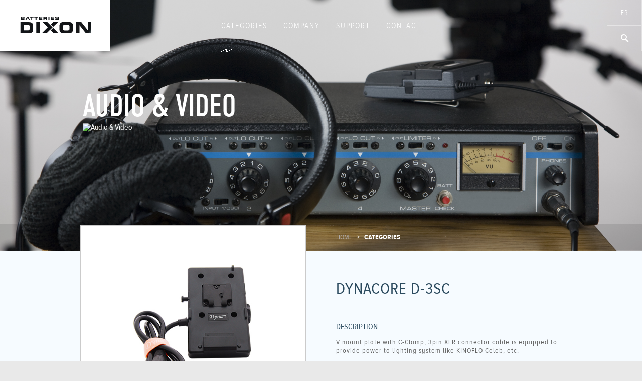

--- FILE ---
content_type: text/html; charset=utf-8
request_url: https://batteriesdixon.com/en/categories/audio__video/d-3sc
body_size: 4941
content:
<!DOCTYPE html>
<html class="no-js ">
    <head>
        <meta charset="UTF-8">
        <meta name="viewport" content="width=device-width, user-scalable=no">
        <meta http-equiv="X-UA-Compatible" content="IE=EDGE" />
        <meta http-equiv="cleartype" content="on" />


        <meta property="og:site_name" content="Batteries Dixon" />
        <meta property="og:type" content="website" />
        
        <meta property="og:title" content="Batteries Dixon | Audio & Video | D-3SC"/>
        <meta property="og:url" content="https://batteriesdixon.com:443/en/categories/audio__video/d-3sc"/>
        
        <meta name="description" content="">
        <title>Batteries Dixon | Audio & Video | D-3SC</title>

        <link rel="shortcut icon" href="/img/favicon.ico" />

        <link rel="stylesheet" href="/css/lib/html5-doctor-reset-stylesheet.min.css">
        <link rel="stylesheet" href="/css/lib/simplegrid.css">
        <link rel="stylesheet" href="/css/main.css">
        <link rel="stylesheet" href="/css/skin.css">
        <link rel="stylesheet" href="/css/state.css">
        <!--[if IE 8]>
            <link href="/css/ie8.css" rel="stylesheet" type="text/css"/>
        <![endif]-->
        <link rel="stylesheet" media="screen and (max-width: 1000px)" href="/css/noBleed.css" />
        <link rel="stylesheet" media="screen and (min-width: 750px) and (max-width: 1000px)" href="/css/threeCol.css" />
        <link rel="stylesheet" media="screen and (min-width: 515px) and (max-width: 750px)" href="/css/twoCol.css" />
        <link rel="stylesheet" media="screen and (max-width: 514px)" href="/css/oneCol.css" />

        <script src="/js/lib/jquery-1.10.2.min.js"></script>
        <script src="/js/lib/modernizr.min.js"></script>
        <script src="/js/lib/jquery.uniform.min.js"></script>
        <script src="/js/lib/jquery.cookie.min.js"></script>
        <script src="/js/lib/handlebars-v1.3.0.min.js"></script>
        <script src="/js/lib/viewport-units-buggyfill.js"></script>
        <script src="/js/lib/parsleyTexts.fr.js"></script>
        <script src="/js/lib/parsley.min.js"></script>
        <!--[if IE]>
            <script src="/js/lib/jquery.placeholder.min.js"></script>
            <script src="/js/lib/jquery.backgroundSize.min.js"></script>
        <![endif]-->
			
        <script>
            window.config = {
                'lang' : 'en'
                
            }
        </script>

        <script src="//use.typekit.net/hbp3ajo.js"></script>
        <script>try{Typekit.load();}catch(e){}</script>
		
		<script id="userCart" type="application/json">[]</script>
		    </head>
    <body id="page-product">

          <nav id="mobileMenu">
        <ul>
            <li class="mobileMenuTop">
                <div>
                    <div class="searchWrap">
                        <input class="mobileSearch" type="search" placeholder="Chechercher ..." />
                        <button class="searchButton"></button>
                    </div>
                    <a href="/fr/categories/audio_et_video/d-3sc">
                        Français                    </a>
                </div>
            </li>
            <li>
                <a href="/en" class="navigation">
                    <div>
                        Home
                    </div>
                </a>
            </li>
            <li>
                <a href="/en/categories" class="navigation">
                    <div>
                        Categories
                    </div>
                </a>
            </li>
<!--            <li>
                <a href="/en/shop" class="navigation">
                    <div>
                        Shop
                    </div>
                </a>
            </li>-->
            <li>
                <a href="/en/company" class="navigation">
                    <div>
                        Company
                    </div>
                </a>
            </li>
            <li>
                <a href="/en/support" class="navigation">
                    <div>
                        Support
                    </div>
                </a>
            </li>
            <li>
                <a href="/en/contact-us" class="navigation">
                    <div>
                        Contact
                    </div>
                </a>
            </li>
<!--            <li>
                <a href="/en/shop/cart">
                    <div>
                        View Cart
                    </div>
                </a>
            </li>-->
        </ul>
    </nav>

    <header class="withBackground pageColour-blue " style="background-image: url(/uploads/category_backgrounds/category/istock-183018359--1.png); -webkit-background-size: cover; -moz-background-size: cover; -o-background-size: cover; background-size: cover;">
        <div class="menu table borderBottom logoColour-white">
            <div id="logoWrap" class="tableCell">
                <a href="/en">
                    <div id="logo">
                    </div>
                </a>
            </div>
            <nav class="tableCell">
                <button id="menuHamburger">

                </button>
                <ul><li class="noHover">
                        <!--<div id="navPadding-left"></div> -->
                    </li><li id="category" class="selected">
                        <a href="/en/categories" class="navigation">
                            Categories                        </a>
                        <div id="subCategories" class="table">
                            <div class='tableRow'>
        <div class='subCategory first borderRight-2col'>
            <a href='/en/categories/accessories'>
                Accessories
                <div class="arrow"></div>
            </a>
        </div>

        <div class='subCategory'>
            <a href='/en/categories/audio__video'>
                Audio & Video
                <div class="arrow"></div>
            </a>
        </div>

</div>
<div class='tableRow'>
        <div class='subCategory borderRight-2col'>
            <a href='/en/categories/automotive'>
                Automotive
                <div class="arrow"></div>
            </a>
        </div>

        <div class='subCategory'>
            <a href='/en/categories/chargers_and_inverters'>
                Chargers and inverters
                <div class="arrow"></div>
            </a>
        </div>

</div>
<div class='tableRow'>
        <div class='subCategory borderRight-2col'>
            <a href='/en/categories/commercial'>
                commercial 
                <div class="arrow"></div>
            </a>
        </div>

        <div class='subCategory'>
            <a href='/en/categories/deep_cycle'>
                Deep cycle
                <div class="arrow"></div>
            </a>
        </div>

</div>
<div class='tableRow'>
        <div class='subCategory borderRight-2col'>
            <a href='/en/categories/starting_marine'>
                Starting Marine 
                <div class="arrow"></div>
            </a>
        </div>

        <div class='subCategory'>
            <a href='/en/categories/duracell'>
                Duracell
                <div class="arrow"></div>
            </a>
        </div>

</div>
<div class='tableRow'>
        <div class='subCategory borderRight-2col'>
            <a href='/en/categories/hardware'>
                HARDWARE
                <div class="arrow"></div>
            </a>
        </div>

        <div class='subCategory'>
            <a href='/en/categories/medical'>
                Medical
                <div class="arrow"></div>
            </a>
        </div>

</div>
<div class='tableRow'>
        <div class='subCategory borderRight-2col'>
            <a href='/en/categories/motorcycle'>
                Motorcycle
                <div class="arrow"></div>
            </a>
        </div>

        <div class='subCategory'>
            <a href='/en/categories/sealed_lead_acid_battery'>
                Sealed lead acid battery
                <div class="arrow"></div>
            </a>
        </div>

</div>
<div class='tableRow'>
        <div class='subCategory borderRight-2col'>
            <a href='/en/categories/non_rechargeable_batteries'>
                Non rechargeable batteries
                <div class="arrow"></div>
            </a>
        </div>

        <div class='subCategory'>
            <a href='/en/categories/rechargeable_batteries'>
                Rechargeable batteries
                <div class="arrow"></div>
            </a>
        </div>

</div>
<div class='tableRow'>
        <div class='subCategory borderRight-2col'>
            <a href='/en/categories/resuscitation'>
                RESUSCITATION
                <div class="arrow"></div>
            </a>
        </div>

        <div class='subCategory'>
            <a href='/en/categories/rolls_surrette'>
                Rolls Surrette 
                <div class="arrow"></div>
            </a>
        </div>

</div>
<div class='tableRow'>
        <div class='subCategory borderRight-2col'>
            <a href='/en/categories/solar'>
                Solar
                <div class="arrow"></div>
            </a>
        </div>

        <div class='subCategory'>
            <a href='/en/categories/solarforce'>
                Solarforce 
                <div class="arrow"></div>
            </a>
        </div>

</div>
<div class='tableRow'>
        <div class='subCategory borderRight-2col last'>
            <a href='/en/categories/european_speciality'>
                European speciality
                <div class="arrow"></div>
            </a>
        </div>


                        </div>

                    </li><!--<li id="shop" class="">
                        <a href="/en/shop" class="navigation">
                            Shop                            <div class="arrow"></div>
                        </a></li>--><li id="company" class="">
                        <a href="/en/company" class="navigation">
                            Company                            <div class="arrow"></div>
                        </a></li><li id="support" class="">
                        <a href="/en/support" class="navigation">
                            Support                            <div class="arrow"></div>
                        </a></li><li id="contact" class="">
                        <a href="/en/contact-us" class="navigation">
                            Contact                            <div class="arrow"></div>
                        </a></li><li class="noHover">
                        <div id="navPadding-right"></div>
                    </li>
                </ul>
                <div id="underline" class="hidden"></div>
            </nav>

            <div id="menuExtrasWrap" class="tableCell">
                <div id="menuExtras">
                    <div id="languageWrap" class="tableCell borderNoTop">
                        <a id="language" href="/fr/categories/audio_et_video/d-3sc" class="text uppercase letterSpacing-1">fr</a>
                    </div>
                    <div id="search" class="borderRightLeft text uppercase letterSpacing-1">
                        <div id="searchIcon"></div>
                        <div class="dropDownPosition">
                            <div id="search-box" class="searchWrap">
                                <div class="slide">
                                    <input id="searchQuery" type="search" class="searchInput letterSpacing-1" placeholder="Type your search terms here..." />
                                    <button class="searchButton">OK</button>
                                </div>
                            </div>
                        </div>
                    </div>
                    </div>
        </div>
    </header>
    <div id="sizeBracket"></div>

        <script id="product_template" type="text/x-handlebars-template">
                <div class="blockSpacer">
                    <article data-url={{url}} class="block product {{#unless price}}noPrice{{/unless}}" data-productid="{{productId}}" style="background: url({{cornerIcon}}) no-repeat white;">
                        <div class="item">
                            <div class="itemPic" style="background-image: url({{image}})"></div>
                            <div class="anchor">
                                <div class="table first">
                                    <div class="tableCell">
                                        {{#unless price}}
                                        <a href="{{url}}">
                                        {{/unless}}
                                            <h3 class="inheritCase letterSpacing-1">{{{title}}}</h3>
                                        {{#unless price}}
                                        </a>
                                        {{/unless}}
                                    </div>
                                </div>
                                {{#if price}}
                                    <div class="table last">
                                        <div class="tableCell">
                                            <div class="prices">
                                                <div class="price">{{getFormattedPrice price}}</div>
                                            </div>
                                        </div>
                                        <div class="buy tableCell">
                                            <button class="addToCart" data-productid="{{productId}}">
                                                {{{callToAction}}}
                                            </button>
                                        </div>
                                    </div>
                                {{/if}}
                            </div>
                        </div>
                    </article>
                </div>
        {{#if price}}
            {{appendProductObject this}}
        {{/if}}
        </script>
        <script id="technicalPropertiesTop_template" type="text/x-handlebars-template">
            <td class="{{classes}}">
                <div class="table">
                {{#if topHalf}}
                    <h5>
                        {{topHalf.label}}
                        {{#if topHalf.unit}}
                        <div>
                            <sub>
                                <div class="imperial">
                                    {{topHalf.unit.imperial}}
                                </div>
                                <div class="metric">
                                    {{topHalf.unit.metric}}
                                </div>
                            </sub>
                        </div>
                        {{/if}}
                    </h5>
                {{/if}}
                </div>
            </td>
        </script>
        <script id="technicalPropertiesBottom_template" type="text/x-handlebars-template">
            <td class="{{classes}}">
                {{#if hasUnitConversion}}
                    <p class="imperial">
                        {{bottomHalf.imperial}}
                    </p>
                    <p class="metric">
                        {{bottomHalf.metric}}
                    </p>
                {{else}}
                    <p>
                        {{bottomHalf}}
                    </p>
                {{/if}}
            </td>
        </script>
        <script id="cartPreviewRow_template" type="text/x-handlebars-template">
            <tr class="productInCart">
                <td class="miniCartCol-thumb">
                    <a href="{{url}}">
                        <div class="cellContent">
                            <img src="{{image}}" />
                        </div>
                    </a>
                </td>
                <td class="miniCartCol-name">
                    <a href="{{url}}">
                        <div class="cellContent">
                            {{{title}}}
                        </div>
                    </a>
                </td>
                <td class="miniCartCol-price">
                    <a href="{{url}}">
                        <div class="unitCost cellContent">
                            {{getUnitPriceTimesQuantity unitPrice quantity}}
                        </div>
                    </a>
                </td>
                <td class="miniCartCol-nb">
                    <input type="text" onkeyup="quantityChange(this, '{{productId}}');" name="qty-item-{{productId}}" value="{{quantity}}"/>
                </td>
                <td class="miniCartCol-changeQuantities">
                    <button onclick="deleteCartPreviewItem('{{productId}}', this); return false;" class="trash">
                        delete
                    </button>
                </td>
            </tr>
        </script>



        <div class="textOverlay">
            <div class="siteWidth">
                <h2>Audio & Video</h2>
                <img src="" alt="Audio & Video" />
                <span class="slogan uppercase"></span>
            </div>
        </div>

        <div class="breadCrumbBG">
            <div class="breadCrumb siteWidth">
                <a class="uppercase" href="/">Home</a>
                &nbsp;&nbsp;&gt;&nbsp;&nbsp;
                <span class="current uppercase">Categories</span>
            </div>
        </div>
        <main>
            <div class="grid text siteWidth">
                <div id="product-rightCol" class="col-1-2 last">
                    <div class="product-description">
                        <div class="product-details">
                            <h1>Dynacore<span class="notPreview"> </span><br class="onlyInPreview"/>D-3SC</h1>
                                                    </div>

                        <h3>Description</h3>
						<p>
                        V mount plate with C-Clamp, 3pin XLR connector cable is equipped to provide power to lighting system like KINOFLO Celeb, etc. 
						</p>


                        
                        <div class="share">
                            <h4 class="letterSpacing-1">
                                Share this product                            </h4>
                            <span>
                                <!--<a href="http://www.facebook.com/sharer/sharer.php?u=https://batteriesdixon.com:443/en/categories/audio__video/d-3sc" target="_blank">
                                    <div id="social-facebook" class="socialIcon"></div>
                                </a>
                                <a href="https://twitter.com/share?source=tweetbutton&text=Audio &amp; Video - D-3SC&url=https://batteriesdixon.com:443/en/categories/audio__video/d-3sc" target="_blank">
                                    <div id="social-twitter" class="socialIcon"></div>
                                </a>-->
                                <a href="mailto:?subject=Audio &amp; Video - D-3SC&body=https://batteriesdixon.com:443/en/categories/audio__video/d-3sc">
                                    <div id="social-email" class="socialIcon"></div>
                                </a>
                            </span>
                        </div>
                    </div>
                </div>
                <div id="product-leftCol" class="col-1-2 first">
                    <div id="carousel">
                        <div id="carousel-frame">
                            <ul class="panes">
                                
<li><img src='/uploads/products/details/d-3sc.jpg' alt='D-3SC' /></li>

<li><img src='/uploads/products/details/d-3sc_c-clamp.jpg' alt='D-3SC' /></li>
                            </ul>
                        </div>

                        <div id="carousel-controls"></div>
                    </div>
                </div>
                <div id="product-fullCol" class="col-1-1 product-description extraMargin-top">
                    
                    <table>
                    
                    </table>
                </div>
            </div>
        </main>
        <div id="similarProducts">
            <h3>Similar Products</h3>

            <div class="siteWidth">
                <div class="products noBanner">
                    <div class="grid">
                        <div class="colA col-1-4 first">

                        </div>
                        <div class="colB col-1-4">

                        </div>
                        <div class="colC col-1-4">

                        </div>
                        <div class="colD col-1-4 last">

                        </div>
                    </div>
                </div>
            </div>

            <a href="/en/categories/audio__video">
                <div class="fakeButtonWrap">
                    <div class="fakeButton">
                        Back to category                    </div>
                </div>
            </a>
        </div>
        <section id="features">
    <div class="grid text siteWidth">
        <div class="col-1-4">
            <img src="/img/icon-lock.svg" onerror="this.src='/img/icon-lock.png'" alt="lock icon" />
            <h4>Secure payments</h4>
            <p>
                Your payment for your purchase is processed confidentially and securely.            </p>
        </div>
        <div class="col-1-4">
            <img src="/img/icon-truck.svg" onerror="this.src='/img/icon-truck.png'" alt="truck icon" />
            <h4>Fast delivery</h4>
            <p>
                Depending upon your destination, you may receive your order within 24 to 72 hours.            </p>
        </div>
        <div class="col-1-4">
            <img src="/img/icon-ribbon.svg" onerror="this.src='/img/icon-ribbon.png'" alt="ribbon icon" />
            <h4>After sale service</h4>
            <p>
                We guarantee that your business with us is handling by professional and trustworthy peoples.            </p>
        </div>
        <div class="col-1-4">
            <img src="/img/icon-chat.svg" onerror="this.src='/img/icon-chat.png'" alt="chat icon" />
            <h4>Customer service</h4>
            <p>
                A question? Contact us so that we can help you find the answer! <a href='tel:514-890-1717' target='_blank'>(514) 890-1717</a>            </p>
        </div>
    </div>
</section>            <footer>
        <div class="grid text siteWidth">
            <div class="col-1-3 contactInfo">
                <h4>Where to find us</h4>
                <address class="letterSpacing-1">
                    5640 Louis Hebert<br/>
                    Montreal, QC H2G 2E8<br/>
                    CANADA<br/>
                    (514) 890-1717
                </address>

                <div class="copyright alternative-copyright">
                    2025 copyright (&copy;) - <br/>
                    Batteries Dixon<br/>
                    all rights reserved.
                </div>
            </div>

            <div class="copyright desktop-copyright">
                2025 copyright (&copy;) - <br/>
                Batteries Dixon<br/>
                all rights reserved.
            </div>

            <div class="col-1-3 desktop-categories">
                <a href="/en/categories"><div><h4>Categories<span class="arrow"></span></h4></div></a>
                <ul>
					<li><a href='/en/categories/accessories' data-loadeffect='Accessories'>Accessories</a></li><li><a href='/en/categories/audio__video' data-loadeffect='Audio & Video'>Audio & Video</a></li><li><a href='/en/categories/automotive' data-loadeffect='Automotive'>Automotive</a></li><li><a href='/en/categories/chargers_and_inverters' data-loadeffect='Chargers and inverters'>Chargers and inverters</a></li><li><a href='/en/categories/commercial' data-loadeffect='commercial '>commercial </a></li><li><a href='/en/categories/deep_cycle' data-loadeffect='Deep cycle'>Deep cycle</a></li><li><a href='/en/categories/starting_marine' data-loadeffect='Starting Marine '>Starting Marine </a></li><li><a href='/en/categories/duracell' data-loadeffect='Duracell'>Duracell</a></li><li><a href='/en/categories/hardware' data-loadeffect='HARDWARE'>HARDWARE</a></li><li><a href='/en/categories/medical' data-loadeffect='Medical'>Medical</a></li><li><a href='/en/categories/motorcycle' data-loadeffect='Motorcycle'>Motorcycle</a></li><li><a href='/en/categories/sealed_lead_acid_battery' data-loadeffect='Sealed lead acid battery'>Sealed lead acid battery</a></li><li><a href='/en/categories/non_rechargeable_batteries' data-loadeffect='Non rechargeable batteries'>Non rechargeable batteries</a></li><li><a href='/en/categories/rechargeable_batteries' data-loadeffect='Rechargeable batteries'>Rechargeable batteries</a></li><li><a href='/en/categories/resuscitation' data-loadeffect='RESUSCITATION'>RESUSCITATION</a></li><li><a href='/en/categories/rolls_surrette' data-loadeffect='Rolls Surrette '>Rolls Surrette </a></li><li><a href='/en/categories/solar' data-loadeffect='Solar'>Solar</a></li><li><a href='/en/categories/solarforce' data-loadeffect='Solarforce '>Solarforce </a></li><li><a href='/en/categories/european_speciality' data-loadeffect='European speciality'>European speciality</a></li>                </ul>
            </div>
            <div class="col-1-3">
				<!--<a href="/en/shop"><div><h4>Shop<span class="arrow"></span></h4></div></a>-->
				<a href="/en/company"><div><h4>Company<span class="arrow"></span></h4></div></a>
				<a href="/en/support"><div><h4>Support<span class="arrow"></span></h4></div></a>
				<a href="/en/contact-us"><div><h4>Contact<span class="arrow"></span></h4></div></a>
                <a href="/en/categories"><div><h4>Categories<span class="arrow"></span></h4></div></a>
            </div></div>
    </footer>
        <script src="/js/scripts.js"></script>
        <script>
            $(document).ready(function(){
                specs = [];
                productInit('956', '25', '0', 'en');
                standardDocumentReady();
            });
        </script>
        <script>
            var _gaq=[['_setAccount','UA-XXXXX-X'],['_trackPageview']];
            (function(d,t){var g=d.createElement(t),s=d.getElementsByTagName(t)[0];
                g.src='//www.google-analytics.com/ga.js';
                s.parentNode.insertBefore(g,s)}(document,'script'));
        </script>

    </body>
</html>


--- FILE ---
content_type: text/css
request_url: https://batteriesdixon.com/css/main.css
body_size: 8520
content:
/*=========================================*\
    Global
\*=========================================*/
/*-----------------------------------------*\
    border-box and antialiasing
\*-----------------------------------------*/
*,
*:after,
*:before {
    box-sizing:border-box;
    -webkit-box-sizing:border-box;
    -moz-box-sizing:border-box;
    -webkit-font-smoothing:antialiased;
    font-smoothing:antialiased;
    text-rendering:optimizeLegibility;
    font-family: "proxima-nova-alt-condensed",sans-serif;
}

/*-----------------------------------------*\
    Type
\*-----------------------------------------*/

html
{
    font-size: 100%;
    -ms-text-size-adjust: 100%;
    -webkit-text-size-adjust: 100%;
}

body{
    font-size: 16px;
}

html,
body,
.jPanelMenu
{
    width: 100%;
}

strong{
    font-weight: 600;
}

em{
    font-style: italic;
}

sup{
    font-size: 0.6em;
    vertical-align: top;
    line-height: 10px;
}

h1, h2, h3, h4, h5, h6{
    font-weight: 400;
}

button,
input
{
    outline: none;
}

/*-----------------------------------------*\
    SizeBracket
\*-----------------------------------------*/

#sizeBracket{
    position: absolute;
    top: 0;
    left: 0;
    height: 0;
    width: 0;
    display: none;
}


/*-----------------------------------------*\
    Util
\*-----------------------------------------*/
.fixedBg,
.isIOS .history-slide.fixedBg
{
    background-repeat: no-repeat;
    background-position: 50% 50%;
    background-size: cover;
    background-attachment: fixed !important;
}

.notDesktop{
    display: none;
}

.oneColOnly{
    display: none;
}

.webkitArtifactFix{
    -webkit-transform: translate3d(0, 0, 0);
}

.hideOverflow{
    overflow: hidden;
}

.onlyInPreview{
    display: none;
}

.block .onlyInPreview{
    display: inline;
}

.block .notPreview{
    display: none;
}

/*=========================================*\
    Main Style
\*=========================================*/

/*-----------------------------------------*\
    Structure
\*-----------------------------------------*/
body{
    margin: 0;
}

header{
    position: relative;
    width: 100%;
    background-repeat: no-repeat;
    background-position: center center;
    background-color: white;
    -webkit-background-size: cover;
       -moz-background-size: cover;
         -o-background-size: cover;
            background-size: cover;
}

main{
    display: block;
    position: relative;
}

header.noBackground{
    height: 101px;
}

header.home.withBackground{
    height: 623px;
}

header.withBackground{
    height: 500px;
}

.siteWidth,
.menu
{
    width: 960px;
    margin: auto;
    position: relative;
}

/* Menu */
#logo{
    z-index: 1;
    height: 101px;
}

.menu{
    position: relative;
    margin: auto;
    height: 100px;
    width: 100%;
    z-index: 10;
    left: 0;
}

#menuExtras{
    position: absolute;
    top: 0;
    right: 0;
    z-index: 2;
    width: 70px;
    height: 101px;
}

.withCart #menuExtras{
    height: 100%;
}

.withCart #languageWrap{
    height: 50%;
}

#language{
    position: relative;
    width: 100%;
    height: 50px;
    display: block;
    line-height: 50px;
}

#logoWrap{
    width: 220px;
    position: relative;
}

#menuExtrasWrap{
    width: 70px;
}

.withCart #menuExtrasWrap,
.withCart #menuExtras
{
    height: 101px;
    width: 290px;
}

#mobileMenu{
    display: none;
}

nav{
    position: relative;
}

#navPadding-right,
#navPadding-left
{
    display: inline-block;
    vertical-align: middle;
    height: 100px;
}

#navPadding-right{
    width: 150px;
}

.withCart #navPadding-right{
    display: none;
}

.withCart #navPadding-left{
    width: 70px;
}

nav #category{
    z-index: 2;
}

nav ul{
    text-align: center;
    position: relative;
    height: 100px;
    z-index: 1;
}

nav li{
    display: inline-block;
    padding-top: 1px;
    z-index: 1;
}

nav li a{
    display: block;
    height: 100%;
    width: 100%;
    text-align: center;
}

nav li > a{
    padding: 42px 20px;
}

nav .subCategory a{
    position: relative;
    text-align: left;
    padding-top: 17px;
    padding-bottom: 13px;
    line-height: 20px;
    padding-left: 7%;
    padding-right: 60px;
    display: block;
}

nav .subCategory .arrow{
    position: absolute;
    top: 0;
    right: 0;
    width: 50px;
    height: 50px;
}

.dropDownPosition{
    width: 1px;
    height: 1px;
    position: absolute;
    bottom: 0;
    overflow: visible;
    z-index: 2;
}

/* Drop downs */
#page-category,
#page-shop
{
    position: relative;
    z-index: 1;
}

#page-category .dropDownPosition{
    left: 0;
}

#login{
    position: absolute;
    top: 0;
    right: 0;
    line-height: 50px;
    height: 50%;
    width: 220px;
}

#languageWrap{
    position: absolute;
    top: 0;
    left: 0;
    width: 70px;
    height: 51px;
}

#search{
    position: absolute;
    bottom: 0;
    width: 70px;
    height: 50px;
}

#login .dropDownPosition{
    right: 0;
}

#subCategories{
    position: absolute;
    top: 100px;
    border-top: solid transparent 2px;
    left: 0;
    width: 100%;
    width: calc(100% + 1px);
}

.subCategory{
    background-color: white;
    width: 50%;
    display: table-cell;
}

#login-box{
    position: absolute;
    top: 0;
    right: 0;
    width: 0;
    height: 0;
    border-top: 2px solid transparent;
    margin-right: -1px;
    overflow: hidden;
}

#login-box > div{
    position: relative;
    display: inline-block;
    vertical-align: top;
    width: 410px;
    height: 375px;
}

#loginErrors-email,
#loginErrors-password
{
    padding: 3px 0 2px 0;
    min-height: 10px;
}

#loginBlock,
#subscribeBlock
{
    margin-top: -400px;
}

.centerFromBottom{
    position: absolute;
    bottom: 50px;
    left: 0;
    width: 100%;
    height: 48px;
}

#searchIcon{
    height: 100%;
}

.withCart #search-box{
    margin: 0 0 0 -331px;
}

#search-box{
    position: relative;
    width: 0;
    height: 0;
    margin: 0 0 0 -551px;
    overflow: hidden;
}

#search .slide{
    position: relative;
    margin-top: -60px;
}

#search-box .searchInput{
    position: absolute;
    top: 0;
    left: 0;
    width: 550px;
    outline: none;
}

#search-box button{
    width: 70px;
    height: 50px;
    position: absolute;
    top: 0;
    right: 0;
}

.close{
    position: absolute;
    top: 20px;
    right: 20px;
    width: 20px;
    height: 20px;
}

#cartPreview{
    position: absolute;
    bottom: 0;
    right: 0;
    height: 101px;
}

#cartPreview .table{
    width: 220px;
    margin-right: 1px;
}

#cart-box{
    height: 0;
    width: 0;
    border-top: 2px solid transparent;
    margin: 0px 0 0 -240px;
}

#cart-box table{
    border-collapse:collapse;
    border: none;
}

#cartPreview .slide{
    position: relative;
    margin-top: -320px;
}

.miniCartCol-thumb{
    width: 90px;
}

.miniCartCol-name{
    width: 175px;
}

.miniCartCol-price{
    width: 90px;
}

.miniCartCol-nb{
    width: 65px;
}

.miniCartCol-nb input{
    width: 100%;
}

.miniCartCol-changeQuantities{
    width: 40px;
}

#cart-box td{
    position: relative;
}

.productInCart a{
    display: table;
    position: relative;
    width: 100%;
    min-height: 70px;
}

.productInCart .miniCartCol-thumb .cellContent{
    padding: 0;
}

.productInCart .cellContent{
    position: relative;
    display: table-cell;
    vertical-align: middle;
}

.productInCart .miniCartCol-nb .cellContent{
    display: block;
}

.productInCart img{
    width: 50px;
    height: auto;
}


/* CSS Table styles */
.table{
    display: table;
    border-collapse: collapse;
    width: 100%;
}

.tableRow{
    display: table-row;
}

.tableCell{
    display: table-cell;
    vertical-align: middle;
}

#language{
    padding: 0;
    margin: 0;
    height: 100%;
    width: 100%;
}

#cartPreview .table{
    height: 100%;
    margin: 0 auto;
}

#cartPreview .table > div{
    width: 33.3333333333%;
}

#cartPreview.emptyCart .dropDownPosition{
    display: none;
}

#cart-box .trash{
    position: relative;
    height: 100%;
    min-height: 73px;
}

#underline{
    position: absolute;
    display: inline;
    top: 97px;
    width: 20%;
    height: 7px;
    left: 0;
    z-index: 0;
}

/* Accueil */

#page-home [class*='col-'],
#page-categories [class*='col-']
{
    padding: 0;
}

body:not("#page-home") #products{
    overflow: hidden;
}

#products [class*='colExpand-']{
    padding-right: 13px;
}

#history{
    position: relative;
    height: 900px;
}

#page-home .historyCircle{
    position: relative;
    height: 534px;
    width: 534px;
    top: 184px;
    margin: 0 auto 0 auto;
    z-index: 1;
}
#page-home .outerBorder{
    position: relative;
    width: 100%;
    height: 100%;
}

#page-home .innerBorder,
#page-home .faces,
#page-home .frontFace,
#page-home .backFace
{
    position: relative;
    width: 100%;
    height: 100%;
}

#page-home .backFace,
#page-home .text-up
{
    position: absolute;
    top: 0;
    left: 0;
}

#page-home .text-up{
    top: 20px;
    text-align: center;
    width: 100%;
}

#page-home .text-down{
    position: absolute;
    bottom: 20px;
    left: 0;
    text-align: center;
    width: 100%;
}

#history-noHover,
.textBackgrounds,
.historyCircle .secondBackground,
.historyCircle .firstBackground
{
    position: absolute;
    top: 0;
    left: 0;
    width: 100%;
    height: 100%;
}

.decorations{
    position: absolute;
    top: 50%;
    left: 6%;
    width: 88%;
    margin-top: -100px;
}

.decorations .decoration-noHover{
    width: 24px;
    height: 200px;
}

.decorations .left,
.decorations .right{
    width: 24px;
    height: 200px;
    position: absolute;
    top: 0;
}

#history .decorations .left{

}

#history .decorations .right{
    right: 0;

}

/* Product */

a.block{
    text-decoration: none;
}

article.block{
    position: relative;
    width: 226px;
    height: 320px;
    margin: 15px auto;
}

.bottomArrow{
    position: absolute;
    top: 0;
    left: 0;
    width: 226px;
    margin-top: -8px;
    height: 12px;
}

.colExpand-B .bottomArrow{
    margin-left: 240px;
}

.colExpand-C .bottomArrow{
    margin-left: 480px;
}

.colExpand-D .bottomArrow{
    margin-left: 720px;
}

#page-category article.block,
#page-shop article.block
{
    margin: 0 auto 15px auto;
}

#page-shop .textOverlay.centre{
    margin-top: -320px;
}

.block .item,
.block.product.recentlyViewed .item
{
    position: relative;
    text-align: center;
    height: 255px;
}

.block.product .item{
    height: 320px;
}

.block .itemPic,
.block.product.recentlyViewed .itemPic
{
    position: absolute;
    top: 27px;
    left: 5%;
    height: 100px;
    width: 90%;
}

.block.product .itemPic{
    top: 70px;
}

/* Product */
.product .tableRow.first{
    height: 60%;
}

/* Category */

.category .displayOnHover{
    height: 100%;
}

.category .displayOnHover > .wrap{
    width: 100%;
    height: 100%;
}

.category .fakeButtonWrap{
    position: absolute;
    bottom: 45px;
    left: 0;
    margin: 0;
    width: 100%;
    text-align: center;
}

.category .displayOnHover .fakeButton{
    position: relative;
    margin: 0 auto;
    padding: 18px 41px;
    font-size: 16px;
}

.category .item{
    position: absolute;
    bottom: 0;
    left: 0;
    margin-left: -1%;
    height: 100%;
    width: 102%;
    margin-bottom: 0;
}

.category .item .table{
    position: absolute;
    bottom: 0;
    left: 0;
    height: 85px;
}

.category .displayOnHover .table{
    position: absolute;
    top: 0;
    left: 0;
    height: 103px;
}

.block.category .itemPic{
    top: 130px;
}

.category .mask{
    position: absolute;
    bottom: 0;
    left: 0;
    width: 100%;
}

article.category.block{
    overflow: hidden;
}

/* Bread crumb */
.breadCrumbBG{
    position: relative;
    z-index: 4;
}

.breadCrumb{
    padding: 19px 0;
    margin-top: -53px;
}

#page-product .breadCrumb{
    padding-left: 510px;
}

#page-product main{
    position: relative;
    z-index: 6;
}

/* home */
#page-home main{
    z-index: 1;
}

.home{
    padding-bottom: 110px;
}

#page-home #products .colA{
    margin-top: -180px;
}

#page-home #products .last{
    margin-top: -124px;
}

.block .displayOnHover h3{
    text-align: center;
    padding: 10px 0;
}

/* Recently viewed */

.recentlyViewed .banner{
    height: 65px;
}

.recentlyViewed .banner .icon{
    position: absolute;
    top: 0;
    left: 0;
    display: inline-block;
    height: 65px;
    width: 58px;
    line-height: 65px;
}

.recentlyViewed .banner .icon{
    height: 100%;
}

.sticker{
    position: absolute;
    top: 13px;
    right: 29px;
    width: 60px;
    height: 60px;
    padding: 3px;
}

.product button{
    display: inline-block;
    vertical-align: top;
}

.anchor{
    position: absolute;
    bottom: 2px;
    left: 0;
    height: 150px;
    width: 100%;
}

.product .table.first{
    height: 90px;
}

.product.noPrice .table{
    height: 100%;
}

.product .table.last{
    height: 60px;
}


.recentlyViewed .table{
    height: 125px;
}

.recentlyViewed .bottom{
    height: 6px;
}

.noBanner .tableRow.last{
    display: none;
}

.noBanner .tableRow.middle{
    height: 60px;
}

.textOverlay{
    float: left;
    width: 100%;
    padding: 0 0 0 50px;
    margin: -320px 0 0 -20px;
}

/* Product detail */
#similarProducts .fakeButton{
    display: inline-block;
}

/* Features */
#features{
    padding: 100px 0;
    text-align: center;
    clear: both;
    position: relative;
    z-index: 1;
}

footer{
    position: relative;
    clear: both;
}

footer .copyright{
    position: absolute;
    bottom: 1px;
    left: 0;
}

.block .solidColour{
    width: 100%;
    height: 6px;
}

/* Category page */
.moreWrapper{
    padding: 45px 0 70px 0;
}

.more{
    display: block;
    margin: auto;
}

/* Product detail */
#product-leftCol{
    width: 450px;
    padding: 0;
}

#product-rightCol{
    width: 450px;
    float: right;
    padding: 0;
}

.prices{
    position: relative;
}

.product-description .buy{
    position: absolute;
    bottom: 13px;
    right: 0;
}

.product-description .table .tableCell.first{
    width: 480px;
    padding: 20px;
}

.product-description .table .tableCell.last{
    position: relative;
}



/* Carousel */
#carousel{
    position: relative;
    z-index: 1;
    width: 450px;
    text-align: center;
    margin-top: -51px;
}

#carousel-frame{
    width: 390px;
    height: 280px;
    overflow: hidden;
    margin: auto;
}

#carousel-frame .panes{
    position:relative;
}

.panes > li{
    position:relative;
    float:left;
    width: 390px;
    height: 280px;
	overflow: hidden;
	text-align:center; 
}
#carousel img{
    display:block;
    max-width: 100%;
    max-height: 100%;
    height: auto;
	margin:auto;
}

#carousel-controls{
    margin-top: 20px;
}

.carousel-pellet{
    width: 10px;
    height: 10px;
    display: inline-block;
    margin: 0 3px;
}

/* Share */

.share{
    padding: 14px 0 20px 0;
}

.share h4{
    display: inline-block;
}

.share .socialIcon{
    display: inline-block;
    height: 20px;
    margin-left: 10px;
}

/* Stats table */

#product-fullCol,
.product-description table
{
    width: 100%;
}

.cellWidth-1-5 td
{
    width: 20%;
}

.cellWidth-1-4 td
{
    width: 25%;
}

.cellWidth-1-3 td
{
    width: 33.3333333333%;
}

.cellWidth-1-2 td
{
    width: 50%;
}

.cellWidth-1-1 td
{
    width: 100%;
}

.switchUnit{
    margin: 15px 0 5px 0;
    padding: 0;
    text-decoration: underline;
    font-size: 14px;
}

.imperial{
    display: none;
}

.imperialUnits .metric{
    display: none;
}

.imperialUnits .imperial{
    display: block;
}

.switchUnit{
    float: right;
}


.product-description .topHalf td {
    vertical-align: middle;
}

#page-product .product-description .table{
    min-height: 50px;
    width: 100%;
}
.product-description h5{
    display: table-cell;
    vertical-align: middle;
}

.product-description td {
    border-right: solid 1px #cbcbcb;
}


/* Contact Page */

#page-contact{
    position: relative;
    margin: 1px 0;
}

#page-contact main{
    width: 100%;
    display: table;
}

#map{
    width: 100%;
    height: 1200px;
}

.googleMapsLink div{
    display: inline-block;
    position: absolute;
    top: 0;
    left: 0;
    margin: 0 0 0 -247px;
}

#emailForm{
    position: absolute;
    top: 0;
    left: 0;
    display: table;
    width: 100%;

}

#emailForm .wrapper{
    display: table-cell;
}

#contactUs{
    position: absolute;
    top: 185px;
    right: 0;
    padding-left: 180px;
    width: 662px;
}


#formWrapper{
    width: 480px;
}

#contactUs .right{
    position: relative;
    z-index: 1;
}

#contactUs tr.contactRow-mapLink a.noButton{
    display: none;
    padding: 81px 0;
}

#contactUs-mobile{
    display: none;
}

#contactUs > .left{
    position: absolute;
    bottom: 0;
    left: 0;
}

#contactUs-desktop tr{
    height: 200px;
}

/* Support page */
#page-support .bannerBackground.top{
    height: 310px;
}

#page-support header{
    z-index: 3;
}

#page-support main{
    padding-bottom: 60px;
}

.bannerBackground,
.banner
{
    width: 100%;
}

.bannerBackground.top{
    height: 355px;
}

.bannerBackground.bottom{
    height: 254px;
    padding-top: 105px;
}

#support-menu{
    position: relative;
    margin-bottom: 65px;
}

#page-support [class*='col-'].left{
    padding-right: 60px;
}

#page-support [class*='col-'].right{
    padding-left: 30px;
}

#support-menu .table{
    position: relative;
    z-index: 2;
}

#page-support .tabIcon{
    width: 95px;
    height: 95px;
}

#support-menu .tableCell{
    width: 16.6666666666%;
}

#tabSelect{
    position: absolute;
    bottom: 0;
    left: 0px;
    height: 288px;
    width: 176px;
    margin: 0 0 -42px -8px;
}

#tabSelect .front{
    width: 152px;
    height: 100%;
    z-index: 1;
    position: relative;
    margin: auto;
}

#tabSelect .back{
    position: absolute;
    bottom: 0;
    left: 0;
    width: 175px;
    height: 12px;
}

#tabSelect .back.top{
    top: 0;
}

#tabSelect .back.bottom{
    bottom: 0;
}

#support-problems span{
    display: inline;
}

/* cart */

#col_product{
    width: 22%;
}

#col_title{
    width: 27%;
}

#col_price,
#col_quantity,
#col_total
{
    width: 17%;
}

#page-cart .bannerBackground.top,
#page-purchase .bannerBackground.top,
#page-search .bannerBackground.top
{
    height: 236px;
}

#page-cart .bannerBackground.bottom{
    clear: both;
}

#summary{
    float: right;
    width: 342px;
}

#summary table{
    width: 100%;
    padding: 20px 15px;
    margin-bottom: 20px;
}


#summary .orderTotals-totalPart td{
    width: 60%;
    vertical-align: middle;
}

#summary tr.last td{
    width: 40%;
    vertical-align: middle;
}

#summary .left{
    padding-left: 20px;
}

#summary .right{
    padding-right: 20px;
}

#summary .fullWidth{
    padding-right: 20px;
    padding-left: 20px;
}

#summary td.last{
    padding-bottom: 20px;
}

#fullCart .tableCell{
    width: 100%;
    margin-top: 20px;
    height: 50px;
    text-align: center;
}

#fullCart .productRow input{
    width: 120px;
}

.buyingOr{
    margin-top: 20px;
}

.unitPrice,
.quantiy,
.total
{
    vertical-align: top;
}

/* history */

#history-presentation{
    position: relative;
    z-index: 0;
}

#page-company .bannerBackground.top{
    position: relative;
    height: 525px;
    z-index: 1;
}

#page-company .wrapper{
    width: 460px;
    margin: auto;
    position: relative;
    z-index: 1;
}

#page-company .wrapper .table{
    width: 420px;
    margin: auto;
}

#page-company header{
    z-index: 2;
}

#startSlideShow{
    margin-top: 50px;
}

#history-overlayWrap{
    position: absolute;
    top: 0;
    left: 0;
    width: 100%;
    z-index: 0;
}

#history-overlay{
    position: absolute;
    top: 0;
    left: 0;
    margin: 178px auto 0 auto;
}

#history-circle{
    position: absolute;
    top: 0;
    left: 0;
    z-index: 2;
    width: 100%;
    height: 535px;
}

#history-overlay #history-date{
    position: absolute;
    top: 0;
    left: 0;
    width: 100%;
    z-index: 2;
    height: 170px;
    margin-top: 140px;
    overflow: hidden;
}


#history-date-digits{
    width: 400px;
    height: 170px;
    padding-right: 20px;
    margin: auto;
}

.animatedColumb{
    position: relative;
    width: 100%;
    height: 100%;
}


#history-date-digits > div{
    width: 25%;
    height: 170px;
    float: left;
    position: relative;
}

.roundThumbmail{
    width: 100px;
    height: 100px;
    border: solid transparent 10px;
    margin: auto;
}



.yearSlide{
    width: 100%;
    height: 170px;
    float: left;
    clear: both;
    background-repeat: no-repeat;
    background-position: 50% 100%;
}

.yearDigit{
    height: 100%;
    width: 75px;
}

#timeline{
    position: absolute;
    top: 50%;
    margin-top: -80px;
    left: 0;
    z-index: 1;
}

#timeline a{
    display: block;
    width: 35px;
    margin-bottom: 1px;
}

#history-top{
    position: absolute;
    top: 0;
    left: 0;
    width: 100%;
}

#history-top.stuck{
    position: fixed;
    z-index: 2;
}

#timeline.stuck{
    position: fixed;

}

.waypointTrigger{
    position: absolute;
    bottom: 0;
    left: 0;
    width: 100%;
    height: 60%;
}

#history-text{
    position: absolute;
    top: 0;
    left: 0;
    width: 100%;
    margin: 325px auto 0 auto;
    z-index: 2;
}


.history-animationTrigger{
    position: absolute;
    bottom: 0;
    top: 0;
    width: 100%;
    height: 50%;
}

.history-slide{
    position: relative;
}

.history-slide.hideOverlay{
    z-index: 1;
}

.sticky-wrapper{
    position: relative;
}

#history-slides.stuck,
.history-slide.stuck
{
    position: fixed;
    top: 0;
    width: 100%;
    height: 100%;
}

.history-slide{
    width: 100%;
    position: relative;
}

.mobileSlide{
    padding: 20px 0;
    z-index: 1;
    position: relative;
}

.mobileSlide_year{
    width: auto;
    margin: 0 auto 20px auto;
}

.darkOverlay{
    position: absolute;
    top: 0;
    left: 0;
    height: 100%;
    width: 100%;
    background-color: rgba(0, 0, 0, 0.40);
}

.mobileSlide_year .date-digit{
    position: relative;
    width: 37px;
    height: 84px;
    background-size: contain;
    float: left;
}

.history-person{
    position: absolute;
    top: 50%;
    text-align: center;
    width: 40%;
}

.history-person.left{
    left: 10%;
}

.history-person.right{
    right: 10%;
}

/* Purchase */
#page-purchase .col-3-5{
    float: left;
    padding-right: 40px;
}

#page-purchase .col-2-5{
    float: left;
    padding-left: 10px;
}

#page-purchase main{
    padding-bottom: 50px;
}

#page-purchase main .col-3-5,
#page-purchase main .stickyElement
{
    margin-top: 50px;
}


#page-purchase main input{
    width: 100%;
}

.sectionHeader{
    width: 100%;
    height: 90px;
    margin-top: 50px;
}

.sectionHeader.first,
.sectionHeader.cartSummary-header
{
    margin-top: 0;
}

#page-purchase section{
    padding: 40px 60px;
}

#page-purchase section.cartSummary{
    padding: 20px 20px 0 20px;
}

#page-purchase section.cartSummary{
    margin-bottom: 1px; /* Chrome fix */
}

#page-purchase section > input,
#page-purchase #hideIfBillingSameAsShipping input,
#page-purchase .selector,
#page-signUp section > input,
#page-signUp .selector
{
    margin-bottom: 20px;
}

#page-purchase section > input.noMarginBottom,
#page-purchase #hideIfBillingSameAsShipping input.noMarginBottom
{
    margin-bottom: 5px;
}

#page-signUp #newPassword,
#page-signUp #newPassword-confirm
{
    margin-top: 10px;
    margin-bottom: 10px;
}

#page-purchase #cartSummary-totals{
    margin-bottom: 0;
}

#page-purchase #cartContents{
    margin-bottom: 10px;
}

#page-purchase .cartSummary .maxHeight{
    overflow-x: hidden;
    overflow-y: auto;
    max-height: 40vh;
    margin-bottom: 20px;
}

#page-purchase .cartSummary td{
    vertical-align: top;
    padding: 0;
}

#page-purchase .optionRow{
    position: relative;
}

#page-purchase .fakeCheckBoxes input:not(#forIE8){
    visibility: hidden;
    position: absolute;
    top: 0;
    left: 0;
}

#page-purchase .fakeCheckBoxes .fakeCheckBox-wrap{
    display: inline-block;
}

#page-purchase .cartPayment .fakeCheckBox-wrap{
    vertical-align: top;
    padding-right: 22px;
}

#page-purchase .cartPayment .centered .fakeCheckBox-wrap{
    vertical-align: bottom;
}

#page-purchase .cartPayment .fakeCheckBox-wrap.first{
    padding-top: 8px;
}

#page-purchase label{
    display: block;
    min-width: 300px;
    cursor: pointer;
}

#page-purchase .cartPayment .optionRow{
    padding-bottom: 20px;
}

#page-purchase .cartPayment h3.first{
    margin-bottom: 30px;
}

#page-purchase .fakeCheckBoxes .text{
    display: inline-block;
    vertical-align: middle;
    padding-top: 10px;
}

#page-purchase .lock{
    display: inline-block;
    vertical-align: bottom;
    width: 30px;
    height: 20px;
}

#payment-securityCodeIcon img{
    display: block;
    padding-top: 9px;
}

#cartContents{
    width: 100%;
}

#page-purchase .cartSummary .thumbnail{
    width: 20%;
    vertical-align: middle;
}

#page-purchase #cartContents .title{
    width: 60%;
    text-align: left;
}

#page-purchase #cartContents .unitPrice{
    width: 20%;
}

#page-purchase #cartContents h3 {
    margin: 0;
    padding: 0;
    position: relative;
    text-align: left;
}

#cartContents .spacer{
    height: 15px;
}

#page-purchase .stickyElement{
    position: relative;
    width: 374px;
}

#page-purchase .hidden{
    display: none;
}

.stickyColumb{
    position: absolute;
    top: 0;
    right: 0;
    height: 100%;
}

#signUp-leftCol section{

}

/* Page sign up */

#page-signUp section{
    padding: 40px 95px;
}

#page-signUp section.cartShipping{
    padding-bottom: 0;
}

#passwordConfirmErrors{
    margin-bottom: 40px;
}

#page-signUp #signUpBenefits{
    padding: 0;
}

#page-signUp .stickyElement{
    position: relative;
    width: 320px;
}

#signUpBenefits table{
    width: 100%;
}

#signUpBenefits td.left{
    width: 80px;
}

#signUpBenefits td.right{
    padding: 22px 25px;
}

#page-signUp .col-2-3{
    padding-right: 40px;
}

#page-signUp .grid .col-1-3{
    padding-left: 20px;
}

#page-signUp .grid.first .col-1-3{
    position: absolute;
    top: 0;
    right: 0;
    height: 100%;
}

#page-signUp input {
    width: 100%;
}

#page-signUp .selector {
    width: 100% !important;
}

#page-signUp main{
    padding-bottom: 50px;
}

#page-signUp .grid.first > div.first{
    padding-top: 50px;
}

#page-signUp .grid.first .stickyElement{
    padding-top: 50px;
}

.errorContainer{
    margin-bottom: 0;
}

.signUpErrors{
    margin-bottom: 0;
}

.signUpErrors .left{
    padding-right: 10px;
    width: 50%;
}

.signUpErrors .right{
    padding-left: 10px;
    width: 50%;
}

#form-buy h5{
    margin-bottom: 15px;
}

/* Page Search */

#results-categories{
    margin-top: 35px;
}

.miniCategory-icon,
.miniCategory-text
{
    vertical-align: middle;
}

.miniCategory-icon{
    width: 43px;
    text-align: right;
}


#results-data{
    width: 100%;
    margin-top: 50px;
}

#results-data .searchResult-image{
    width: 20%;
}

#results-data .searchResult-title{
    width: 30%;
}

#results-data .searchResult-key,
#results-data .searchResult-value
{
    width: 25%;
}

#page-search main{
    padding: 0 0 50px 0;
}

/* Page categories */

#page-categories .block a{
    position: absolute;
    top: 0;
    left: 0;
    width: 100%;
    height: 100%;
    z-index: 1;
}

#page-category #products,
#page-shop #products
{
    margin-top: 15px;
}

#page-category main .grid.isExpanded,
#page-shop main .grid.isExpanded
{
    height: 697px;
}

#alternativeBackground{
    position: absolute;
    top: 0;
    left: 0;
    width: 100%;
    height: 100%;
}

/* Page shop */


/* Fake check boxes and radio buttons */
.fakeCheckBox-box{
    position: relative;
    display: inline-block;
    width: 17px;
    height: 17px;
    vertical-align: middle;
    margin: 0 0 3px 3px;
}

.fakeCheckBox-check{
    position: absolute;
    display: block;
    bottom: 4px;
    left: 3px;
    height: 16px;
    width: 20px;
}

.fakeCheckBoxes{
    position: relative;
    text-align: left;
}

/* Search Results */

#filterWrapper{
    position: relative;
}

#filter .searchWrap{
    position: relative;
}

#filter .searchWrap .searchInput{
    width: 92%;
}

#filter .searchWrap button{
    width: 8%;
    height: 50px;
    vertical-align: middle;
    margin: 0;
}

#similarProducts{
    margin-top: 50px;
}


/*-----------------------------------------*\
    Other
\*-----------------------------------------*/
#sizeBracket{
    width: 4px;
}

[class^="desktop-"]{
    display: inherit;
}

[class^="alternative"]{
    display: none;
}

#loader{
    text-align: center;
    padding: 40px;
    margin: 5px 0;
    clear: both;
}

#loader img{
    width: 50px;
    height: auto;
}

[class*="-mobile"],
#menuHamburger,
.oneCol,
.twoCol,
.threeCol
{
    display: none;
}

#products-mobile{
    display: none;
}

#products-mobile.showHidden{
    padding-top: 500px;
    padding-top: 100vh;
    display: block;
}

#page-merci p{
    margin: auto;
    max-width: 500px;
    padding: 0 20px;
}

#page-merci .top a{
    display: inline-block;
    margin: 20px 0
}

#page-merci .top img{
    display: block;
    margin: auto;
}

.parsleyErrosContainer{
    display: table;
    width: 100%;
    margin-bottom: 15px;
    clear: both;
    position: relative;
}

.parsleyError{
    float: left;
    width: 50%;
}

.parsleyError.fullwidth{
    width: 100%;
}

#faq-contents{
    min-height: 200px;
}



/*=========================================*\
    Media Queries
\*=========================================*/

/* Mobile */
@media only screen and (max-width: 480px){
    #sizeBracket{
        width: 0px;
    }
}

/* FF */
@-moz-document url-prefix() {
    .withCart #subCategories{
        margin-left: -70px;
    }

    #underline{
        display: none;
    }

    #search{
        bottom: 1px !important;
    }

    .withCart #search-box{
        margin: 1px 0 0 -331px;
    }

    .product-description .table h5{
        padding: 16px 0;
    }

    footer h4{
        font-weight: 100 !important;
    }

    #contactUs{
        padding-left: 181px;
    }
}

/* Feature specific fixes */
.no-csstransformspreserve3d #page-home .secondBackground,
.no-csstransformspreserve3d #page-home .historyCircle:hover .firstBackground,
.no-csstransformspreserve3d #page-home .historyCircle:hover .frontFace,
.no-csstransformspreserve3d #page-home .historyCircle .backFace
{
    display: none;
}

.no-csstransformspreserve3d #page-home .historyCircle:hover .secondBackground
.no-csstransformspreserve3d #page-home .historyCircle .frontFace,
.no-csstransformspreserve3d #page-home .historyCircle:hover .backFace
{
    display: block;

}

.no-csstransformspreserve3d #page-home .historyCircle:hover .faces,
.no-csstransformspreserve3d #page-home .backFace
{
    -webkit-transform: none !important;
       -moz-transform: none !important;
        -ms-transform: none !important;
         -o-transform: none !important;
            transform: none !important;
}


#hideIfBillingSameAsShipping{
    display: none;
}

.borderRight-2col{
    border-right: solid 1px #d6d6d6 !important;
}

.noBackground .borderRight-2col{
    border-right: solid 1px #4d6780 !important;
}

.product-description.extraMargin-top{
    margin-top: 25px;
}

/* menu transition */
@media only screen and (max-width: 1465px){
    nav li > a{
        padding: 42px 16px;
    }
}

@media only screen and (max-width: 1140px){
    #navPadding-right,
    #navPadding-left
    {
        display: none;
    }

    .withCart #navPadding-left{
        display: inline-block;
        width: 70px;
    }

    .hideOnSmallerScreens{
        display: none;
    }

    .withCart #menuExtrasWrap,
    .withCart #menuExtras
    {
        width: 140px;
    }

    #menuExtras #login,
    #menuExtras #login:hover,
    #shoppingCart,
    #cartPreview .table
    {
        width: 70px !important;
    }

    #cartPreview .total,
    #cartPreview .itemCount
    {
        display: none;
    }

    #shoppingCart{
        border: none;
    }

    /*
    .no-svg #menuExtras #login{
        background-image: url(/img/icon-login.png);
    }
    */

    #menuExtras #login{
        background-image: url(/img/icon-login.png);
        background-repeat: no-repeat;
        background-position: 28px 16px;
    }

    #menuExtras #login:hover{
        background-position: 28px -37px;
        background-color: white;
    }

    .noBackground #login:hover{
        background-position: 28px 38px;
    }

    .withCart #search-box{
        margin: 0 0 0 -481px;
    }

    #cart-box {
        margin: 0 0 0 -390px;
    }

    .subCategory{
        width: 50%;
    }

    #subCategories .borderRight-3col{
        border-right: none;
    }


}


--- FILE ---
content_type: text/css
request_url: https://batteriesdixon.com/css/skin.css
body_size: 13550
content:
/*-----------------------------------------*\
    Colours
\*-----------------------------------------*/

html,
#cart-box tr:hover .currency,
#cart-box tr:hover .miniCartCol-name,
.breadCrumb,
.more,
.googleMapsLink,
#email-submit,
#similarProducts .fakeButton,
#page-product .fakeButton#page-support a.fakeButton,
.noBackground #language:hover,
.noBackground #login:hover,
#page-cart main .fakeButton,
#checkPromoCode,
#buyCart,
#page-cart .fakeButton,
#cart-box .fakeButton,
#history-text p,
#page-purchase button,
#page-purchase input[type=submit],
header button,
.noBackground nav .subCategory a,
#filter .searchWrap button,
#filter .message,
#filter .searchInput,
#language:hover,
nav li a,
#resetFilters,
.buy button
{
    color: white;
}

#timeline a.active,
.history-person.left h2
{
    color: black;
}

#timeline a{
    color: black;
    rgba(255, 255, 255, 0.2);
}

.breadCrumb a{
    color: #aca9a8;
}

#page-support .left a,
#page-support main p,
#page-support main li
{
    color: #414141;
}

#emailForm .contactInfo,
#emailForm .contactInfo a,
#emailForm p,
#page-purchase aside,
#page-purchase .delay
{
    color: #636363;
}

#fullCart th,
#results-data th
{
    color: #919191;
}

#product-rightCol p,
#product-rightCol li
{
    color: #646464;
}

.product-description tr p,
.switchUnit,
.specsLink
{
    color: #b4b4b4;
}

#fullCart p,
#fullCart table,
#summary
{
    color: #7d7d7d;
}

.noResults p{
    color: #717171;
}

.productRow,
#fullCart input[type=text]
{
    color: #868686;
}

.history-person h3,
.history-person p,
.history-person h3
{
    color: #848484;
}

#features p,
footer .copyright,
footer p,
footer li,
footer li a,
#login .email,
#login .password,
#subscribeBlock a,
.menuExtras .top.first,
.miniCartCol-name,
.miniCartCol-nb,
.miniCartCol-price .currency,
#cart-box > a,
footer address,
.green .price,
#page-search .noResults h2,
.light-blue
{
    color: #7bb1c7;
}

#features h4,
.block .item h3,
.buy .text,
#login .forgotPass a,
.noBackground #language,
#cartPreview:hover .text,
.subCategory a,
#emailForm .contactInfo h5,
.bannerBackground h1,
#page-support .banner.top p,
#page-support h5,
.noBackground a,
.noBackground #login,
.noBackground .total,
.noBackground .itemCount,
#fullCart .productRow h3,
#fullCart .deleteItem,
#fullCart .orderTotals p,
#page-company .wrapper p,
.bannerBackground p,
#page-purchase section h3,
.confirmation,
#page-purchase section label,
#form-signUp h3.first,
#signUpBenefits td,
#results-data td,
#results-data a,
#page-search h2,
#language:hover,
#jPanelMenu-menu a,
#page-merci .top a,
select,
#rangeSlider .text
{
    color: #00506e;
}


#emailForm h1,
#similarProducts h3,
.share h4,
.product-details h1,
#page-product h3,
.product-description h2,
.product-description table h5,
.comment .time,
.itemCountInCart,
.product-description.expandable .description
{
    color: #2c4b5f;
}

#page-purchase section .disclaimer{
    color: #7db3c9;
}



footer .parsley-error-list li,
#formWrapper .contactInfo a
{
    color: #f5911c;
}

.red.price,
#rangeSlider .red.currency,
#filter .message .red
{
    color: #e51111;
}

#login h3,
#cartPreview:hover .text,
.miniCartCol-price,
.price,
#rangeSlider .currency,
#filter .yellow,
.comment .name,
.comments .number,
#fullCart th.first,
#fullCart .rowTotal,
#page-company .bannerBackground a,
#cartContents .unitPrice,
#cartSummary-totals #subTotal,
.match,
.warnings
{
    color: #fe9a25;
}

#page-support main h4,
#page-support .selected a
{
    color: #f5911c;
}

.confirmation address,
.confirmation p
{
    color: #707070;
}

#results-categories a{
    color: #6e6e6e;
}

#disclaimer{
    color: #989898;
}

.cartSummary-header a{
    color: #b05f00;
}

#page-categories .textOverlay p{
    color: #e1f3ff;
}

/* Backgrounds */
.miniCartCol-thumb,
#cart-box .fakeButton,
#contactUs > div,
#contactUs .contactInfo,
#carousel,
.product-description .table > .tableCell.last,
#fullCart .productRow td,
#timeline li.active,
.sectionHeader,
#results-data td,
#login-box > div,
#features,
.product article,
[class*=miniCartCol-],
#jPanelMenu-menu
{
    background-color: white;
}

#page-support main,
#page-purchase main,
#page-cart,
.productRow [type=text]{
    background-color: #f9f9f9;
}

#page-signUp main{
    background-color: #f2f2f2;
}

footer,
footer input,
#login .signUp,
.more,
#email-submit,
#similarProducts .fakeButton,
#page-product #formWrapper .fakeButton,
#support-menu,
.noBackground #login:hover,
#page-cart main .fakeButton,
#checkPromoCode,
#page-cart .fakeButton,
.bannerBackground.bottom a.fakeButton,
.sectionHeader .last,
#page-purchase button,
header .searchWrap button,
#page-purchase input[type=submit],
#page-signUp main [type=submit],
.noBackground .subCategory,
#filterWrapper,
.searchQuery,
.googleMapsLink .fakeButton,
#buyCart,
#loginBlock .login,
#resetFilters,
.buy button
{
    background-color: #00506e;
}

#filter .searchWrap button{
    background-color: #7bb1c7;
}

.block .displayOnHover .fakeButton,
.recentlyViewed .banner,
.recentlyViewed .bottom,
.recentlyViewed .solidColour,
.carousel-pellet.selected,
.sectionHeader.cartSummary-header,
#tabSelect .front
{
    background-color: #f5911c;
}

.carousel-pellet{
    background-color: #cbcbcb;
}

.product .table.last{
    background-color: #efefef;
}

#page-purchase main input,
#page-signUp main input
{
    background-color: #dfdfdf;
}

#page-purchase main input[disabled]{
    background-color: #bababa;
}

#page-search main{
    background-color: #f7f7f7;
}

#page-product,
.product-description .table > .tableCell.first
{
    background-color: #f6fbff;
}

.green .sticker{
    background-color: #7bc79b;
}

#promoCode{
    background-color: #e9e9e9;
}

#cart-box table.last td{
    border-bottom: none;
}

#cart-box .fakeButton{
    background-color: #99c0d0;
}

.sectionHeader .first{
    background-color: #aed7e8;
}

#similarProducts
{
    background-color: #e1f3ff;
}

html{
    background-color: #E9E9E9;
}

html.overlay{
    background-color: #2c4b5f;
}

li{
    list-style: none;
}

a{
    text-decoration: none;
    color: inherit;
}

/* Upper case */
.uppercase,
th,
h1,
h2,
h3,
h4,
h5,
.fakeButton,
nav li a,
[type=submit],
#page-purchase button,
.subCategory,
.buy button
{
    text-transform: uppercase;
}

.inheritCase{
    text-transform: inherit;
}

/* letter spacing */
footer h4,
footer li,
footer li a,
.product-description h1,
.product-description h2,
.product-details p,
.comment .time,
#product-rightCol p,
.support-subMenu a,
#support-menu h5
{
    letter-spacing: 1px;
}

.letterSpacing-1{
    letter-spacing: 1px;
}

.letterSpacing-2{
     letter-spacing: 2px;
}

.letterSpacing-3{
    letter-spacing: 3px;
}

.letterSpacing-4{
    letter-spacing: 4px;
}

.letterSpacing-5{
    letter-spacing: 5px;
}


/*-----------------------------------------*\
    Borders
\*-----------------------------------------*/

.sticker,
.sale,
.carousel-pellet,
.innerBorder,
.outerBorder,
#page-support .tabIcon,
.roundThumbmail div
{
    -webkit-border-radius: 50%;
    -moz-border-radius: 50%;
    border-radius: 50%;
}

.border{
    border-top: 1px solid;
    border-right: 1px solid;
    border-bottom: 1px solid;
    border-left: 1px solid;
    border-color: white;
    border-color: rgba(255, 255, 255, .4);
}

.borderTop{
    border-top: 1px solid;
    border-color: white;
    border-color: rgba(255, 255, 255, .4);
}

.borderBottom{
    border-bottom: 1px solid;
    border-color: white;
    border-color: rgba(255, 255, 255, .4);
}

.borderRight{
    border-right: 1px solid;
    border-color: white;
    border-color: rgba(255, 255, 255, .4);
}

.borderLeft{
    border-left: 1px solid;
    border-color: white;
    border-color: rgba(255, 255, 255, .4);
}

.borderNoTop{
    border-right: 1px solid;
    border-bottom: 1px solid;
    border-left: 1px solid;
    border-color: white;
    border-color: rgba(255, 255, 255, .4);
}

.noBackground .borderNoTop{
    border-color: #cbcbcb;
}

.borderTopBottom{
    border-top: 1px solid;
    border-bottom: 1px solid;
    border-color: white;
    border-color: rgba(255, 255, 255, .4);
}

.borderLeftBottom{
    border-left: 1px solid;
    border-bottom: 1px solid;
    border-color: white;
    border-color: rgba(255, 255, 255, .4);
}

.borderRightLeft{
    border-left: 1px solid;
    border-right: 1px solid;
    border-color: white;
    border-color: rgba(255, 255, 255, .4);
}

.noBackground .borderTop,
.noBackground .borderBottom,
.noBackground .borderRight,
.noBackground .borderLeft,
.noBackground .borderLeftBottom,
.noBackground .borderRightLeft,
.noBackground .border
{
    border-color: #cbcbcb;
}

.block .borderBottom{
    border-bottom: solid #f2f2f2 1px;
}

.block.noPrice .borderBottom{
    border: none;
}

#login .email,
#login .password
{
    border: solid #00506e 1px;
}

#filterWrapper .searchInput{
    border: solid #cbcbcb 1px;
}

.miniCartCol-thumb,
.miniCartCol-name,
.miniCartCol-price,
.miniCartCol-changeQuantities,
.miniCartCol-nb
{
    border-bottom: solid 1px #d1e4eb;
}

#cart-box .trash.last,
.miniCartCol-thumb.last,
.miniCartCol-name.last,
.miniCartCol-price.last
{
    border-bottom: none;
}

.miniCartCol-price,
.miniCartCol-nb
{
    border-right: solid 1px #d1e4eb;
}

select{
    border: solid 1px #cbcbcb;
}

#carousel{
    border: solid 2px #cbcbcb;
}

#contactUs .contactInfo,
#formWrapper input,
#formWrapper textarea
{
    border: solid 1px #cbcbcb;
}

#contactUs > .right{
    border-top: solid 1px #cbcbcb;
    border-left: solid 1px #cbcbcb;
    border-right: solid 1px #cbcbcb;
}

#contactUs .email{
    border-bottom: none;
}

#contactUs .contactInfo.links{
    background: none;
    border-top: none;
    border-left: none;
}

#contactUs{
    border-bottom: solid 1px #cbcbcb;
}

#contactUs .contactInfo{
    border-right: none;
}

#emailForm img{
    margin-bottom: 5px;
}

#emailForm .borderBottom {
    border-bottom: solid 1px #cbcbcb;
    border-top: solid 1px #cbcbcb;
}

input[type=submit],
#page-purchase main input,
#page-signUp main input,
#cartContents .productRow h3
{
    border: none;
}

.share{
    border-top: solid 1px #cbcbcb;
    border-bottom: solid 1px #cbcbcb;
}

.share h4{
    padding-right: 10px;
}

.share #social-facebook{
    width: 7px;
    background-image: url("../img/icon-fb-grey.png");
}

.share #social-twitter{
    width: 20px;
    background-image: url("../img/icon-twitter-grey.png");
}

.share #social-pintrest{
    width: 15px;
    background-image: url("../img/icon-pintrest-grey.png");
}

.share #social-email{
    width: 18px;
    background-image: url("../img/icon-email-grey.png");
}

.share .socialIcon{
    background-repeat: no-repeat;
    background-position: 0% 100%;
}

.product-description table{
    border-top: solid 1px #cbcbcb;
    border-left: solid 1px #cbcbcb;
}

.product-description td{
    border-right: solid 1px #cbcbcb;
}

.product-description .bottomHalf td{
    border-right: solid 1px #cbcbcb;
    border-bottom: solid 1px #cbcbcb;
}

.product-description .price{
    border-right: solid 1px #cdd8df;
}

.product-description .prices{
    border-bottom: solid 1px #cdd8df;
}

.expandable .product-details{
    border: none;
}

.bannerBackground{
    border-bottom: solid 1px #eeeeee;
}

.bannerBackground.bottom{
    border-top: solid 1px #eeeeee;
}


#fullCart td.first,
.borderLeft
{
    border-left: solid 1px #cbcbcb;
}

#fullCart th,
#fullCart .borderTop
{
    border-top: solid 1px #cbcbcb;
}

#fullCart th.first{
    border-top: none;
}

#fullCart .productRow > td,
#fullCart th{
    border-right: solid 1px #cbcbcb;
    border-bottom: solid 1px #cbcbcb;
}

#fullCart .borderBottom{
    border-bottom: solid 1px #cbcbcb;
}

#fullCart .borderRight{
    border-right: solid 1px #cbcbcb;
}

#fullCart .border,
#summary table
{
    border: solid 1px #cbcbcb;
}

#summary .left{
    text-align: left;
}

.noBorder{
    border: none;
}

#fullCart .productRow input[type=text]{
    border: solid 1px #d6d6d6;
}

#page-company .bannerBackground.top .tableCell.first{
    border-right: solid 1px #cbcbcb;
}

.fakeCheckBox-box{
    border: solid 1px #fe9a25;
}

#page-purchase input.error,
.selector.error
{
    border: solid 1px #d40000;
}

.cartSummary-header a{
    border-bottom: solid 1px #b05f00;
}

#cartSummary-totals{
    border-top: solid 1px #cbcbcb;
}

#cartSummary-totals .second td{
    border-bottom: solid 1px #cbcbcb;
}

.subCategory{
    border-bottom: solid 1px #d6d6d6;
}

.noBackground .subCategory{
    border-bottom: solid 1px #4d6780;
}

.borderRight-3col{
    border-right: solid 1px #d6d6d6;
}

.noBackground .borderRight-3col{
    border-right: solid 1px #4d6780;
}

#page-purchase section,
#page-signUp section
{
    border-left: solid 1px #cbcbcb;
    border-bottom: solid 1px #cbcbcb;
    border-right: solid 1px #cbcbcb;
    -webkit-transform: translateZ(0); /* Fix chrome artifact */
}

#signUpBenefits td{
    padding-bottom: 20px;
    border-bottom: solid 1px #cbcbcb;
}

#signUpBenefits .last td{
    border-bottom: none;
}


#results-data th.first{
    border-left: solid 1px #cdcdcd;
}

#results-data td.searchResult-image{
    border-left: solid 1px #cdcdcd;
}

#results-data th{
    border-top: solid 1px #cdcdcd;
    border-bottom: solid 1px #cdcdcd;
    border-right: solid 1px #cdcdcd;
}

#results-data td.searchResult-image{
    border-top: solid 1px #cdcdcd;
    border-bottom: solid 1px #cdcdcd;
    border-right: none;
}

#results-data td{
    border-bottom: solid 1px #cdcdcd;
    border-right: solid 1px #cdcdcd;
}

/* inputs */
input,
textarea
{
    -webkit-appearance: none;
    -webkit-border-radius: 0;
}

/* place holder */

/* Menu */

header .placeholderFocus,
header .placeholder
{ /* Fallback */
    color: #7bb1c7;
}

header ::-webkit-input-placeholder { /* WebKit browsers */
    color: #7bb1c7;
}
header :-moz-placeholder { /* Mozilla Firefox 4 to 18 */
    color: #7bb1c7;
}
header ::-moz-placeholder { /* Mozilla Firefox 19+ */
    color: #7bb1c7;
}
header :-ms-input-placeholder { /* Internet Explorer 10+ */
    color: #7bb1c7;
}




/* Footer */

footer .placeholderFocus,
footer .placeholder
{ /* Fallback */
    color: white;
}

footer input ::-webkit-input-placeholder { /* WebKit browsers */
    color: white;
}
footer input :-moz-placeholder { /* Mozilla Firefox 4 to 18 */
    color: white;
}
footer input ::-moz-placeholder { /* Mozilla Firefox 19+ */
    color: white;
}
footer input :-ms-input-placeholder { /* Internet Explorer 10+ */
    color: white;
}


#formWrapper main .placeholderFocus,
#formWrapper .placeholder
{ /* Fallback */
    color: #2c4b5f;
}

#formWrapper main ::-webkit-input-placeholder { /* WebKit browsers */
    color: #2c4b5f;
}
#formWrapper main :-moz-placeholder { /* Mozilla Firefox 4 to 18 */
    color: #2c4b5f;
}
#formWrapper main ::-moz-placeholder { /* Mozilla Firefox 19+ */
    color: #2c4b5f;
}
#formWrapper main :-ms-input-placeholder { /* Internet Explorer 10+ */
    color: #2c4b5f;
}


#page-purchase main .placeholderFocus,
#page-purchase .placeholder
{ /* Fallback */
    color: #6d6d6d;
}
#page-purchase main ::-webkit-input-placeholder { /* WebKit browsers */
    color: #6d6d6d;
}
#page-purchase main :-moz-placeholder { /* Mozilla Firefox 4 to 18 */
    color: #6d6d6d;
}
#page-purchase main ::-moz-placeholder { /* Mozilla Firefox 19+ */
    color: #6d6d6d;
}
#page-purchase main :-ms-input-placeholder { /* Internet Explorer 10+ */
    color: #6d6d6d;
}


#page-signUp main .placeholderFocus,
#page-signUp .placeholder
{ /* Fallback */
    color: #6d6d6d;
}
#page-signUp main ::-webkit-input-placeholder { /* WebKit browsers */
    color: #6d6d6d;
}
#page-signUp main :-moz-placeholder { /* Mozilla Firefox 4 to 18 */
    color: #6d6d6d;
}
#page-signUp main ::-moz-placeholder { /* Mozilla Firefox 19+ */
    color: #6d6d6d;
}
#page-signUp main :-ms-input-placeholder { /* Internet Explorer 10+ */
    color: #6d6d6d;
}

#filterWrapper .placeholderFocus,
#filterWrapper .placeholder
{ /* Fallback */
    color: white;
}
#filterWrapper .searchWrap ::-webkit-input-placeholder { /* WebKit browsers */
    color: white;
}
#filterWrapper .searchWrap :-moz-placeholder { /* Mozilla Firefox 4 to 18 */
    color: white;
}
#filterWrapper .searchWrap ::-moz-placeholder { /* Mozilla Firefox 19+ */
    color: white;
}
#filterWrapper .searchWrap :-ms-input-placeholder { /* Internet Explorer 10+ */
    color: white;
}


/* Aligns */

#fullCart,
#fullCart input,
.offCentre
{
    text-align: center;
}

#formWrapper form{
    text-align: right;
}

.alignLeft,
#fullCart table td.left
#summary table td.left
{
    text-align: left;
}

#fullCart td.first,
#fullCart .description
{
    vertical-align: middle;
}

#fullCart td
{
    text-align: left;
}

#fullCart td.first{
    text-align: center;
}

#summary td.right{
    text-align: right;
}


/*-----------------------------------------*\
    Logos
\*-----------------------------------------*/
.logoColour-white #logo{
    background-image: url("../img/logo-white.png");
    background-repeat: no-repeat;
    background-position: 50% 50%;
}

.logoColour-blue #logo{
    background-image: url("../img/logo-blue.png");
    background-repeat: no-repeat;
    background-position: 50% 50%;
}

.svg .logoColour-white #logo{
    background-image: url("../img/logo-white.svg");
}

.svg .logoColour-blue #logo{
    background-image: url("../img/logo-blue.svg");
}

/*-----------------------------------------*\
    Drop Down
\*-----------------------------------------*/

/*
.selectBox-dropdown,
select
{
    min-width: 150px;
    position: relative;
    height: 50px;
    border: solid 1px #cbcbcb;
    padding: 13px 0 5px 0;
    line-height: 1.5;
    text-align: left;
    color: #000;
    outline: none;
    vertical-align: middle;
    -webkit-border-radius: 0;
       -moz-border-radius: 0;
            border-radius: 0;
    display: inline-block;
    cursor: pointer;
    -webkit-appearance: none;
}

.selectBox-dropdown:focus,
.selectBox-dropdown:focus .selectBox-arrow
{
    border-color: #cbcbcb;
}

.selectBox-dropdown .selectBox-label {
    color: #004058;
    padding: 0 20px;
    display: inline-block;
    white-space: nowrap;
    overflow: hidden;
    font-weight: 400;
    letter-spacing: 2px;
}

#page-purchase .selectBox-dropdown .selectBox-label,
#page-purchase #cartSummary-totals td
{
    color: #6d6d6d;
}

.selectBox-dropdown .selectBox-arrow {
    position: absolute;
    top: 0;
    right: 0;
    width: 13px;
    padding: 0 25px;
    height: 100%;
    background: url("../img/icon-dropDownArrow.png") 50% center no-repeat;
}

select {
    color: #004058 !important;
    padding: 0 40px 0 15px !important;
    margin-top: 15px;
    font-size: 15px !important;
    background: url("../img/icon-dropDownArrow.png") 96.65% 50% no-repeat;
}

select.half{
    background-position-x: 94.5%;
}

select.fullWidth{
    width: 100% !important;
}

.withSearchField .selectBox-dropdown .selectBox-arrow {
    background: url("../img/icon-dropDownArrow-lightBlue.png") 50% center no-repeat;
}

*/

#cartSummary-totals .subTotal-part,
#cartSummary-totals{
    color: #6d6d6d;
}

#page-purchase .subTotal-part .left{
    font-size: 13px;
    letter-spacing: 2px;
    font-weight: 600;
}

#page-purchase .subTotal-part.first td{
    padding-top: 20px;
}

#page-purchase .subTotal-part td{
    padding: 5px 0;
}

#page-purchase #cartSummary-totals .first td{
    padding: 20px 0 5px 0;
}

#page-purchase #totalRow td{
    padding: 15px 0 15px;
}

#page-purchase .beforeSepearator td{
    padding-bottom: 15px;
}

#page-purchase #totalRow .left{
    font-size: 18px;
}

select,
option
{
    color: black;
    background-color: white;
    cursor: pointer;
}

.selector
{
    color: white;
    cursor: pointer;
}

.selector
{
    position: relative;
    height: 45px;
    line-height: 45px;
    width: 100% !important;
    display: -moz-inline-box;
    display: inline-block;
    zoom: 1;
    vertical-align: middle;
}


div.selector select {
    opacity: 0;
    filter: alpha(opacity=0);
    -moz-opacity: 0;
    border: none;
    background: none;
    height: 45px;
    position: absolute;
    top: 0px;
    left: 0px;
    width: 100%;
    text-align: center;
}

div.selector span {
    text-overflow: ellipsis;
    display: block;
    overflow: hidden;
    white-space: nowrap;
    padding: 0 25px 0 20px;
    cursor: pointer;
    width: 100%;
    display: block;
    text-align: left;
    font-size: 16px;
    text-align: center;
    width: auto !important;
}

.selector{
    background-color: #dfdfdf;
    border: none;

    background-image: url("../img/icon-dropDownArrow.png");
    background-position: 93% 50%;
    background-repeat: no-repeat;

}

.left .selector{
    margin-right: 3px;
}

.right .selector{
    margin-left: 3px;
}



/* Dropdown menu */
/*
.selectBox-dropdown-menu {
    position: absolute;
    z-index: 99999;
    min-height: 1em;
    border: solid 1px #cbcbcb;  should be the same border width as .selectBox-dropdown
    padding: 10px 0 !important;
    border-top: none;
    background: white;
    color: black;
    -webkit-overflow-scrolling: touch;
}

.selectBox-label{
    min-width: 90%;

}

 Inline control
.selectBox-inline {
    min-width: 150px;
    outline: none;
    border: solid 1px #cbcbcb;
    background: #FFF;
    display: inline-block;
    -webkit-border-radius: 4px;
       -moz-border-radius: 4px;
            border-radius: 4px;
    overflow: auto;
}

.selectBox-inline:focus {
    border-color: #cbcbcb;
}

/* Options
.selectBox-options,
.selectBox-options li,
.selectBox-options li a
{
    list-style: none;
    display: block;
    cursor: pointer;
    padding: 5px 0;
    margin: 0;
}

.selectBox-options li a {
    line-height: 1.5;
    padding: 0 20px;
    white-space: nowrap;
    overflow: hidden;
    color: #004058;
    font-weight: 400;
}
*/

#page-purchase .selector,
#page-purchase h5
{
    color: #6d6d6d;
}



/* Disabled state */
.selectBox.selector {
    color: #888 !important;
}


#resetFilters {
    height: 50px;
    padding: 0 20px;
    margin-left: 4px;
    font-size: 12px;
}

/* Carousel */

.carousel-pellet{
    cursor: pointer;
}

.carousel-pellet.selected{
    cursor: pointer;
}

#carousel ul,
#carousel li
{
    -webkit-transform-style: preserve-3d;
       -moz-transform-style: preserve-3d;
        -ms-transform-style: preserve-3d;
         -o-transform-style: preserve-3d;
            transform-style: preserve-3d;
}

#carousel ul{
    -webkit-transform: translate3d(0%,0,0) scale3d(1,1,1);
       -moz-transform: translate3d(0%,0,0) scale3d(1,1,1);
        -ms-transform: translate3d(0%,0,0) scale3d(1,1,1);
         -o-transform: translate3d(0%,0,0) scale3d(1,1,1);
            transform: translate3d(0%,0,0) scale3d(1,1,1);


    overflow: hidden;
    -webkit-backface-visibility: hidden;


}

#carousel-frame li{
    list-style: none;

    -webkit-transform: translate3d(0,0,0);
       -moz-transform: translate3d(0,0,0);
        -ms-transform: translate3d(0,0,0);
         -o-transform: translate3d(0,0,0);
            transform: translate3d(0,0,0);
}

.share h4{
    font-size: 17px;
}

/*-----------------------------------------*\
    Skin
\*-----------------------------------------*/

html{
    font-family: "proxima-nova-alt-condensed",sans-serif;
    font-weight: 400;
}

.fakeButton,
[type=submit],
#search button,
#checkPromoCode,
#resetFilters,
.buy button
{
    background-image: url("../img/button-hover.png");
    background-repeat: repeat-x;
    background-position: 50% 100%;
}

nav li a{
    font-weight: 200;
    font-size: 16px;
    letter-spacing: 2px;
}

nav #subCategories{
    display: none;
}

nav .subCategory .arrow{
    background: url("../img/icon-arrowSubCat.png") no-repeat 20% 50%;
}

#underline{
    filter: alpha(opacity=100);
    -moz-opacity: 1;
    opacity: 1;
    background: url("../img/menuSelect-white.png") no-repeat 49% 50%;
}

.noBackground #underline{
    background: url("../img/menuSelect-blue.png") no-repeat 49% 50%;
}

header button{
    display:block;
    width: 100%;
    outline: none;
}

#languge{
    line-height: 55px;
}

#cartPreview{
    font-weight: 400;
}

#languageWrap,
#search
{
    background: url("../img/bg-whiteOnHover.png") repeat-x bottom left;
}

.noBackground #language,
.noBackground #search
{
    background: url("../img/bg-blueOnHover.png") repeat-x bottom left;
}

#cartPreview
{
    background-image: url("../img/bg-whiteOnHover_xl.png");
    background-repeat: repeat-x;
    background-position: bottom left;
}

.noBackground #cartPreview
{
    background: url("../img/bg-blueOnHover_xl.png") repeat-x bottom left;
}

header .text,
#login > span
{
    font-family: "proxima-nova-alt-condensed",sans-serif;
    font-size: 13px;
    font-weight:100;
    text-align: center;
    vertical-align: middle;
}

.breadCrumbBG{
    background-color: rgba(0, 0, 0, 0.10);
}

.breadCrumb{
    font-size: 14px;
}

.breadCrumb .current{
    font-weight: 600;
}

#login{
    background: transparent;
}

#loginBlock, #subscribeBlock{
    margin-top: -400px;
}

#login .dropDownPosition{
    margin-bottom: -1px;
}

#login-box > div{
    line-height: 20px;
}

#login-box h3{
    font-size: 17px;
    line-height: 16px;
    margin: 41px 0 32px;
}

#login-box h4{
    font-size: 11px;
    line-height: 19px;
    margin: -5px 0 10px 0;
}

#login .email,
#login .password
{
    font-size: 12px;
    line-height: 15px;
    vertical-align: middle;
    padding: 17px 20px;
    width: 240px;
    margin: 0;
}

#login .forgotPass{
    font-size: 10px;
    letter-spacing: 0;
    margin: -5px 0 13px 0;
}

#login .login,
#login .signUp
{
    display: block;
    color: white;
    padding: 18px;
    width: 180px;
    margin: 0px auto;
    font-size: 13px;
    line-height: 18px;
    cursor: pointer;
    border: medium none;
    letter-spacing: 2px;
}

#subscribeBlock{
    margin-left: 1px;
}

#subscribeBlock > div{
    font-size: 11px;
    line-height: 23px;
    padding: 0;
    margin: 0;
}

#search-box{
    border-top: solid 2px transparent;
    /*overflow: hidden;*/
}

#search-box .searchInput{
    padding: 16px 20px;
    max-height: 50px;
    margin: 0;
    font-size: 15px;
    border-left: solid 1px #cbcbcb;
    border-bottom: solid 1px #cbcbcb;
    border-top: none;
    border-right: none;

}

#search-box button{
    font-size: 15px;
}

#cart-box{
    width: 0;
    height: 0;
    overflow: hidden;
}

#cart-box td{
    vertical-align: middle;
}

.miniCartCol-name{
    vertical-align: middle;
}

.miniCartCol-thumb{
    text-align: right;
}

.miniCartCol-nb input{
    padding: 28px 0;
    margin: 0;
    font-size: 15px;
    border: none;
    text-align: center;
}

.miniCartCol-name .cellContent{
    text-align: left;
    padding-left: 10px;
}

[class*='miniCartCol-']{
    text-align: center;
}

#cart-box .trash{
    text-indent: -99999px;
    margin: 0;
}

#cart-box .fakeButton{
    text-align: center;
    padding: 15px 0;
}

#filterWrapper{
    padding: 50px 0;
}

.productInCart .trash{
    background: url("../img/icon-trash.png") 50% 183% no-repeat;
}

#shoppingCart{
    background: url("../img/icon-cart.png") no-repeat 50% -40px;
}
.noBackground #shoppingCart{
    background: url("../img/icon-cart.png") no-repeat 50% 36px;
}



#searchIcon{
    background: url("../img/icon-search.png") no-repeat bottom center;
}

.noBackground #searchIcon{
    background: url("../img/icon-search-grey.png") no-repeat bottom center;
}

#history{
    overflow: hidden;
    background: url("../img/bannerHistory_hover.jpg") no-repeat center center;
}

#history-noHover{
    background: url("../img/bannerHistory_regular.jpg") no-repeat center center;
}

#history,
#history-noHover
{
    -webkit-background-size: cover;
       -moz-background-size: cover;
         -o-background-size: cover;
            background-size: cover;
}

.history-slide h2,
.history-slide h3,
.history-slide p
{
    letter-spacing: 1px;
}

.roundThumbmail div{
    height: 100%;
    width: 100%;
}

#history-thumbnail-1 div{
    background: url("../img/history-1.jpg") no-repeat 50% 50%;
}

#history-thumbnail-2 div{
    background: url("../img/history-2.jpg") no-repeat 50% 50%;
}

.history-separator{
    padding-top: 8px;
}

#features h4{
    font-weight: 200;
    letter-spacing: 2px;
    padding: 15px;
}

#features p{
    letter-spacing: 2px;
    font-size: 14px;
    line-height: 17px;
    padding: 0 15px;
}

/* Footer */
footer{
    padding: 50px 0 70px 0;
}

footer .arrow{
    display: inline-block;
    vertical-align: top;
    height: 15px;
    width: 20px;
    margin-left: 5px;
    background: url("../img/icon-footer-arrow.png") no-repeat 140% 100%;
}

footer h4{
    padding-bottom: 20px;
    font-size: 20px;
    font-weight: 400;
}

footer li{
    list-style: none;
}

footer p,
footer address,
footer li
{
    font-size: 13px;
    line-height: 15px;
    margin-bottom: 3px;
}

footer li a{
    font-size: 13px;
    line-height: 14px;
}

footer input{
    border: none;
    color: white;
}

footer form{
    border: 1px solid #6194a8;
    width: 300px;
    margin: 25px 0 5px 0;
}

footer .email{
    padding: 15px 18px;
    margin: 0;
    font-size: 12px;
    width: 230px !important;
}

footer #mc-embedded-subscribe{
    height: 100%;
    width: 68px;
    border-left: 1px solid #6194a8;
    padding: 16px 0;
    margin: 0;
    display: inline-block;
    cursor: pointer;
    position: relative;
    background-color: transparent;
}

/* Blocs */
article.block {
    overflow: visible;
    border: solid #CFCFCF 1px;
    cursor: pointer;
}


.block .table h3{
    text-align: center;
}

.block .displayOnHover .fakeButton{
    position: relative;
    outline: none;
    color: white;
    width: 173px;
}

html.overlay main article{
    filter: alpha(opacity=50);
    -moz-opacity: 0.5;
    opacity: 0.5;
}

#alternativeBackground{
    background-color: transparent;
}

html.overlay main .expanded article{
    filter: alpha(opacity=100);
    -moz-opacity: 1;
    opacity: 1;
}

/* Category */

.category .displayOnHover,
#underline.hidden
{
    filter: alpha(opacity=0);
    -moz-opacity: 0;
    opacity: 0;
}


.category .displayOnHover > .wrap{
    background-position: 50% 45%;
    background-repeat: no-repeat;
    background-color: #00506e;
    background-color: rgba(0, 80, 110, .81);
}

.category .table h3{
    font-size: 25px;
    line-height: 23px;
    font-weight: 400;
    padding: 0 10px;
}

.category .displayOnHover h3{
    display: none;
}

article.category{
    background-position: center 1800%;
    background-repeat: no-repeat;
}

.category .item{
    background: url("../img/diagonalMask.png");
    background-position: center bottom;
    background-repeat: no-repeat;
    background-size: 100%;
}



.itemPic{
    background-repeat: no-repeat;
    background-position: 50% 50%;
    background-size: contain;
    background-repeat: no-repeat;
}

/* Product */
.product article{
    background-repeat: no-repeat;
    background-position: 0% 0%;


}

/* Promotions et recently viewed */

.recentlyViewed .banner .text{

    margin-left: 8px;
}

.recentlyViewed .banner .text{
    display: inline-block;
    position: absolute;
    top: 0;
    left: 58px;
    width: 166px;
    font-size: 21px;
    line-height: 70px;
}

.recentlyViewed .banner .icon{
    font-size: 25px;
    font-weight: 600;
    text-align: center;
    -webkit-box-shadow: rgba(50, 50, 50, 0.1) -3px 0px 18px inset;
    -moz-box-shadow: rgba(50, 50, 50, 0.1) -3px 0px 18px inset;
    box-shadow: rgba(50, 50, 50, 0.1) -3px 0px 18px inset;
}



.sale{
    border: solid white 3px;
    padding: 3px;
    text-align: center;
    line-height: 41px;
    font-size: 20px;
    font-weight: 600;
}


.product .table h3{
    font-size: 17px;
    line-height: 20px;
    padding: 0 5%;
    font-weight: 600;
}

.product .prices{
    padding-top: 4px;
}

.product .price{
    margin: 0;
}

.price{
    font-size: 24px;
    position: relative;
    margin-top: 5px;
}

.product-details .price{
    padding-right: 10px;
    margin-right: 10px;
}

.product .table.last .tableCell{
    width: 50%;
    height: 100%;
}

.product .buy button{
    height: 100%;
    width: 100%;
    padding: 0 23px;
    font-size: 14px;
}

.bottomArrow{
    background: url("../img/icon-upArrow.png") no-repeat 50% 0%;
}

.recentlyViewed .banner .icon{
    background: url("../img/icon-eye.png") no-repeat 50% 50%;
    vertical-align:  top;
}

/* Products */

#filter{
    font-size: 16px;
}

#filter .message{
    font-weight: 600;
    padding: 15px 0 0 0;
}

/* Product */

#similarProducts > h3{
    text-align: center;
    font-size: 30px;
    padding: 50px 0 12px 0;
}

#similarProducts .fakeButtonWrap{
    text-align: center;
}

#similarProducts .fakeButton{
    font-size: 14px;
    padding: 13px 20px;
    margin: 25px 0 50px 0;
}

#carousel{
    padding: 70px 0;
}

#carousel.withControls{
    padding: 70px 0 35px 0;
}

.product-description{
    margin-bottom: 0;
    padding-bottom: 0;
}

.product-description.expandable{
    position: relative;
    height: 0;
    border: none;
    filter: alpha(opacity=0);
    -moz-opacity: 0;
    opacity: 0;
}

.product-description.expandable .description{
    margin-top: 20px;
    height: 142px;
    overflow: hidden;
}

.product-description.expandable.noPrice .description {
    height: 192px;
}

.expandable.product-description .imageHolder img{
    max-height: 300px;
}

.product-description .prices{
    padding-bottom: 20px;
}

.product-description .description ul,
#product-rightCol ul
{
    margin-left: 30px;
}

.product-description .description li{
    list-style: inherit;
}

.product-description h1,
.product-description h2
{
    font-size: 32px;
    margin-top: 60px;
    padding-bottom: 25px;
}

.expanded .noPrice h2{
    padding-bottom: 0;
}

.product-description h2{
    margin-top: 10px;
}

.product-description h3{
    padding: 27px 0 15px 0;
}

.product-description .buy{
    margin: 0;
}

.product-description .buy button{
    vertical-align: top;
    padding: 10px 15px;
    font-size: 14px;
    letter-spacing: 1px;
}

.itemCountInCart{
    padding-right: 5px;
    font-size: 24px;
}

.product-description h5{
    font-size: 15px;
}

.productDetails{
    margin-bottom: 30px;
}

.product-description table,
.productDescription .description
{
    width: 100%;
    margin: 11px 0 0 0;
    text-align: center;
}

.product-description .first td{
    vertical-align: middle;
}

.product-description p{
    font-size: 14px;
    padding: 0 0 20px 0;
}

.product-description ul{
    padding: 0 0 20px 0;
}

.product-description li
{
    font-size: 14px;
    list-style: inherit;
}

.product-description sub{
    text-transform: none;
    font-size: 10px;
}

.product-details .cart{
    width: 230px;
    text-align: right;
}

.product-description > p{
    line-height: 18px;
}

.product-description .table > .tableCell.last{
    text-align: center;
}

.close{
    width: 21px;
    height: 21px;
    background: url("../img/icon-x.png") 50% 50% no-repeat white;
}

.comments h3{
    padding-bottom: 36px;
}

.comment{
    padding: 20px 0 0 0;
}

.comment .time{
    font-size: 13px;
}

.totalComments{
    font-size: 12px;
    margin-left: 15px;
}

.comment .metaInfo{
    padding-bottom: 12px;
}

#product-rightCol p,
#product-rightCol li
{
    font-size: 14px;
    line-height: 17px;
}

.comment img{
    padding-top: 17px;
}

.comments img:last-of-type{
    display: none;
}

.comments > h3{
    margin: 0;
}

/* Category page */

.more{
    font-size: 14px;
    padding: 17px 38px;
}

/* Contact page */

#emailForm{
    text-align: center;
}

#emailForm .fakeButton{
    padding: 14px 30px;
    font-size: 13px;
}

#emailForm h1{
    font-size: 32px;
    padding: 50px 0 16px 0;
}

#formWrapper{
    min-height: 801px;
    padding: 0 42px;
}

#formWrapper > p{
    font-size: 15px;
    padding: 26px 0 70px 0;
    line-height: 20px;
    font-weight: 600;
}

#formWrapper input[name=email-subject]{
    margin-top: 0;
}

#formWrapper input,
textarea
{
    width: 100%;
    font-size: 12px;
    font-weight: 600;
    padding: 15px 20px;
    margin: 12px 0 5px 0;
}

#formWrapper textarea{
    resize: none;
    height: 250px;
}

#formWrapper input[type=submit]{
    width: auto;
    cursor: pointer;
}

#formWrapper form{
    padding-bottom: 27px;
}

#contactUs .contactInfo > div h5{
    font-size: 12px;
    padding: 20px 0 14px 0;
}

#contactUs .contactInfo p,
#contactUs .contactInfo address,
#contactUs .contactInfo a
{
    font-size: 13px;
    font-style: normal;
}

#contactUs .contactInfo{
    vertical-align: middle;
    width: 180px;
    text-align: center;
}

.contactInfo .fakeButton{
    background-image: none;
}

#formWrapper address{
    line-height: 18px;
}

#page-product #formWrapper{
    position: relative;
    top: 20px;
    border: none;
    margin: 0;
    background-color: inherit;
    padding: 0;
}

#page-product #formWrapper input,
#page-product #formWrapper textarea
{
    background-color: transparent;
}

#page-product .fakeButton{
    padding: 15px 30px;
}

/* Page catégorie */
#page-category{

}

/* Page cart */
.centered{
    text-align: center;
}

/* Page shop */
#page-shop{
    padding-bottom: 15px;
}

/* Support */
.bannerBackground,
.banner
{
    -webkit-background-size: cover;
       -moz-background-size: cover;
         -o-background-size: cover;
            background-size: cover;
    text-align: center;
    font-size: 13px;
    line-height: 17px;
}

.bannerBackground.top{
    background-image: url("../img/bannerSupport_top.png");
}

.bannerBackground.bottom{
    background-image: url("../img/bannerSupport_bottom.png");
}

#support-menu{
    padding: 70px 0 30px 0;
}

#support-menu > div{
    position: relative;
}

#tabSelect .top{
    background: no-repeat 50% 50% url("../img/support-tabBack-top.png");
}

#tabSelect .bottom{
    background: no-repeat 50% 50% url("../img/support-tabBack-bottom.png");
}

.bannerBackground h1{
    line-height: 60px;
    font-size: 60px;
    padding: 85px 0 27px 0;
}

.bannerBackground p{
    letter-spacing: 2px;
    font-size: 14px;
    line-height: 17px;
    font-weight: 400;
}

#page-support main h2{
    padding: 35px 0 40px 0;
    font-size: 20px;
    line-height: 20px;
}

#page-support main h3{
    font-size: 15px;
    letter-spacing: 0;
    padding: 0 0 20px 0;
}

#page-support main h4{
    font-size: 20px;
    line-height: 22px;
    margin-bottom: 25px;
}

#page-support h5.first{
    margin-top: 0;
}

#page-support h5{
    font-size: 18px;
    margin: 20px 0 10px 0;
}

.support-subMenu li{
    padding: 15px 0;
    border-bottom: solid 1px #d4d4d4;
}

.support-subMenu a{
    font-size: 17px;
}

#page-support .right p
{
    margin: 0 0 10px 30px;
    font-size: 13px;
    line-height: 17px;
}

#page-support .right ul{
    margin: 0 0 10px 30px;
}

#page-support .right li
{
    font-size: 13px;
    line-height: 17px;
    list-style: square;
    margin-left: 30px;

}

#support-menu .tableCell{
    cursor: pointer;
}

.bannerBackground a.fakeButton{
    padding: 13px 25px;
    line-height: 43px;
}

#page-support .tabIcon{
    margin: 0 auto 15px auto;
    background-repeat: no-repeat;
    background-position: 50% 50%;
}

#support-orders .tabIcon{
    background: url("../img/icon-support-cart.png") center center no-repeat #013f56;
}

.svg #support-orders .tabIcon{
    background: url("../img/icon-support-cart.svg") center center no-repeat #013f56;
}


#support-delivery .tabIcon{
    background:  url("../img/icon-support-truck.png") #013f56 center center no-repeat;
}

.svg #support-delivery .tabIcon{
    background: url("../img/icon-support-truck.svg") center center no-repeat #013f56;
}


#support-payment .tabIcon{
    background:  url("../img/icon-support-creditCard.png") #013f56 center center no-repeat;
}

.svg #support-payment .tabIcon{
    background: url("../img/icon-support-creditCard.svg") center center no-repeat #013f56;
}


#support-guarantee .tabIcon{
    background:  url("../img/icon-support-ribbon.png") #013f56 center center no-repeat;
}

.svg #support-guarantee .tabIcon{
    background: url("../img/icon-support-ribbon.svg") center center no-repeat #013f56;
}

#support-security .tabIcon{
    background:  url("../img/icon-support-lock.png") #013f56 center center no-repeat;
}

.svg #support-security .tabIcon{
    background: url("../img/icon-support-lock.svg") center center no-repeat #013f56;
}


#support-problems .tabIcon{
    background:  url("../img/icon-support-tools.png") #013f56 center center no-repeat;
}

.svg #support-problems .tabIcon{
    background: url("../img/icon-support-tools.svg") center center no-repeat #013f56;
}


.textOverlay h1,
.textOverlay h2
{
    font-size: 63px;
    line-height: 63px;
    padding-bottom: 3px;
    font-family: "din-condensed-web",sans-serif;
}

.textOverlay.centre{
    margin-top: -290px;
}

.textOverlay.centre h1{
    font-size: 56px;
    margin-top: 8px;
    line-height: 63px;
    letter-spacing: 17px;
    text-indent: 5px;
}

.textOverlay h1 > span,
.textOverlay h2 > span
{
    letter-spacing: 17px;
    padding-left: 7px;
}

.textOverlay .lineBackground{
    letter-spacing: 8px;
    text-indent: 0;
}

.textOverlay .slogan{
    font-size: 18px;
    line-height: 23px;
    padding-left: 16px;
    vertical-align: top;
    letter-spacing: 1px;
    font-weight: 400;
    font-family: "din-condensed-web",sans-serif;
}

.textOverlay.centre{
    text-align: center;
}

.lineBackground{
    font-size: 30px;
    background: url("../img/bg-emphasizingLines.png") no-repeat 49.5% 50%;
}

/* Cart */

#fullCart{
    width: 100%;
    margin: 50px 0 25px 0;
}

#summary{
    margin: 25px 0 50px 0;
}

#fullCart th{
    padding: 35px;
}

#fullCart .description p{
    font-size: 13px;
    line-height: 14px;
}

.productRow > td{
    padding: 40px 30px;
}

#buyCart{
    width: 100%;
    height: 50px;
    font-size: 23px;
    cursor: pointer;

}

.quantity input{
    padding: 13px 0;
}

.productRow h3{
    font-size: 15px;
    padding-bottom: 15px;
    margin-bottom: 15px;
    border-bottom: solid #dadada 1px;
}

.productRow .price,
.productRow
{
    font-size: 18px;
}

#fullCart .quantity input{
    font-size: 15px;
}

#fullCart .rowTotal{
    vertical-align: top;
}

.orderTotals .promoCodeWrap p{
    font-size: 13px;
    padding: 0 0 15px 0;
    text-align: center;
}

.orderTotals #grandTotal{
    font-size: 30px;
}

#fullCart #promoCode{
    padding: 19px 15px 18px 15px;
    width: 280px;
}

.blankSpace{
    height: 25px;
}

#checkPromoCode{
    width: 50px;
    height: 50px;
    margin-left: 10px;
}

#fullCart .promoCodeWrap{
    margin: 41px auto 48px auto;
}

.promoCodeWrap td{
    vertical-align: middle;
}

.orderTotals .right{
    font-size: 13px;
    vertical-align: top;
    padding: 15px 0;
}

.orderTotals .price{
    font-size: 20px;
    font-weight: 400;
}

.orderTotals sub{
    font-weight: 400;
    font-size: 14px;
}

.orderTotals .separator{
    border-top: solid #cbcbcb 1px;
    margin: 0 20px;
}

.orderTotals .first td{
    padding: 10px 0;
}

.orderTotals .last td{
    font-size: 18px;
    vertical-align: middle;
}

.payment{
    height: 55px;
}

.payment td{
    vertical-align: middle;
}

#paymentOptions{
    display: block;
    width: 100%;
    height: auto;
    max-width: 300px;
    margin: 10px auto 20px auto;
}

/* Company */

#page-company .wrapper p{
    font-size: 15px;
    margin-bottom: 35px;
}

#historyLinksWrapper h3{
    padding-top: 15px;
    font-size: 15px;
}

#historyLinksWrapper .tableCell{
    width: 50%;
    padding: 5px 0;
}

.history-slide
{
    background-repeat: no-repeat;
    background-attachment: fixed;
    background-position: center;
    -webkit-background-size: cover;
       -moz-background-size: cover;
         -o-background-size: cover;
            background-size: cover;
}

.isIOS .history-slide{
    background-attachment: local !important;
}

.history-slide.regularBackground{
    background-attachment: scroll;
}

#timeline a{
    background-color: #383838;
    background-color: rgba(255, 255, 255, 0.2);
    font-size: 30px;
    padding: 12px 25px 10px 25px;
    text-align: right;
    font-family: "din-condensed-web",sans-serif;
    text-align: center;
    display: block;
    width: 110px;
    margin-left: -70px;
}

#history-top{
    filter: alpha(opacity=100);
    -moz-opacity: 1;
    opacity: 1;

    position: fixed;
    z-index:1;
    display: block;
}

#history-overlayWrap.hide{
    display: none;
}

#history-overlay{
    width: 100%;
}

#history-circle{
    background: url("../img/history-circle.png") no-repeat 50% 50%;
}

#history-overlay .history-dateWrapper{
    overflow: hidden;
}

.date-digit{
    height: 100%;
    width: 100%;
    position: relative;
    background-position: 50% 0%;
    background-repeat: no-repeat;
}

#date-digit-colA .date-digit{
    background-position: 100% 0%;
}

#history-text{
    text-align: center;
    font-size: 25px;
}

#history-text p{
    font-size: 15px;
    line-height: 18px;
    margin-top: 10px;
}

.history-person h2{
    font-size: 50px;
}

.history-person h3{
    font-size: 20px;
    padding: 20px 0 15px 0;
}

.history-person img{
    height: 1px;
    width: 50px;
}

.history-person p{
    font-size: 15px;
    line-height: 20px;
    padding-top: 25px;
}


/* History - home */

.historyCircle .firstBackground
{
    background-repeat: no-repeat;
    background-position: 50% 50%;
}

.historyCircle .secondBackground{
    opacity: 0;
    -moz-opacity: 0;
    filter: alpha(opacity=0);
    background-repeat: no-repeat;
    background-position: 50% 50%;
    xbackground: url("../img/history-circle-text-fr-blue.png") no-repeat 50% 50%;
}

.historyCircle .outerBorder{
    border: solid transparent 8px;
    background: none;
}

.historyCircle .innerBorder{
    border: solid white 8px;
}

#page-home .faces > div{
    -webkit-backface-visibility: hidden;
       -moz-backface-visibility: hidden;
        -ms-backface-visibility: hidden;
         -o-backface-visibility: hidden;
            backface-visibility: hidden;
}

#page-home .frontFace,
#page-home .backFace
{
    background-repeat: no-repeat;
    background-position: 50% 50%;

}

/* Purchase */

.sectionHeader td{
    font-size: 30px;
    vertical-align: middle;
    text-align: center;
    font-weight: 400;
}

.sectionHeader td.first{
    width: 95px;
}

.sectionHeader h2{
    font-size: 23px;
    vertical-align: bottom;
    line-height: 25px;
}

#page-purchase h3.first{
    margin: 0 0 20px 0;
}

#page-purchase h3{
    margin: 50px 0 20px 0;
    text-align: center;
    letter-spacing: 2px;
    line-height: 13px;
    font-size: 17px;
    vertical-align: bottom;
    clear: both;
}

#page-purchase h4{
    letter-spacing: 3px;
    font-size: 17px;
    font-weight: 400;
}

.fakeCheckBox-box.fakeCheckBox-section{
    display: none !important;
}

.fakeCheckBox-check:not(.forIE8){
    display: none;
    background: url("../img/icon-check.png") 50% 50% no-repeat;
}



#form-buy .half,
#form-buy .halfSelectors .selector
{
    width: 195px !important;
}

form .half.left,
.halfSelectors select:first-of-type
{
    float: left;
}

form .half.right{
    float: right;
}

form section{
    text-align: center;
}

form section input{
    font-size: 15px;
    letter-spacing: 1px;
    padding: 15px;
    text-align: center;
    margin-top: 0;
}

form main button{
    font-size: 23px;
    letter-spacing: 2px;
    padding: 10px 35px;
}

.confirmation{
    text-align: left;
}

.confirmation address,
.confirmation p
{
    font-style: normal;
    font-size: 14px;
    line-height: 17px;
    font-weight: 400;
    margin: 12px 0 15px 0;
}

#page-purchase aside{
    font-size: 14px;
    line-height: 16px;
    font-weight: 400;
}

#page-purchase section .fakeCheckBoxes:not(.forIE8){
    width: 300px;
    margin: auto;
}

#page-purchase .fakeCheckBoxes .text{
    padding-left: 20px;
}

#page-purchase .fakeCheckBoxes .text,
#page-purchase .fakeCheckBoxes .price,
#page-purchase .confirmation .price,
#page-purchase .confirmation .selectedOption
{
    font-size: 14px;
    text-transform: uppercase;
    font-weight: 400;
}

#page-purchase .disclaimer{
    margin: 40px 0 30px 0;
    font-size: 14px;
    line-height: 16px;
    font-weight: 400;
}

#page-purchase h3 .lock{
    background: url("../img/icon-lock-small-grey.png") no-repeat 0% 50%;
}

#page-purchase main input[type=submit]{
    display: inline-block;
    width: auto;
    padding: 10px 33px;
    font-size: 25px;
    margin: 30px 0 25px 0;
}

.cartSummary-header a{
    font-size: 13px;
    padding-bottom: 1px;
}

.cartSummary-header h2{
    padding-top: 5px;
}

#page-purchase .cartSummary td.thumbnail{
    background: white;
    border: solid 1px #cdcdcd;
    text-align: center;
}

#page-purchase .cartSummary .title{
    padding: 0 10px;
}

#page-purchase .cartSummary .thumbnail img{
    width: 50px;
    padding: 10px 0;
    height: auto;
}


#cartContents h3{
    font-size: 13px;
    line-height: 15px;
}

#cartContents .quantity{
    font-size: 13px;
}

#cartContents .unitPrice{
    font-weight: 400;
    letter-spacing: 2px;
    text-align: right;
}

.cartSummary #cartSummary-totals td{
    vertical-align: middle;
}

#cartSummary-totals{
    width: 100%;
    font-weight: 400;
}

#cartSummary-totals .first td{
    padding: 20px 0 10px 0;
}


#cartSummary-totals .second td{
    padding-bottom: 15px;
}

#cartSummary-totals .last td{
    padding: 15px 0 15px 0;
}

#cartSummary-totals .left{
    text-align: left;
}

#cartSummary-totals .right{
    text-align: right;
}

.orderTotals .first,
.orderTotals .second
{
    font-weight: 600;
    font-size: 13px;
}

.orderTotals .first .number,
.orderTotals .second .number
{
    font-size: 20px;
    font-weight: 400;
}

.orderTotals .last{
    font-weight: 600;
    font-size: 18px;
}

/* Page Categories */
#page-categories .textOverlay p{
    width: 455px;
    font-size: 15px;
    line-height: 18px;
    font-weight: 400;
    margin: 10px auto;
}

/* Page SignUp */

#page-signUp section h3.first{
    font-size: 15px;
    line-height: 18px;
    margin-bottom: 20px;
}

main form{
    text-align: center;
}

#page-purchase main button,
#page-purchase main input[type=submit],
#page-signUp main button,
#page-signUp main input[type=submit]
{
    color: white;
    font-size: 23px;
    letter-spacing: 2px;
    padding: 10px 35px;
    width: auto !important;
    outline: none;
}

#page-signUp main [type=submit]{
    margin: 50px;
    outline: none;
}


#page-signUp .cartSummary-header h2{
    line-height: 27px;
}

#page-signUp .cartSummary-header td{
    line-height: 20px;
}

#signUpBenefits td{
    font-size: 14px;
    font-weight: 400;
    line-height: 18px;
    letter-spacing: 1px;
}

#icon-stopWatch{
    background: url("../img/icon-stopWatch.png") no-repeat 100% 50%;
}

#icon-truck{
    background: url("../img/icon-truck.png") no-repeat 68% 50%;
}

#icon-orderHistory{
    background: url("../img/icon-orderHistory.png") no-repeat 68% 50%;
}

#icon-login{
    background: url("../img/icon-login-big.png") no-repeat 75% 50%;
}

#icon-lock{
    background: url("../img/icon-lock.png") no-repeat 75% 45%;
}

/* Page Search */

#filter .searchWrap .searchInput{
    font-size: 15px;
    padding: 16px;
    max-height: 50px;
}

.withSearchField #filter .searchWrap button{
    font-size: 18px;
}

#page-search h2{
    font-size: 25px;
    letter-spacing: 2px;
    padding-top: 50px;
}

.noResults{
    display: none;
}

.noResults p{
    font-size: 15px;
    font-weight: 400;
    padding-top: 20px;
}

#page-search .noResults{
    text-align: center;
}

.noResults img{
    margin-top: 18px;
}

#results-data img{
    padding: 20px 0;
    width: 90px;
    height: auto;
}

#results-data img.isTall{
    height: 90px;
    width: auto;
}

#results-data td,
#results-data th
{
    vertical-align: middle;
    text-align: center;
}

#results-data td.searchResult-title{
    text-align: left;
    padding: 10px;
}

#results-data th{
    font-size: 19px;
    line-height: 21px;
    font-weight: 100;
    padding: 15px 5px;
    letter-spacing: 2px;
    font-weight: 400;
}

#results-data .searchResult-title a{
    font-size: 20px;
    line-height: 20px;
    font-weight: 400;
}

#results-data td{
    font-size: 16px;
    letter-spacing: 1px;
    line-height: 17px;
    font-weight: 600;
    text-transform: uppercase;
}

#results-data li{
    font-size: 12px;
    border-bottom: solid 1px #dddddd;
    padding: 5px;
    letter-spacing: 2px;
    white-space: nowrap;
}

#results-data ul li:last-of-type{
    border: none;
}

#disclaimer{
    font-size: 12px;
    letter-spacing: 1px;
    text-align: center;
    padding-top: 50px;
}

.miniCategory{
    margin: 20px 0;
}

.miniCategory-text{
    padding-left: 10px;
    letter-spacing: 1px;
    font-weight: 400;
    font-size: 12px;
    line-height: 21px;
    text-transform: uppercase;
    vertical-align: bottom;
}

.miniCategory-icon img{
    max-height: 20px;
    width: auto;
}

.decorations .decoration-noHover,
.decorations .left,
.decorations .right
{
    background-repeat: no-repeat;
}

.decorations .left,
.decorations .left .decoration-noHover
{
    background-position: 0% 50%;
}

.decorations .right{
    float: right;
    background-position: 50% 50%;
}

.decorations .right .decoration-noHover{
    background-position: 50% 50%;
}


.decorations .left,
.decorations .right
{
    background-image: url("../img/history-seal-decoration-white.png");
    background-repeat: no-repeat;
}

.decorations .right .decoration-noHover,
.decorations .left .decoration-noHover
{
    opacity: 0;
    -moz-opacity: 0;
    filter: alpha(opacity=0);
    background-image: url("../img/history-seal-decoration-blue.png");
    background-repeat: no-repeat;
}

#page-merci .top a{
    padding-bottom: 2px;
    border-bottom: solid #00506e 1px;
}


/* Parsley */

/*
input.parsley-success,
select.parsley-success,
textarea.parsley-success
{
    color: #468847;
    background-color: #DFF0D8;
    border: 1px solid #D6E9C6;
}
*/

input.parsley-error,
select.parsley-error,
textarea.parsley-error,
.parsley-errors-list li
{
    color: #B94A48;
}

.parsley-errors-list
{
    margin: 2px 0 3px 0;
    padding: 0;
    list-style-type: none;
    font-size: 0.9em;
    line-height: 0.9em;
    opacity: 0;
    -webkit-opacity: 0;
       -moz-opacity: 0;

    -webkit-transition: all .3s ease-in;
       -moz-transition: all .3s ease-in;
        -ms-transition: all .3s ease-in;
         -o-transition: all .3s ease-in;
            transition: all .3s ease-in;
}

.parsley-errors-list.filled {
    opacity: 1;
}

#noResults{
    text-align: center;
    padding: 20px 0 30px;
    font-size: 25px;
}

a.specsLink{
    text-decoration: underline;
}

.linkButtonTitle{
    text-align: center;
    color: #00516f;
    text-transform: uppercase;
    font-size: 25px;
    font-weight: 400;
    letter-spacing: 1px;
    margin-bottom: 30px;
    padding: 0 20px;
}

.linkButton{
    background-color: #00516f;
    color: white;
    text-transform: uppercase;
    font-size: 15px;
    line-height: 15px;
    padding: 15px 20px;
    margin: auto;
    display: block;

    background-image: url("../img/button-hover.png");
    background-position: 0% 100%;
    background-repeat: repeat-x;
}

.externalLinkWrapper{
    padding: 100px 0;
    font-family: "din-condensed-web",sans-serif;
    text-align: center;
}

.externalLinkWrapper a{
    display: inline-block;
}

--- FILE ---
content_type: text/css
request_url: https://batteriesdixon.com/css/state.css
body_size: 3947
content:
/*-----------------------------------------*\
    Timing
\*-----------------------------------------*/

/* All .2s */
article.category .item,
article.block,
#languageWrap,
#search,
#login,
#cartPreview .text,
#history-thumbnail-1,
#history-thumbnail-2,
.linkButton
{
    -webkit-transition: all 0.2s ease-in-out;
       -moz-transition: all 0.2s ease-in-out;
        -ms-transition: all 0.2s ease-in-out;
         -o-transition: all 0.2s ease-in-out;
            transition: all 0.2s ease-in-out;
}

/* All .3s */
article.category,
article.category:hover .displayOnHover,
#timeline a,
footer .arrow,
.close,
.selector .selectBox-arrow
{
    -webkit-transition: all 0.3s ease-in-out;
       -moz-transition: all 0.3s ease-in-out;
        -ms-transition: all 0.3s ease-in-out;
         -o-transition: all 0.3s ease-in-out;
            transition: all 0.3s ease-in-out;
}

/* All .4s */
article.category .displayOnHover,
nav .subCategory .arrow,
#cartPreview
{
    -webkit-transition: all 0.4s ease-in-out;
       -moz-transition: all 0.4s ease-in-out;
        -ms-transition: all 0.4s ease-in-out;
         -o-transition: all 0.4s ease-in-out;
            transition: all 0.4s ease-in-out;
}

/* All .5s */
article.category:hover .item,
#history-noHover,
#cart-box .trash,
.expanded .product-description.expandable,
.expanded .product-description.expandable,
#page-home .faces,
.secondBackground
{
    -webkit-transition: all 0.5s ease-in-out;
       -moz-transition: all 0.5s ease-in-out;
        -ms-transition: all 0.5s ease-in-out;
         -o-transition: all 0.5s ease-in-out;
            transition: all 0.5s ease-in-out;
}

#map .gm-style{
    -webkit-transition: all 1s ease-in-out;
       -moz-transition: all 1s ease-in-out;
        -ms-transition: all 1s ease-in-out;
         -o-transition: all 1s ease-in-out;
            transition: all 1s ease-in-out;
}


[type=submit],
.fakeButton,
#formWrapper input[type=submit],
header .searchWrap button,
#filter .searchWrap button,
#cart-box .fakeButton,
#buyCart,
#checkPromoCode,
#loginBlock .login,
#login .signUp,
#page-signUp main input[type=submit],
#dixonEmail,
#mc-embedded-subscribe,
#resetFilters,
.buy button
{
    -webkit-transition: background-position 0.3s ease-out;
       -moz-transition: background-position 0.3s ease-out;
        -ms-transition: background-position 0.3s ease-out;
         -o-transition: background-position 0.3s ease-out;
            transition: background-position 0.3s ease-out;
}

#alternativeBackground{
    -webkit-transition: background-color opacity 0.5s ease-in-out;
       -moz-transition: background-color opacity 0.5s ease-in-out;
        -ms-transition: background-color opacity 0.5s ease-in-out;
         -o-transition: background-color opacity 0.5s ease-in-out;
            transition: background-color opacity 0.5s ease-in-out;
}

#page-category main article,
#history-top,
#history-overlayWrap
{
    -webkit-transition: opacity 0.5s ease-in-out;
       -moz-transition: opacity -moz-opacity 0.5s ease-in-out;
        -ms-transition: opacity -ms-opacity 0.5s ease-in-out;
         -o-transition: opacity 0.5s ease-in-out;
            transition: opacity 0.5s ease-in-out;
}

#underline{
    -webkit-transition: opacity 0.2s ease-in-out;
       -moz-transition: opacity -moz-opacity 0.2s ease-in-out;
        -ms-transition: opacity -ms-opacity 0.2s ease-in-out;
         -o-transition: opacity 0.2s ease-in-out;
            transition: opacity 0.2s ease-in-out;
}

#loginBlock{
    -webkit-transition: margin 0.4s ease-in-out 0.2s;
       -moz-transition: margin 0.4s ease-in-out 0.2s;
        -ms-transition: margin 0.4s ease-in-out 0.2s;
         -o-transition: margin 0.4s ease-in-out 0.2s;
            transition: margin 0.4s ease-in-out 0.2s;
}

#subscribeBlock{
    -webkit-transition: margin 0.3s ease-in-out 0.2s;
       -moz-transition: margin 0.3s ease-in-out 0.2s;
        -ms-transition: margin 0.3s ease-in-out 0.2s;
         -o-transition: margin 0.3s ease-in-out 0.2s;
            transition: margin 0.3s ease-in-out 0.2s;
}

.slide{
    -webkit-transition: margin 0.3s ease-in-out;
       -moz-transition: margin 0.3s ease-in-out;
        -ms-transition: margin 0.3s ease-in-out;
         -o-transition: margin 0.3s ease-in-out;
            transition: margin 0.3s ease-in-out;
}

#cart-box .slide{
    -webkit-transition: margin 0.5s ease-in-out;
       -moz-transition: margin 0.5s ease-in-out;
        -ms-transition: margin 0.5s ease-in-out;
         -o-transition: margin 0.5s ease-in-out;
            transition: margin 0.5s ease-in-out;
}

[data-loadeffect]::before{
    -webkit-transition: width 0.3s ease-in-out;
       -moz-transition: width 0.3s ease-in-out;
        -ms-transition: width 0.3s ease-in-out;
         -o-transition: width 0.3s ease-in-out;
            transition: width 0.3s ease-in-out;
}


/*-----------------------------------------*\
    Keyframes
\*-----------------------------------------*/


/*-----------------------------------------*\
    Fake placeholder
\*-----------------------------------------*/

.placeholder {
    /* color: #666; */
}

.placeholderFocus {
    /*color: #000;*/
}

/*-----------------------------------------*\
    State and effects
\*-----------------------------------------*/
[type=submit]:hover,
.fakeButton:hover,
#search button:hover,
#checkPromoCode:hover,
#resetFilters:hover,
.buy button:hover
{
    background-position: 50% 0%;
}


/*
#page-home article{
    -webkit-transform-style: preserve-3d;
       -moz-transform-style: preserve-3d;
        -ms-transform-style: preserve-3d;
         -o-transform-style: preserve-3d;
            transform-style: preserve-3d;

    -webkit-transition: all 0.3s;
       -moz-transition: all 0.3s;
        -ms-transition: all 0.3s;
         -o-transition: all 0.3s;
            transition: all 0.3s;

    -webkit-perspective: 800px;
       -moz-perspective: 800px;
        -ms-perspective: 800px;
         -o-perspective: 800px;
            perspective: 800px;
}

#page-home .colA article::after{
    width: 100%;
    height: 20%;
    bottom: 0;
    left: 0;
    background: #00506e;
    -webkit-transform-origin: 50% 100%;
       -moz-transform-origin: 50% 100%;
        -ms-transform-origin: 50% 100%;
         -o-transform-origin: 50% 100%;
            transform-origin: 50% 100%;

    -webkit-transform: rotateX(90deg);
       -moz-transform: rotateX(90deg);
        -ms-transform: rotateX(90deg);
         -o-transform: rotateX(90deg);
            transform: rotateX(90deg);

    content: '';
    position: absolute;
    z-index: -1;
}

#page-home .colA article:hover{
    -webkit-transform: rotateX(-15deg);
       -moz-transform: rotateX(-15deg);
        -ms-transform: rotateX(-15deg);
         -o-transform: rotateX(-15deg);
            transform: rotateX(-15deg);
}
*/

.selectBox-menuShowing .selectBox-arrow{
    -webkit-transform: rotate(180deg);
       -moz-transform: rotate(180deg);
        -ms-transform: rotate(180deg);
         -o-transform: rotate(180deg);
            transform: rotate(180deg);
}



#page-home .faces
{
    -webkit-transform-style: preserve-3d;
       -moz-transform-style: preserve-3d;
        -ms-transform-style: preserve-3d;
         -o-transform-style: preserve-3d;
            transform-style: preserve-3d;
}

#page-home .backFace{
    -webkit-transform: rotate3D(0, 1, 0, 180deg);
       -moz-transform: rotate3D(0, 1, 0, 180deg);
        -ms-transform: rotate3D(0, 1, 0, 180deg);
         -o-transform: rotate3D(0, 1, 0, 180deg);
            transform: rotate3D(0, 1, 0, 180deg);
}



#login:hover{
    height: 101px;
    width: 220px;
    color: #00506e;
    line-height: 100px;
    z-index:1;
    overflow: visible;
    background: white;
}

#login:hover #login-box{
    width: 821px;
    height: 375px;
}

#login:hover #loginBlock, #login:hover #subscribeBlock{
    margin-top: 0;
}

#search.hover #searchIcon{
    background: url("/img/icon-search.png") no-repeat top center;
}

#search.hover .slide, #cartpreview .slide{
    margin-top: 0;
}

.noBackground #search.hover #searchIcon{
    background: url("../img/icon-search-grey.png") no-repeat top center;
}

#languageWrap:hover,
#search.hover
{
    background: url("../img/bg-whiteOnHover.png") repeat-x top left;
}

#cartPreview:hover
{
    background: url("../img/bg-whiteOnHover_xl.png") repeat-x top left;
}

.noBackground #languageWrap:hover,
.noBackground #cartPreview:hover,
.noBackground #search.hover{
    background: url("../img/bg-blueOnHover_xl.png") repeat-x top left;
    border-color: #00506e;
}



#cartPreview:hover #shoppingCart{
    background: url("../img/icon-cart.png") no-repeat 50% 36px;
}

.noBackground #cartPreview:hover #shoppingCart{
    background-position: 50% -40px;
}

#cartPreview:hover .borderRight{
    border-right: solid 1px #99b9c5;
}

#cartPreview:hover #cart-box{
    height: auto;
    width: 460px;
}

/*
FF debugging
#cartPreview #cart-box{
    height: auto !important;
    width: 460px !important;
}
#cartPreview .slide{
    margin-top: 0 !important;
}
*/


#cartPreview:hover .slide{
    margin-top: 0;
}

.productInCart .trash:hover{
    background: url("../img/icon-trash.png") 50% -75% no-repeat;
}

nav .subCategory:hover .arrow{
    background: url("../img/icon-arrowSubCat.png") no-repeat 100% 50%;
}

.noBackground nav .subCategory:hover .arrow{
    background: url("../img/icon-arrowSubCat-inverse.png") no-repeat 100% 50%;
}

#category:hover #subCategories{
    display: table;
}

#category:hover{
    background: url("../img/icon-upArrow.png") no-repeat 50% 100%;
}

.noBackground #category:hover{
    background: url("../img/icon-upArrow-blue.png") no-repeat 50% 100%;
}

#search.hover #search-box{
    height: 52px;
    width: 620px;
}

#cart-box tr:hover .miniCartCol-name,
#cart-box tr:hover .miniCartCol-price,
#cart-box tr:hover .miniCartCol-changeQuantities,
#cart-box tr:hover .miniCartCol-nb{
    background-color: #00506e;
    border-color: #cbccce;
}

#cart-box tr:hover .miniCartCol-name a,
#cart-box tr:hover .miniCartCol-price a,
#cart-box tr:hover .miniCartCol-changeQuantities a,
#cart-box tr:hover .miniCartCol-nb a{
    color: white;
}


/* Fake checkboxes */


.optionRow:not(#foo) input[type=radio]:checked + label .fakeCheckBox-check,
.optionRow:not(#foo) input[type=checkbox]:checked + label .fakeCheckBox-check{
    display: block;
}

.fakeCheckBox-check.fakeCheckBox-section.complete{
    display: block!important;
}


#page-home .outerBorder,
#page-home .innerBorder
{
    -webkit-transition: background-color border 0.3s ease-in-out 0.3s;
       -moz-transition: background-color border 0.3s ease-in-out 0.3s;
        -ms-transition: background-color border 0.3s ease-in-out 0.3s;
         -o-transition: background-color border 0.3s ease-in-out 0.3s;
            transition: background-color border 0.3s ease-in-out 0.3s;
}

#page-home .historyCircle .outerBorder
{
    -webkit-transition: background-color 0.2s ease-in;
       -moz-transition: background-color 0.2s ease-in;
        -ms-transition: background-color 0.2s ease-in;
         -o-transition: background-color 0.2s ease-in;
            transition: background-color 0.2s ease-in;
}

#page-home .historyCircle:hover .innerBorder{
    border-color: #00506e;
}

#page-home .historyCircle:hover .faces{
    -webkit-transform: rotate3d(0, 1, 0, -180deg);
       -moz-transform: rotate3d(0, 1, 0, -180deg);
        -ms-transform: rotate3d(0, 1, 0, -180deg);
         -o-transform: rotate3d(0, 1, 0, -180deg);
            transform: rotate3d(0, 1, 0, -180deg);
}

#page-home .historyCircle:hover .outerBorder{
    background-color: white;
    background-color: rgba(256, 256, 256, 0.9);
}


.historyCircle:hover + #history-noHover{
    opacity: 0;
    -moz-opacity: 0;
    filter: alpha(opacity=0);
}

.historyCircle:hover .decorations
{
    margin: 2px 0 0 -120px;
    width: 95%;

    -webkit-transform:rotate(-90deg);
       -moz-transform:rotate(-90deg);
        -ms-transform:rotate(-90deg);
         -o-transform:rotate(-90deg);
            transform:rotate(-90deg);

    /*
    -webkit-transition: margin,transform,width,top,left 0.4s ease-in-out 0.2s;
       -moz-transition: margin,transform,width,top,left 0.4s ease-in-out 0.2s;
        -ms-transition: margin,transform,width,top,left 0.4s ease-in-out 0.2s;
         -o-transition: margin,transform,width,top,left 0.4s ease-in-out 0.2s;
            transition: margin,transform,width,top,left 0.4s ease-in-out 0.2s;
    */
}

/*
.historyCircle:hover .decorations{
    -webkit-transition: margin,width,top,left 0.2s ease-in-out 0.8s;
       -moz-transition: margin,width,top,left 0.2s ease-in-out 0.8s;
        -ms-transition: margin,width,top,left 0.2s ease-in-out 0.8s;
         -o-transition: margin,width,top,left 0.2s ease-in-out 0.8s;
            transition: margin,width,top,left 0.2s ease-in-out 0.8s;
}


.historyCircle .decorations{
    -webkit-transition: all 0.5s ease-in-out;
       -moz-transition: all 0.5s ease-in-out;
        -ms-transition: all 0.5s ease-in-out;
         -o-transition: all 0.5s ease-in-out;
            transition: all 0.5s ease-in-out;
}
*/

.historyCircle:hover .left,
.historyCircle:hover .right
{
    -webkit-transform:rotate(90deg);
       -moz-transform:rotate(90deg);
        -ms-transform:rotate(90deg);
         -o-transform:rotate(90deg);
            transform:rotate(90deg);
}


.historyCircle:hover .decoration-noHover{
    opacity: 1;
    -moz-opacity: 1;
    filter: alpha(opacity=1);
}

/*
.historyCircle:hover .left,
.historyCircle:hover .right,
.historyCircle:hover .decoration-noHover
{
-webkit-transition: -webkit-transform 0.4s ease-in-out 0.2s;
   -moz-transition:    -moz-transform 0.4s ease-in-out 0.2s;
    -ms-transition:     -ms-transform 0.4s ease-in-out 0.2s;
     -o-transition:      -o-transform 0.4s ease-in-out 0.2s;
        transition:         transform 0.4s ease-in-out 0.2s;


-webkit-transition: background-position 0.4s ease-in-out 0.1s;
   -moz-transition: background-position 0.4s ease-in-out 0.1s;
    -ms-transition: background-position 0.4s ease-in-out 0.1s;
     -o-transition: background-position 0.4s ease-in-out 0.1s;
        transition: background-position 0.4s ease-in-out 0.1s;

}

.historyCircle .decoration-noHover,
.historyCircle .left,
.historyCircle .right
{
-webkit-transition: background-position 0.4s ease-in-out;
   -moz-transition: background-position 0.4s ease-in-out;
    -ms-transition: background-position 0.4s ease-in-out;
     -o-transition: background-position 0.4s ease-in-out;
        transition: background-position 0.4s ease-in-out;
}

*/

.historyCircle:hover .decorations .left,
.historyCircle:hover .decorations .left .decoration-noHover
{
    background-position: 0% 10%;
}

.historyCircle:hover .right,
.historyCircle:hover .right .decoration-noHover
{
    background-position: 50% 90%;
}


.historyCircle:hover .secondBackground{
    opacity: 1;
    -moz-opacity: 1;
    filter: alpha(opacity=100);
}

article.product:hover{
    -webkit-box-shadow: 0px 6px 20px rgba(50, 50, 50, 0.15);
       -moz-box-shadow: 0px 6px 20px rgba(50, 50, 50, 0.15);
         -o-box-shadow: 0px 6px 20px rgba(50, 50, 50, 0.15);
            box-shadow: 0px 6px 20px rgba(50, 50, 50, 0.15);
}

article.category:hover{
    background-position: center 30%;
}

article.category:hover h3{
    display: block !important;
}

article.category:hover .displayOnHover,
article.block.expanded,
.expanded .product-description.expandable{
    filter: alpha(opacity=100);
    -moz-opacity: 1;
    opacity: 1;
}

#history-top.hidden, #history-overlayWrap.hidden{
    filter: alpha(opacity=0);
    -moz-opacity: 0;
    opacity: 0;
}

#history-thumbnail-1:hover,
#history-thumbnail-2:hover
{
    border: solid transparent 5px;
}

article.category:hover .item{
    margin-bottom: -200px;
}

#support-subMenu li.selected{
    border-bottom: solid 2px #f5911c;
}

.close:hover{
    -webkit-transform:rotate(90deg);
       -moz-transform:rotate(90deg);
        -ms-transform:rotate(90deg);
         -o-transform:rotate(90deg);
            transform:rotate(90deg);
}

.expanded .product-description.expandable{
    height: 362px;
    cursor: pointer;
}

#alternativeBackground.overlay{
    background-color: #2c4b5f;
}

main.overlay article{
    filter: alpha(opacity=50);
    -moz-opacity: 0.5;
    opacity: 0.5;
}

#support-menu .selected .tabIcon{
    background-color: #cc7714 !important;
}

#support-menu .tableCell:hover .tabIcon{
    background-color: #f5911c;
}



#support-menu .tabIcon{
    -webkit-transition: background-color 0.5s ease-in-out;
       -moz-transition: background-color 0.5s ease-in-out;
        -ms-transition: background-color 0.5s ease-in-out;
         -o-transition: background-color 0.5s ease-in-out;
            transition: background-color 0.5s ease-in-out;
}


#timeline a{
    text-indent: -100px;
}

#timeline a:hover{
    margin-left: -50px;
    background-color: rgba(255, 255, 255, 0.4);
}

#timeline .active a{
    text-indent: 0;
    margin-left: 0;
}

/* Product */

#carousel ul.animate{
    -webkit-transition: all 0.3s ease-out;
       -moz-transition: all 0.3s ease-out;
        -ms-transition: all 0.3s ease-out;
         -o-transition: all 0.3s ease-out;
            transition: all 0.3s ease-out;
}


.share .socialIcon:hover{
    background-position: 100% 100%;
}

.zoomIn #map .gm-style{
    -webkit-transform: scale(1.01) translate(0.2%, 0.35%);
       -moz-transform: scale(1.01) translate(0.2%, 0.35%);
        -ms-transform: scale(1.01) translate(0.2%, 0.35%);
         -o-transform: scale(1.01) translate(0.2%, 0.35%);
            transform: scale(1.01) translate(0.2%, 0.35%);
}

footer a:hover .arrow{
    background-position: -50% 100%;
}


/* link effect */
[data-loadeffect]{
    position: relative;
}

[data-loadeffect]::before{
    content: attr(data-loadeffect);
    letter-spacing: 1px;
    position: absolute;
    overflow: hidden;
    white-space: nowrap;
    color: #ADD2E0;
    width: 0%;
}

#emailForm a[data-loadeffect]::before{
    bottom: 1px;
    color: #f5911c;
}

#dixonEmail[data-loadeffect]::before{
    line-height: 17px;
    left: 0px;
    bottom: 0px;
    color: #f5911c;
}

[data-loadeffect]:hover::before,
[data-loadeffect]:focus::before{
    width: 100%;
}

#hideIfBillingSameAsShipping.show{
    display: block;
}

.is_stuck{
    -webkit-transform: translateZ(0); /* Fix chrome artifact */
}

.noResultsFound #results-products,
.showingLoader #results-products,
.noResultsFound #disclaimer,
.showingLoader #disclaimer,
.noResultsFound .results,
.showingLoader .results,
.noResultsFound .showWithResults,
.showingLoader .showWithResults,
.showingLoader .noResults
{
    display: none;
}

.noResultsFound .noResults{
    display: block;
}

.linkButton:hover{
    background-position: 0% 0%;
}

--- FILE ---
content_type: text/css
request_url: https://batteriesdixon.com/css/noBleed.css
body_size: 3308
content:
body .siteWidth,
body .menu,
footer
{
    width: 100%;
}

.notDesktop{
    display: block;
}

#underline{
    display: none !important;
}

.fourCol{
    display: none;
}

#page-support #faq-contents .col-2-3,
#page-product .col-1-4,
#page-shop main .col-1-4
{
    padding-left: 0;
    padding-right: 0;
    width: 100%;
}

/* Menu */
#underline{
    display: none;
}

#menuExtrasWrap{
    display: none;
}

.menu.borderBottom{
    border: none;
}

.menu nav ul{
    display: none;
}

#menuHamburger{
    display: block;
}

header.withBackground{
    position: relative;

}

header,
header.withBackground .menu
{
    position: fixed;
    top: 0;
}

.menu{
    z-index: 7;
}

.menu, #logo,
#menuHamburger,
header.noBackground
{
    height: 55px;
}

#jPanelMenu-menu{
    border-left: solid 1px #dddddd;
}

#jPanelMenu-menu li{
    border-bottom: solid 1px #dddddd;
}

#jPanelMenu-menu li:last-of-type{
    border-bottom: none;
}

.pageColour-red #logoWrap
{
    background-color: #9C0904;
}

.pageColour-blue #logoWrap
{
    background-color: #0a5b78;
}

#menuHamburger
{
    background-image: url(/img/icon-hamburger.png);
    background-repeat: no-repeat;
    background-position: 50% 50%;
    background-color: white;
    background-size: 25px;
}

.svg #menuHamburger{
    background-image: url(/img/icon-hamburger.svg);
}

.pageColour-red #menuHamburger
{
    background-image: url(/img/icon-hamburger-red.png);
}

.svg .pageColour-red #menuHamburger{
    background-image: url(/img/icon-hamburger-red.svg);
}

.pageColour-blue #menuHamburger,
.noBackground #menuHamburger
{
    background-image: url(/img/icon-hamburger-blue.png);
}

.svg .pageColour-blue #menuHamburger,
.svg .noBackground #menuHamburger
{
    background-image: url(/img/icon-hamburger-blue.svg);
}


.hideMenu #jPanelMenu-menu{
    display: none!important;
}

#jPanelMenu-menu{
    z-index: 11!important;
}

#jPanelMenu-menu ul{
    padding: 0;
    margin: 0;
    height: 100%;
}

#jPanelMenu-menu .mobileMenuTop{
    height: 25%;
}

#jPanelMenu-menu li{
    display: block;
    height: 15%;
    position: relative;
}

#jPanelMenu-menu a{
    padding: 0;
    display: table;
}

#jPanelMenu-menu .mobileMenuTop{
    display: table;
    width: 100%;
    background-color: whitesmoke;
}

.mobileMenuTop > div{
    display: table-cell;
    vertical-align: middle;
}

#jPanelMenu-menu .mobileMenuTop a{
    display: block;
    height: auto;
    font-size: 12px;
    padding: 10px 0;
}

#page-search header{
    z-index: 11;
}

.mobileMenuTop .searchWrap{
    padding: 0 10px;
    position: relative;
}

.mobileMenuTop .mobileSearch{
    width: 75%;
    padding: 10px 7px;
    font-size: 15px;
    border: none;
    text-align: center;
    float: left;
}

.mobileMenuTop button{
    width: 25%;
    height: 37px;
    margin: 2px 0 0 0;
    background-image: url(/img/icon-search.png);
    background-repeat: no-repeat;
    background-position: 52% 89%;
    background-color: #00506e;
    padding: 6px 0;
    float: left;
}

.mobileMenuTop a{
    clear: both;
}

#jPanelMenu-menu a div{
    display: table-cell;
    vertical-align: middle;
}

#menuHamburger{
    height: 56px;
    width: 60px;
    padding: 0;
    margin: -1px 0 0 0;
    top: 0;
    right: 0;
    position: fixed;
}

/* Header */
header.withBackground{
    height: 350px;
}

#page-categories .textOverlay.centre{
    margin-top: -235px;
}

.textOverlay.centre{
    margin-top: -270px;
}

#page-category .textOverlay,
#page-product .textOverlay
{
    z-index: 1;
    position: relative;
    margin: -250px 0 0 -12px;
}

/* Shop */
#page-shop .textOverlay.centre{
    margin-top: -270px;
}

/* Home */
#page-home #products .first,
#page-home #products .last
{
    margin-top: 0;
}

#page-home #products{
    margin-top: -100px;
}

main{
    padding-bottom: 15px;
}

#page-company main,
#page-home main
{
    padding-bottom: 0;
}

main .colA,
#similarProducts .colA{
    width: 100%;
}

.miniCategory{
    margin-top: 20px;
    margin-bottom: 20px;
}

#history{
    margin-top: 15px;
}

[class*='desktop-']{
    display: none;
}

[class*='alternative']{
    display: inherit;
}

.bannerBackground.bottom {
    height: 100px;
    padding-top: 30px;
}

.decorations{
    display: none;
}

footer .copyright{
    margin-top: 35px;
    position: relative;
    bottom: auto;
    left: auto;
}

#subCategories{
    display: none !important;
}

#category:hover {
    background: none !important;
}

[class*="-mobile"],
#products-mobile
{
    padding-top: 15px;
    display: block;
}

#page-shop #products,
#page-category #products
{
    display: none;
}


/* Filters */
#filter{
    padding: 0 30px;
}

.breadCrumbBG{
    padding-left: 30px;
}

#page-product .breadCrumb{
    padding-left: 0;
}


/* FAQ */
#faq-contents{
    padding-top: 10px;
}

#faq-contents .col-1-3{
    display: none;
}

#page-support .bannerBackground.top {
    height: 200px;
}

#page-support .bannerBackground h1 {
    padding: 72px 0 27px 0;
}

#tabSelect{
    display: none;
}

#support-problems span{
    display: none;
}

#support-menu .selected .tabIcon {
    background-color: #f5911c !important;
}

#support-menu {
    padding: 30px 0 10px 0;
    margin-bottom: 25px;
}

#page-support .tabIcon {
    width: 65px;
    height: 65px;
}

#page-support h5 {
    margin: 30px 0 10px 10px;
}

#page-support .right p {
    margin: 0 30px 10px 30px;
}

/* Page produit */
#carousel{
    width: 70%;
    margin: 40px auto 30px auto;
}

.carousel-pellet{
    width: 15px;
    height: 15px;
    margin: 0 10px;
}

#product-rightCol,
#product-leftCol
{
    width: 100%;
}

#similarProducts{
    margin-top: 20px;
}

#similarProducts > h3 {
    padding: 30px 0 12px 0;
}

#similarProducts .fakeButton {
    margin: 25px 0;
}

.share{
    text-align: center;
}

#page-product main{
    padding: 0 10px;
}

.product-description .buy {
    bottom: 12px;
}

.share h4 {
    font-size: 13px;
}

#similarProducts .colA a:last-of-type,
#similarProducts .colA a:nth-last-of-type(2)
{
    display: none;
}

#carousel{
    border: none;
    width: 100%;
}

/* Page shop */
#page-shop .textOverlay .lineBackground {
    width: 100%;
}

#page-shop .textOverlay.centre h1{
    text-indent: 10px;
}

#page-shop .textOverlay h1 > span{
    letter-spacing: 17px;
    padding-left: 13px;
}


/* Page contact */

#emailForm{
    position: relative;
}

#page-contact main{
    padding: 0;
}

#contactUs{
    position: relative;
    margin: 75px auto 15px auto;
    top: 0;
    right: auto;
}


#contactUs tr.contactRow-mapLink a.noButton {
    display: block;
}

#map{
    display: none;
}

#fakePin{
    position: absolute;
    top: 0;
    right: 0;
    margin-top: -85px;
    width: 101px;
    height: 66px;
    background: url(/img/googleMapsPin.png) no-repeat center center;
}

#contactUs td{
    background-color: white;
}

#formWrapper{
    background-color: transparent;
}

#page-contact header{
    z-index: 2;
}

#contactUs-mobile{
    width: 100%;
}

#contactUs-mobile .tableCell{
    background-color: white;
    vertical-align: middle;
    padding: 20px 5px;
}

#contactUs-mobile .email,
#contactUs-mobile .links
{
    border-top: solid 1px #cbcbcb;
    border-bottom: solid 1px #cbcbcb;
}

#contactUs-mobile .tel,
#contactUs-mobile .address,
#contactUs-mobile .email
{
    border-right: solid 1px #cbcbcb;
}

#contactUs-mobile .tableCell{
    width: 50%;
    height: 150px;
}

/* Page Company */

/* History */



#history-overlay,
#timeline,
#history-top
{
    display: none;
}

.history-slide {
    height: auto !important;
    min-height: 300px;
    padding: 20px;
}

.history-slide p{
    font-weight: 600;
}

.history-person{
    display: none;
}

.history-slide[data-align] .mobileSlide_description{
    width: 50%;
    text-align: left;
    margin-top: 20px;
}

.mobileSlide_description,
{
    width: 90%;
    margin: auto;
}

.mobileSlide_founderName
{
    font-size: 40px;
    text-align: left;
}

.history-slide[data-align="right"] .mobileSlide_founderName{
    text-align: right;
}

.history-slide[data-align="left"] .mobileSlide_founderName
{
    color: black;
}

.history-slide[data-align="right"] .mobileSlide_description{
    width: 45%;
    text-align: right;
    float: right;
    clear: both;
    color: white;
}

.history-slide[data-align="left"] .mobileSlide_description{
    color: black;
}

.history-person p{
    text-align: left;
}

/* Overwrite backgrounds */
.waypointTrigger{
    height: 100%;
    background-repeat: no-repeat;
    background-position: center center;
}

@media only screen and (max-width: 570px){
    .waypointTrigger{
        background-size: 95%;
    }
}

/*
#slide-1{
    background-image: url(/img/history-slide-1-mobile.jpg) !important;
}

#slide-1 .waypointTrigger{
    background-image: url(/img/history-slide-1-mobileOverlay.png);
}

#slide-2{
    background-image: url(/img/history-slide-2-mobile.jpg) !important;
}

#slide-2 .waypointTrigger{
    background-image: url(/img/history-slide-2-mobileOverlay.png);
}

#slide-3{
    background-image: url(/img/history-slide-3-mobile.jpg) !important;
}

#slide-3 .waypointTrigger{
    background-image: url(/img/history-slide-3-mobileOverlay.png);
}

#slide-4{
    background-image: url(/img/history-slide-4-mobile.jpg) !important;
}

#slide-5{
    background-image: url(/img/history-slide-5-mobile.jpg) !important;
    background-attachment: local !important;
}
*/

.mobile-lowerOverlay .waypointTrigger{
    background-position: 50% 100%;
}

/* Page search */

#page-search .bannerBackground.top{
    height: 175px;
}

#page-search h2{
    text-align: center;
}

#page-company footer{
    z-index: 2;
}

#results-categories .colA{
    padding: 0 30px;

}

#results-categories{
    margin-top: 15px;
}

#results-categories a {
    height: auto;
}

.miniCategory{
    margin-left: 0;
    margin-right: 0;
}

#disclaimer,
.noResults p,
.results h2,
#page-search h2
{
    padding-left: 20px;
    padding-right: 20px;
}


/* Page Cart */

#page-cart main{
    padding-bottom: 0;
}

#page-cart .bannerBackground h1{
    padding-top: 110px;
}

#page-cart .productRow > td {
    padding: 15px 0;
}

#fullCart{
    margin: 0;
}

#fullCart th {
    padding: 15px;
}

#fullCart .productRow img{
    width: 90%;
    max-width: 130px;
    height: auto;
}

#fullCart .productRow h3,
#fullCart p
{
    padding-left: 20px;
    padding-right: 20px;
}

#fullCart .productRow input {
    width: 90%;
}

#summary {
    float: none;
    margin: 25px auto 25px auto;
}

#summary td{
    vertical-align: middle;
}

/* Achat */

.is_stuck,
.stickyColumb
{
    position: relative !important;
}

#page-purchase .col-3-5,
#page-purchase .col-2-5,
#page-signUp .col-2-3
{
    width: 100%;
    padding-right: 0;
    padding-left: 0;
}

#page-purchase .stickyElement{
    width: 100%;
}

.is_stuck + div{
    display: none !important;
}

#page-purchase .stickyElement{
    margin: auto;
}

#form-buy .half,
#form-buy .halfSelectors .selector.half
{
    width: 47% !important;
}

#form-buy .halfSelectors div.half .selector{
    width: 100% !important;
}

#page-purchase .cartSummary .maxHeight{
    height: auto !important;
    max-height: none;
}

/* Sign up */

#page-signUp main .col-1-3{
    display: none;
}

#page-signUp .bannerBackground.top {
    height: 275px;
}

#page-signUp main {
    padding-bottom: 0;
}

#page-signUp header{
    z-index: 1;
}

#loader{
    display: none;
}

/* No hover for touch devices */
#support-menu .tableCell:hover .tabIcon{
    background-color: #013f56;
}

.fixedBg,
.history-slide,
.isIOS .history-slide.fixedBg
{
    background-attachment: scroll !important;
}

--- FILE ---
content_type: text/css
request_url: https://batteriesdixon.com/css/threeCol.css
body_size: 701
content:
#sizeBracket{
    width: 3px;
}

.threeCol{
    display: block;
}

/* Main content */
main.block
{
    display: block;
    margin-bottom: 15px;
    float: left;
}



.blockSpacer
{
    display: block;
    width: 50%;
    height: 320px;
    margin-bottom: 15px;
    float: left;
}

main .grid,
footer .grid,
[class*="-mobile"],
#support-menu .siteWidth
{
    width: 720px;
    margin-left: auto;
    margin-right: auto;
    padding-left: 0px;
    padding-right: 0px;
}

#similarProducts .grid
{
    width: 483px;
    margin-left: auto;
    margin-right: auto;
    padding-left: 0px;
    padding-right: 0px;
}

/* historyCircle */

#page-home #history{
    height: 540px;
}

#page-home .historyCircle{
    top: 2px;
}

/* Features */
#features .col-1-4,
#features .col-3-12
{
    width: 50%;
    padding-bottom: 30px;
}

#features{
    padding: 40px 0 10px 0;
}


/* Footer */
footer .col-1-5 {
    width: 50%;
    float: right;
    padding-bottom: 30px;
}

footer .col-2-5{
    clear: both;
    margin-top: 30px;
    width: 100%;
}

footer .grid{
    padding-left: 80px;
}

footer p,
footer address
{
    margin-bottom: 6px;
}

/* History */

#timeline{
    top: 18%;
}

.waypointTrigger{
    background-size: contain;
}

.history-person{
    top: 200px;
}

/* FAQ */


/* Products */
.product-description{
    margin: 0 auto;
}

/* Achat */

#page-purchase main .grid
{
    width: 535px;
    margin: auto;
}

#signUp-rightCol h3{
    font-size: 20px;
    line-height: 20px;
}

#cartContents .quantity {
    line-height: 20px;
}

#page-purchase .bannerBackground.top{
    height: 175px;
}


/* Contact */

.googleMapsLink div {
    margin: 90px 0 0 20px;
}

#page-contact main{
    background: url(/img/fakeGoogleMap.png) no-repeat 50% 0%;
}

/* Search */

#results-categories .block {
    width: 33.3333333333%;
}

--- FILE ---
content_type: text/css
request_url: https://batteriesdixon.com/css/twoCol.css
body_size: 996
content:
#sizeBracket{
    width: 2px;
}

.blockSpacer
{
    display: block;
    width: 50%;
    height: 320px;
    margin-bottom: 15px;
    float: left;
}

main .grid,
[class*="-mobile"],
#support-menu .siteWidth,
#similarProducts .grid
{
    width: 483px;
    margin-left: auto;
    margin-right: auto;
    padding-left: 0px;
    padding-right: 0px;
}

/* historyCircle */

#page-home #history{
    height: 280px;
}

#page-home .historyCircle{
    top: 2px;
    width: 267px;
    height: 267px;
}

.historyCircle .firstBackground,
.historyCircle .secondBackground,
#page-home .frontFace,
#page-home .backFace,
.historyCircle .left,
.historyCircle .right
{
    background-size: 50%;
}

/* Filters */

#filter .searchWrap button {
    width: 10%;
}

#filter .searchWrap .searchInput {
    width: 90%;
}

/* Features */
#features .col-1-4,
#features .col-3-12
{
    width: 50%;
    padding-bottom: 30px;
}

#features{
    padding: 40px 0 20px 0;
}

/* Footer */
footer .col-1-5
{
    width: 50%;
    float: right;
    padding-bottom: 30px;
}

footer .col-2-5{
    clear: both;
    margin-top: 30px;
    width: 100%;
}

footer .grid{
    padding-left: 80px;
}

footer p,
footer address,
{
    margin-bottom: 6px;
}



/* Support */


/* Contact */
#map{
    height: auto;
}

#formWrapper{
    position: relative;
    width: 100%;
    top: 0;
    min-height: inherit;
}

#emailForm{
    position: relative;
    margin-top: 54px;
    padding-top: 20px;
    background-color: white;
}

#emailForm h1 {
    font-size: 32px;
    padding: 25px 0 0 0;
}

#emailForm .wrapper {
    display: block;
}

#emailForm .siteWidth > aside .tableRow{
    display: table-cell;
    vertical-align: top;
}

#contactUs-mobile{
    display: table;
}

#contactUs{
    margin: 0 ;
    top: 0;
    width: 100%;
    padding: 0;
}

#contactUs #contactUs-desktop{
    display: none;
}

#contactUs > td.left{
    width: 0%;
}

#contactUs > .right{
    width: 100%;
    border: none;
}

#formWrapper > p {
    padding: 5px 0 10px 0;
}

.googleMapsLink.withButton{
    display: none;
}

/* Search */

#results-data .searchResult-title a{
    font-size: 17px;
}

#results-data .searchResult-title br{
    display: none;
}


#contactUs-mobile .tableRow{
    width: 50%;
    float:left;
    display: table;
}

#contactUs-mobile address{
    font-size: 12px;
    padding-top: 5px;
}

/* Achat */

#page-purchase main .grid{
    width: 90%;
    margin: auto;
}

#signUp-rightCol h3{
    font-size: 15px;
    line-height: 15px;
}

#cartContents .quantity {
    line-height: 15px;
}

#page-purchase section,
#page-signUp section
{
    padding: 40px 40px;
}

#page-purchase .bannerBackground.top{
    height: 175px;
}

/* Sign Up */

#page-signUp main .grid{
    width: 90%;
}






--- FILE ---
content_type: text/css
request_url: https://batteriesdixon.com/css/oneCol.css
body_size: 2771
content:
#sizeBracket{
    width: 1px;
}

main .grid,
#support-menu .siteWidth,
#similarProducts .grid
{
    width: 100%;
    min-width: 0;
    margin-left: 0px;
    margin-right: 0px;
    padding-left: 0px;
    padding-right: 0px;
}

.blockSpacer
{
    display: block;
    width: 100%;
    height: 320px;
    margin-bottom: 15px;
    float: left;
}

#logoWrap{
    width: 170px;
}

/* historyCircle */

#page-home #history{
    height: 280px;
}

#page-home .historyCircle{
    top: 2px;
    width: 267px;
    height: 267px;
}

.historyCircle .firstBackground,
.historyCircle .secondBackground,
#page-home .frontFace,
#page-home .backFace,
.historyCircle .left,
.historyCircle .right,
.decorations .decoration-noHover
{
    background-size: 50%;
}
.decorations .decoration-noHover{
    display: none;
}

/* Filters */

#filter .searchWrap button {
    width: 15%;
    padding: 0;

}

#filter .searchWrap .searchInput {
    width: 85%;
}


/* Features */
#features .col-1-4,
#features .col-3-12
{
    width: 100%;
    padding-bottom: 30px;
}

#features{
    padding: 40px 0 20px 0;
}



/* Footer */
footer {
    padding: 10px 0 25px 0;
}

footer .grid,
[class*="-mobile"]
{
    width: 255px;
    min-width: 0;
    margin: auto;
    padding: 0 0 70px 0;
}

footer [class*='col-'] {
    width: auto;
    float: none;
    margin-left: 0px;
    margin-right: 0px;
    margin-top: 10px;
    margin-bottom: 10px;
    padding-left: 0;
    padding-right: 0;
}

footer h4{
    font-size: 20px;
    padding: 10px 0 15px 0;
}

footer p,
footer address,
footer li
{
    font-size: 15px;
    line-height: 20px;
    margin-bottom: 15px;
}

footer li a {
    font-size: 22px;
    line-height: 22px;
}

footer form{
    width: 255px;
}

footer .email{
    width: 185px !important;
}

.alternative-copyright{
    display: none;
}

footer .desktop-copyright{
    position: absolute;
    display: block;
    bottom: 0;
}

/* Overlay */

h1,
.textOverlay h2
{
    font-size: 30px !important;
}

.textOverlay h1
{
    letter-spacing: 0px;
}

.textOverlay.centre h1 {
    letter-spacing: 0px;
}

.textOverlay h2{
    font-size: 56px;
    line-height: 50px;

}

.breadCrumbBG{
    padding-left: 10px;
}

.textOverlay .lineBackground{
    width: 130px;
    margin: auto;
}

.textOverlay h1 > span,
.textOverlay h2 > span
{
    letter-spacing: 0;
    padding-left: 15px;
}

header.withBackground {
    height: 300px;
}

.textOverlay.centre {
    margin: -203px 0 0 0;
    width: 100%;
    padding: 0;
}

#page-shop .textOverlay.centre{
    margin: -247px 0 0 0;
}

#page-shop .textOverlay.centre{
    margin-top: -215px;
}

#page-shop .textOverlay.centre h1 {
    font-size: 30px;
    line-height: 40px;
}

#page-shop .textOverlay h1 > span,
#page-shop .textOverlay.centre h1
{
    letter-spacing: 0px;
    padding-left: 10px;
}

#page-shop .textOverlay .lineBackground {
    width: 257px;
}



#page-categories .textOverlay p{
    width: 100%;
    padding: 0 10px;
}

#page-category .textOverlay{
    margin: -223px 0 0 15px;
    padding: 0;
}

#page-category h1{
    text-indent: 0;
    letter-spacing: 0px;
}

#page-category .textOverlay img,
#page-product .textOverlay img
{
    display: none;
}

#page-category .textOverlay .slogan,
#page-product .textOverlay .slogan
{
    padding-left: 0;
}

#page-product .textOverlay{
    margin: -203px 0 0 0;
    padding: 0 10px;
}

#page-product .product-description h5{
    padding: 10px 5px 5px 5px;
}

#page-categories .textOverlay img,
#page-product .textOverlay img
{
    width: 110px;
    height: auto;
    padding-top: 2px;
}

#carousel{
    width: 100%;
    padding: 10% 5%;
}

#carousel-frame{
    width: 100%;
    max-width: 390px;
    max-height: 280px;
}

/* History */

#history-overlay,
#timeline
{
    display: none;
}


#page-company .wrapper,
#history-date-digits
{
    width: 90%;
}

#page-company .wrapper .table {
    width: 100%;
}

.bannerBackground h1 {
    line-height: 30px;
    font-size: 30px;
    padding: 75px 0 27px 0;
}

#history-circle {
    background-size: 95%;
}

#history-date-digits{
    padding-right: 10px;
}

#history-date-digits .date-digit
{
    background-position: 100% 80%;
    background-size: 90%;
}

#page-company .wrapper{
    width: 100%;
    padding: 0 10px;
}

#history-date-digits{
    width: 70%;
}


#history-text{
    margin-top: 330px;
}

#history-text h3{
    font-size: 25px;
}

#history-text p {
    font-size: 14px;
    line-height: 16px;
    margin-top: 5px;
}

@media only screen and (max-width: 500px){
    #history-text{
        margin-top: 315px;
    }

    #history-text h3{
        font-size: 20px;
    }

    #history-text p {
        font-size: 11px;
        line-height: 12px;
    }
}

@media only screen and (max-width: 400px){
    #history-text{
        margin-top: 300px;
    }

    #history-text h3{
        font-size: 15px;
    }

    #history-text p {
        font-size: 9px;
        margin-top: 2px;
    }
}

.history-separator{
    display: none;
}

.history-slide[data-align="right"]{
    background-position-x: 20%
}

.history-slide[data-align="left"]{
    background-position-x: 80%
}

#timeline{
    top: 18%;
    margin-top: 0;
}

#timeline a {
    padding: 5px 10px 5px 10px;
}

.history-person h3,
.history-person p,
.history-person h3
{
    color: white;
}

#history-overlay{
    top: 50px;
}

.history-person {
    top: 55px;
}

#history-presentation{
    height: auto !important;
}

.history-slide[data-align="right"] .mobileSlide_description,
.history-slide[data-align="left"] .mobileSlide_description
{
    width: 100%;
}

.history-slide[data-align="left"] .darkOverlay{
    background-color: rgba(255, 255, 255, 0.4);
}

.oneColOnly{
    display: block;
}

/* Contact */
#map{
    height: auto;
}

#formWrapper{
    position: relative;
    width: 100%;
    top: 0;
    min-height: inherit;
}

#emailForm{
    position: relative;
    margin-top: 54px;
    padding-top: 20px;
    background-color: white;
}

#emailForm h1 {
    font-size: 30px;
    padding: 25px 0 0 0;
}

#emailForm .wrapper {
    display: block;
}

#emailForm .siteWidth > aside .tableRow{
    display: table-cell;
    vertical-align: top;
}

#contactUs-mobile{
    display: table;
}

#contactUs{
    margin: 0 ;
    top: 0;
    width: 100%;
    padding: 0;
}

#contactUs #contactUs-desktop{
    display: none;
}

#contactUs > td.left{
    width: 0%;
}

#contactUs > .right{
    width: 100%;
    border: none;
}

#formWrapper{
    padding: 0 10px;
}

#formWrapper > p {
    padding: 5px 0 10px 0;
}

#contactUs-mobile h5,
#contactUs-mobile a,
#contactUs-mobile p,
#contactUs-mobile address
{
    font-size: 12px;
}

#contactUs-mobile address,
#contactUs-mobile p
{
    padding-top: 5px;
}

.googleMapsLink.withButton{
    display: none;
}

#contactUs-mobile .tableCell{
    height: 110px;
}

/* Search */

#results-data .searchResult-title a{
    font-size: 12px;
}

#results-data .searchResult-title br{
    display: none;
}

#results-data th,
#results-data tr
{
    width: 33.3333333333% !important;
}

#results-data img.oneCol{
    width: 50px;
    height: auto;
}

#results-data li{
    letter-spacing: 0 !important;
}

#results-categories .colA {
    padding: 0 50px;
}

/* FAQ */

#support-menu .tableCell {
    width: 33.3333333333%;
    float:left;
}

/* Search */
#results-data .oneCol{
    display: block;
    margin: auto;
    padding: 0 0 10px 0;
}

#results-data .searchResult-image{
    width: 0%;
}

#results-data td.searchResult-title{
    width: 50%;
    text-align: center;
}

.searchResult-image img{
    display: none;
}

#page-search .bannerBackground.top{
    height: 145px;
}

/* cart */

#fullCart th{
    display: none;
}

#fullCart .description{
    display: block;
    width: 100%;
}

#fullCart tr{
    display: block;
}

#fullCart table tr{
    display: inherit;
}

#fullCart td{
    display: inline-block;
}

#fullCart table td{
    display: inherit;
}

.productRow > td {
    padding: 10px;
    float: left;
}

#fullCart .unitPrice,
#fullCart .quantity,
#fullCart .rowTotal
{
    width: 33.3333333333%;
}

#fullCart .first{
    display: none;
}

.productRow h3 {
    font-size: 25px;
    padding-bottom: 0;
    border: none;
    margin-top: 20px;
    margin-bottom: 0;
}

#fullCart br{
    display: none;
}

#page-cart header{
    z-index: 1;
}

#page-cart .bannerBackground.top{
    height: 145px;
}

#page-cart .bannerBackground h1{
    padding-top: 75px;
}

#fullCart .deleteItem{
    font-size: 15px;
    letter-spacing: 0px;
    line-height: 20px;
}

#fullCart .description p{
    display: none;
}

#fullCart td.summaryWrap{
    width: 100%;
}

#summary{
    width: 90%;
}

#fullCart table .first{
    display: inherit;
}

#fullCart #summary tr{
    display: table-row;
}

#fullCart #summary td{
    display: table-cell;
}

#summary .left {
    padding-left: 10px;
}

#summary .right {
    padding-left: 10px;
}

#paymentOptions {
    width: 90%;
}

/* Achat */

#page-purchase .bannerBackground.top{
    height: 155px;
}

#page-purchase main .stickyElement {
    padding-top: 0;
}

#page-purchase .bannerBackground h1{
    padding: 82px 0 27px 0;
}

#page-purchase section,
#page-signUp section
{
    padding: 40px 20px;
}

#page-purchase main .col-3-5{
    padding-top: 20px;
}

.selector,
select
{
    min-width: 0 !important;
}

/* Sign up */

#signUp-leftCol h2{
    font-size: 20px;
    padding: 0 10px;
}

#page-signUp .bannerBackground h1{
    padding: 85px 0 27px 0;
}

.bannerBackground p {
    letter-spacing: 0;
    font-size: 13px;
}

.externalLinkWrapper{
    padding: 50px 0;
}

.block.category > a{
    display: block;
    position: absolute;
    top: 0;
    left: 0;
    width: 100%;
    height: 100%;
}

--- FILE ---
content_type: image/svg+xml
request_url: https://batteriesdixon.com/img/icon-truck.svg
body_size: 547
content:
<?xml version="1.0" encoding="utf-8"?>
<!-- Generator: Adobe Illustrator 16.0.0, SVG Export Plug-In . SVG Version: 6.00 Build 0)  -->
<!DOCTYPE svg PUBLIC "-//W3C//DTD SVG 1.1//EN" "http://www.w3.org/Graphics/SVG/1.1/DTD/svg11.dtd">
<svg version="1.1" id="Layer_1" xmlns="http://www.w3.org/2000/svg" xmlns:xlink="http://www.w3.org/1999/xlink" x="0px" y="0px"
	 width="36px" height="27px" viewBox="0 0 36 27" style="enable-background:new 0 0 36 27;" xml:space="preserve">
<style type="text/css">
<![CDATA[
	.st0{fill-rule:evenodd;clip-rule:evenodd;fill:#00516F;}
]]>
</style>
<path class="st0" d="M36,18H14c-0.7,0-1-0.3-1-1V1c0-0.7,0.3-1,1-1h22"/>
<path class="st0" d="M0,14c0,0,0.3-0.9,1-2l3-5c0,0,0.2-2,2-2c0.7,0.1,4,0,4,0s2-0.5,2,2v9c0,0,0.2,2-2,2H6c0,0-4,0.7-4,4
	c0,0,0.2,1-1,1c0,0-1,0.2-1-1"/>
<path class="st0" d="M7.4,27c-2,0-3.4-1.6-3.4-3.5c0-2,1.5-3.4,3.4-3.4c2,0,3.5,1.5,3.5,3.4C11,25.4,9.4,27,7.4,27"/>
<path class="st0" d="M12,20h14c0,0,1,1,1,2H13C13,22,12,21.6,12,20z"/>
<path class="st0" d="M32.5,27c-2,0-3.4-1.6-3.4-3.5c0-2,1.5-3.4,3.4-3.4c2,0,3.5,1.5,3.5,3.4C36,25.4,34.4,27,32.5,27"/>
</svg>


--- FILE ---
content_type: application/javascript
request_url: https://batteriesdixon.com/js/lib/parsleyTexts.fr.js
body_size: 628
content:
// ParsleyConfig definition if not already set
window.ParsleyConfig = window.ParsleyConfig || {};
window.ParsleyConfig.i18n = window.ParsleyConfig.i18n || {};

// Define then the messages
window.ParsleyConfig.i18n.fr = $.extend(window.ParsleyConfig.i18n.fr || {}, {
    defaultMessage: "Cette valeur semble non valide.",
    type: {
        email:        "Cette valeur n'est pas une adresse email valide.",
        url:          "Cette valeur n'est pas une URL valide.",
        number:       "Cette valeur doit être un nombre.",
        integer:      "Cette valeur doit être un entier.",
        digits:       "Cette valeur doit être numérique.",
        alphanum:     "Cette valeur doit être alphanumérique."
    },
    notblank:       "Cette valeur ne peut pas être vide.",
    required:       "Ce champ est requis.",
    pattern:        "Cette valeur semble non valide.",
    min:            "Cette valeur ne doit pas être inféreure à %s.",
    max:            "Cette valeur ne doit pas excéder %s.",
    range:          "Cette valeur doit être comprise entre %s et %s.",
    minlength:      "Cette chaîne est trop courte. Elle doit avoir au minimum %s caractères.",
    maxlength:      "Cette chaîne est trop longue. Elle doit avoir au maximum %s caractères.",
    length:         "Cette valeur doit contenir entre %s et %s caractères.",
    mincheck:       "Vous devez sélectionner au moins %s choix.",
    maxcheck:       "Vous devez sélectionner %s choix maximum.",
    check:          "Vous devez sélectionner entre %s et %s choix.",
    equalto:        "Cette valeur devrait être identique"
});

// If file is loaded after Parsley main file, auto-load locale
if ('undefined' !== typeof window.ParsleyValidator)
    window.ParsleyValidator.addCatalog('fr', window.ParsleyConfig.i18n.fr, true);

--- FILE ---
content_type: image/svg+xml
request_url: https://batteriesdixon.com/img/icon-ribbon.svg
body_size: 20443
content:
<?xml version="1.0" encoding="utf-8"?>
<!-- Generator: Adobe Illustrator 16.0.0, SVG Export Plug-In . SVG Version: 6.00 Build 0)  -->
<!DOCTYPE svg PUBLIC "-//W3C//DTD SVG 1.1//EN" "http://www.w3.org/Graphics/SVG/1.1/DTD/svg11.dtd" [
	<!ENTITY ns_extend "http://ns.adobe.com/Extensibility/1.0/">
	<!ENTITY ns_ai "http://ns.adobe.com/AdobeIllustrator/10.0/">
	<!ENTITY ns_graphs "http://ns.adobe.com/Graphs/1.0/">
	<!ENTITY ns_vars "http://ns.adobe.com/Variables/1.0/">
	<!ENTITY ns_imrep "http://ns.adobe.com/ImageReplacement/1.0/">
	<!ENTITY ns_sfw "http://ns.adobe.com/SaveForWeb/1.0/">
	<!ENTITY ns_custom "http://ns.adobe.com/GenericCustomNamespace/1.0/">
	<!ENTITY ns_adobe_xpath "http://ns.adobe.com/XPath/1.0/">
]>
<svg version="1.1" id="Layer_1" xmlns:x="&ns_extend;" xmlns:i="&ns_ai;" xmlns:graph="&ns_graphs;"
	 xmlns="http://www.w3.org/2000/svg" xmlns:xlink="http://www.w3.org/1999/xlink" x="0px" y="0px" width="17.201px" height="28px"
	 viewBox="-1.201 0 17.201 28" style="enable-background:new -1.201 0 17.201 28;" xml:space="preserve">
<style type="text/css">
<![CDATA[
	.st0{fill:#00506E;}
]]>
</style>
<switch>
	<foreignObject requiredExtensions="&ns_ai;" x="0" y="0" width="1" height="1">
		<i:pgfRef  xlink:href="#adobe_illustrator_pgf">
		</i:pgfRef>
	</foreignObject>
	<g i:extraneous="self">
		<path class="st0" d="M7.5,0C11.1,0,14,2.9,14,6.5c0,2.3-1.2,4.3-3,5.5l5,13l-4,3L8,13c-0.1,0-1,0-1,0L4,28l-4-3l4-13
			c-1.5-0.9-3-2.5-3-5.5C1,2.9,3.9,0,7.5,0z"/>
	</g>
</switch>
<i:pgf  id="adobe_illustrator_pgf">
	<![CDATA[
	eJzdfXlf+jrT9/MGeA+Aouy07ODKjoqKoghuWKAKymYLZ7n/uF/7k6RbWpo2BX7PdX2ecz7HA23I
JJNkMjOZb8bnabYiheG8z0cSUcbt8vlKAs8t50LejZ66LyaTlbgU4CP/fcDNpqMMKFS4yPbkgm1e
EMfzWR69Qi+r8Nf+1vI1zaYXI27GuxtcdQK+ZQYjPuD2B0CZh/FywoNS48F8FhF5bhIV//oKKORB
fWVuCd7HGTYZYeIRNgmqzzM5WICb/cWJ4vh/eEgykU2AZ8X5ajYcz76K83/Ab3IZdyIbdyfAj5Is
C17Xx/e8aCwTTcFS8C+bAH+TLBNNgbLl+WA15WfLpjAf8KJYmk/mgph3l/7lZu5r7gu84dxdfjKZ
/+0uTrjBjwvwItWrjic86PaUW7rZOGRC4YKN94qr8WR4s5r2ecCQdDYOHyd6qMpHEdQFqoWf4eNM
72IKnrT45RK0ERCEjLyvFfFmgIfoX//LPf81RoMCGPUWkKsV5ospJ/yIsHfpaDyXzZp1EBZ94KeL
CeAvYkWCScEy4Ccp/LNcEvQLlQKDm83lAENBJe5ULi59y2SSSkmNb/xfY/7vvPtmPuMl5hSEZUsa
rmSSYaS/0pv71YQXHmfjJWw0fJSTuHM9H/ITUF79fXXCIaagf1ntr1TggRO++CUY4/lktURzMatQ
ANxvcP/ycAhZicDtgp89zNuojfF0DvAl52Yz0TibAZ2Mp93ZFAOeIxLJtJtNJFSqrPpXrhxWBStS
KGTAmDXBKN4K46/xLC+Xy/RqwniojWwm7s5Kf1BV0Sz2X075T2or6PZyyc/ktoMZVbrGZggTvb4F
FCuzYWk+hbwX4VIAU2MGZs1k/iW9Uz+jN+Dnq4XUevS9B4apKYxnsE7XDXqT7TUnK/CqJsxXi4vZ
59zll0RBmx+A9Q5Gcui+7X+DL2Ato1nrfhC4AagAfFfLRLnxImBZHeicwLull+CX6Kvyf/tfl/lP
sN60n0tPK7O/+Ml8gVWrPuFmQ/cTJyzsq25OuBknuNFztebG+C/whgOc0urWnlFUCmbIAjAH/QQV
MRCwKIC9oiDELUdANPGzoajWLX3VN1x6Zl9fawDnoOAuCitx5H6YzydqtfpXau3yY/QUlv/voNFE
P5jdziQGrVOSCxgpAenzX0cFlCZTAC//m2svcZPJ+EvgFqPxwIyAyXuVkvTOycT6d9qfT8biVJtP
2JMmJyzHgwnf+ldc8lPqwXVXhmMg5AjL2LJM629uORg1xn2BE8a85eqDA/A5ng3B3G+txkteY9B8
uoC6jLs14hY86sZyVEUlW2qFqR4Q/bhwj0Sspb7jH+SkN3BzX/474UVX7Go2/3uGvrjzLv8LkNDc
arJ8C7hjN9yUd4ddsdYYKB68UoRx37oYbHdl3R0OPLh3MdFMiomD3TGazuTS2QT6wMTjcbgzMmw6
Kf+oU3Ap2gD48i/4cgk+fINHf7tZxn3tfnlj3EPwuHPvQtUPXTFJhB+53DHQPvB/1BPQda0ftsxo
chOwCfOo7c0+dWuNahvqded/XGvqXHPgahbVZijUnAxGA1SHj8BaL1GBTUadZaRX0jKC1fwf+TGo
yPCQULncVkVhBIo+5/L1Ysp3MDHgt/EAcoMT/kXfGXfsArzyQyW3ACyEAtoMA2BOgbIFQeD+Nf1Z
lgUKMNKEs2wGavyxe2BqNOegOeCt24/0T0lbk+pS6JTHItCQ/70G+rT0Agq5/pwThm4WzGegsg6A
itpago59uf1wekvFWIkCWJOFe+mJpHxLirhG/Z6fPMzvJcqoJc25OIYtR2/j0k9VNR6p7tS/ZtWm
FIGMBCqaqLRdng9ac4/kv2rvECtl6jIrwOCybnVwkP4I7LnZ1woqfs35Aso1RI9htF8w7k9JdQXS
S+CAdBUifyHN0N3ngHY1kOmn4sl4Vv1Vzs0pTB5AK8Add/cnK9qiXwLPzyjLCvxQKplOpRIpckkW
r9W2rNZY26JqA5AFq5ZU2CzZuNBoMowlGgxgYom8ANTEB/6fJdpouP54Ml7KAxfrXDduwOw0XRFg
rP+ZTmbgdQSMjzDur5a8uL6O/nAVO6gfKzUYATNbUIZJmbfKW/hn+e9C5qT/YCb2xM+/j8AqVpYv
XvIvTh1E9FwklJtha0gpGP5/yV9i/1nL/tv3WpyMBzxNt8N/tBWff1M24b95ov3FCeJ/8Uz7D3Kn
P0bOOJaCOYCJYNeRNi17DuGldyQNN+3jbD4jNRnv32Q++IHbgX3flJL/fwgaMFJjrj+hljX/rVPZ
8ULP/0W91GHR//Asht0brMTlfPqflWR/bh7mRQ6apdAQAaLjP771KesCtOW/qCn/cbZM+SU3BEO0
bTtyW7Zjbygr6TSzHCssmZeRFDST9FYo5t6FJwU9YN5x8Et1Mp8LbW42FkeACiovVZNNJlhgEGYT
bHrdpl2rbfw1WkKXNl/iJ5PKP0usNRInyL9oj8WxZFq0ltxS7laWzUHqmVySdUL9Yb7AuyBVkk06
q6Q4XwJBhNeTzqB6pOpo6jFjaCaXomdog/90yE/Ny3AxG/L/tPjBfDZ09pvqWBBtyKDpQh420s/U
7mw/2GpVW4y1WsfaUGcyLP1Qw2rMRhq3pHEnxUKxqed/8cIC+qtE6x8MJuMFMOfhxvEPMOe/wH4s
/8L/cs0Px6upWzuQfFv3GZm5Vapq7cjEX7oxx1KKUVxL0KFwzYsj9z1yrIz/B/kNMWqy44nR/eJ2
tVyslja/YbTO5twLbgFaIo6nqwmnFWGJbg2j2yjnXgrcTFxwQPQO/nV/gWFxi6pLg9G5NBQx6R6D
BoHJ5+7D0yl0pGhR+GcGFOI56NWX5F4PmyhH6k+5ydg4pOJivjQQmHKi7PFLyh0BfZO7llH6NlyM
ozKT0wqPF9xQ08wLF+7CajlXua3sHVKIBLZx/BQuqqvJRJkHciwFeCtXH8+kM1ZSuqa5pyyledHU
NWVa9F6xMLQZZ1rudsENVJ9TMmVZtsoN+MLsa8LblYbL1lg4S2wHPHsHbCyPxaXmU0ymspmklYjE
eGbFX1RW45sjIQYFqOKOpaSksj1O5nsdnqzPZ3Ue8tRukFCtukGKE+g/qNpPPB1nSbyDQ6OfbuqS
TGNykZstx26w1jhRm28WNardZghyFizvyXjGu8WlMP9RzAK7wkv+H1Xes7aDNeCUuZbK5rKsRWu1
6UDmOyynY7s/no0y6B9s4bfaNRSxU5z/gw8naRHDGBlMhljU9jQeLkdqZVZT4/NT5JVZRF5jaP3i
Wo5FWdh1vChLXOdQdSrNV+rqIFYJC2p+cD+K20K9lw5FLBjR6cq/YWR+uRlzxkEpgpU/gk0ZzIUh
P1zfUNyxm/lS91qZLg0g6pVTlIuyyV60/lNlsGOa1Rv7nvej/fFyykGFxLg3SyzCiy++pj9RsFfy
w/nnZ7SPVCZ53RGLoyAxY3HWpC36ylciD7apIvwqWvxGBM2HHQ4QuwiKzPgvTjvAIxSCyhVggohz
wLzcbIk8bRZlJiysjVOnmzkzxag44oa8gIkZs8rAsoEiZwbapjLCtDZ9qUzKpLp/FlHdiViCMSMK
SgnG+YA0QrOSXyYzx6wc4BvQdZe4rLQqJwlg65JAJ7YkCTcHtDfgmp1ZwfliMLcpIFqMOCowXDnR
xw0/16x4s/qFoSBGgaUPFsfQptTnajawmCVSGXkDU2aK37p56DfcbKYor5o4WyslOe7IgzaYRqeA
ikz2MdqKup/4vrs0Bzr40P3qbz3dNl8D7r/i1i0C1SyE+edY2Ufj5qTADszjlphZGcUQG0z//SGz
Fis4X454QRlpLObEqrnzyYRHkll3cr9GRVxOokOpRmQSqnSsq4c/k8tr04jmN4shHIzJjLpRiyF1
5dJMUH9hKtoWgu2EgWVk6vI+w8ZNpR8o97emimRyxFIjTP1hs6RSYxhnGp0ABYOu5HIuS6JULmld
UtDIZ1LEVkpl8R3TD+Ya0DWH7v6/7rIANjPBehBgLTqpsk5oYOAaudBIrzOSqppjOp5FZYZi66sN
lkLGPLkMVFyGvDj+mmHOAjM5AAui1dGHQWw2NaKCmGCxLMeJkuZEtSbgr6yF/GAiYMKRVELZHRfz
pUVfYEnVs9SHuAHFpWBaWhhGgakHsQbWuzgs+Ak23dFc+B95uhNKLeQIIau5gKh+RS0nn1xGPpZi
zRUpWEqEVpVSl225v6z7KA4Wk8G/FvsGKjOYGV2kxjLL8QTXPAj9A+M04Rb2fJDLWbQdadC2egIq
JcKwPKqZi4pLclpbGDS/AVN+CWE3ckui8RTRRgAiHhrSellkYSDYlBkIcwvFEBVZAPk6nn1aaH2o
mICFStoRhU7JPieIFuOoN3G07YWi8BLrkl1ZbI+hsMu0ZlAUVptBURZrhtkq+pwto8OJtciTyiyE
z/nMSt7BYuKqr6zHhNkYAauM/4ufYE5TFNsGBKS7oBRzQwt63eeT0jznzfE//KTJC5/8QPU6YI5v
oJ0ULtw1gRtCcYpAIJLv3MpbLv2oAT1JMNwd/giF2hl/pKfEuivNlmNS0q/saen9bdDBDB1tBZ0x
RemqMN88JxPFnW9h3sPi4s94AbawmYV6DosJYHAFkYfk6dRm+COlCUDX+LLZ8qESrx5T2XXNylBC
5YD0wWjqZ+PlvA9D8rG5yOLnJLO5dmjkHs/QoRDcbRXJbG5+YudAaLZZnf1gQ4/KluDZU0k+e7rH
z54yWtSpVFQ6gYhJsCx3EXc1MMZqb2Xv6QPuETAv0sK9sayB5q3hCM2eA9IisGCBfvbDwibTXx8l
CwuRGbVe1rRrOD+lYpQM1df5sOZj0YqQzhvX3NQzbmGgs1ZkNP+7Ph4am9Nq1xByBLJTXHADw5oB
r6tAmreAuJawhes/VwCjhiaCN82vz/XiHaWlcT0J7aBB17bVcn4FTGUzsv/ISCTTFjfmA0wPSGgv
wfQZjMU1KwS8qUz7/FAawrVfIWAEdhaC/WoGZNaaywq8KD+UFYGxJm01aIke6QBHXkJAwO4p71wx
+Bx/AiV4oVW6uMimyjyUmbDW0GnqIxM6a/djTCx0HQmdjZYJ+CmePL7LJ9QXd+on9OIocfawLJY/
c7Wf+t79CVf+ZLqn6tt46OQ+PfIEEvUTTyR2eO/yeUKnP8eewM1zzhMejcGrj8+oJ7TKtzzh607Z
E2Gu40zspOtH5FOeUuAuKcbFa9C48k/y7PbjNFHMJrLp5/T0+TjyUZ1nnhLMUHvL1Ht8yeUThNOT
fiG8uLk8v8qJp9n68VO0On9OtivC6zNTfq52H6onhZMBGyxkZjKVxL6zrgGOSZ0ThKQn3H6/8ESy
kawnNIi2YK+y8FnFE+4NU57A+GfiCSyLY9i1AN61ZPgefiqChrwWUDdOc/X9b61DLh/qkuh5OyzH
D0+9ZUOhaEzM1uJne/V38LU2YYYH3bLSjYYoCEdiW3idZK+YWLIlMVXjE/ilr5M4vw==
	]]>
	<![CDATA[
	8/sBleEBizhxq42b8FYKnkcTjewqdFrzHGgDgYgm5/etGYnou/DWG7UMRJW+ZGsnH6nf4IIxJfqe
fm6SiNb3Jv3YsznRY8+LuNfuNgEV077enRye5ksvl2ZEQ0eD5DGBaHpvr/18kzIQhVQQ2WT3makW
07emRL3V7+z+LHHUNCPKVD8HdSLRg3iyW0Gr0qSvye6QqdWErnlPq7+P8dJDH45pcr42pofTvEy0
eXiIiCIq8qgmhHZshIiCKdmv6Ef1RXgrt5uQaGB9KiXfksvoY8Sc6KJ+6fIZyGpE0zfM0R6J6EB4
z7Idc6I3leDeb3p1rRF1+TSy4t6iWCURrZ/FZ+yzOdFkoBs6mjzemBL1VrmUy2cgi4/q1V2RQDS9
50tlU2cEot0eU50/PGhEQV8wsrX9k4MGP3o0JVq7y7aJPT2IeKLymFZef6q6ReMNuHzi4XlYhGSD
a32t96bKSs0sjEQbFzdvMtFuxG/oaSYVjT5rRMEcw/v6XGQa07uMOdEL7yrb6A6ypkRvJ3ydSNTl
u4r+LsLmfU2+hJhW43dlTvQq8d6oVs88pkQfLsYXGlEwLnqyrev0wweJaJlpM+85c6KNyN7DsBc8
MiMKJEz7/UQk9rXt53sLEtFr5ilyViQQrYSezrNCCRF1+Yx9fQ4/vBOJfnsfGkUC0dc088Z9hMyI
gjnmvXkc/+R9N2FTBr+/d3pEonP+zP9FInrNfFQaZUQUzjHjWn1kvZ3l3YUZUUG4iezJRPuJgGHR
hHLBSkIiynmXNY0o1C6OPXlhlSgxkGx4jejtif/3vdI5B0RPBONOk593wzLRn1zQQNT3+eL9RERd
vnixy17oBcQ9U7l5qUGikXVReBNRdprS0sjeSuU7KhE981fCGlEgk2NianQ4DMlSKbGfL13pRSEf
OsnevECisXWiaZ/3pFuvA6KXHgNRT7x4O0JE4bjk76KGvn7PTyo/EtGzx0ZDv5UDHn+P5mh7Y+of
zRL+Nr6ceuL5Wd/wVt2R46sDT2I4XZj/OhkAi+Y0xZPeCmAyXI8Jb5F2UTm+rUjv17bl5xOmcZ6I
o7frAv75jGncnyVJbwtMY3iVRm9dPpP3Jeba85Ql/brC3A4u7klve0yr9LM0vNV0mJcw02rveQi/
fokyD+fXftLbFPPo+Y2avz32MGC9rDwZ+f26pKoz7UfPifRWv9Dg20um/RU5I71tME/7uYLCsfX3
N8xTulIi/brJPO9l3khvv5m3znPQ8Fbj2GuGefv+DBN+/Zpj3h+PEqS350wv3csR3vYE0Jdo8CpF
eM/52dxH/Jrwtr/HFg/eq6S3LfbqzntJ5Nhgzt78xMeEXw8DbPf76sD8bep99nB0vHwmcSwuNj2H
gUukU/mBJeOv69a0WPBE6+en0luj5IsvJ57j5OW3+dtk4BVImOP41x3p/Vvo+Gh6j70tRYL3ssUH
JNrpwj98CBXn4o0kvU5PFj7MNKu88kVZWhqMMyQFBeGM9Z3Hloel6sNZpouMy/Jz5TgKnjHVUjE6
KJWKsasQ+FlrIf/swzeBrUlI9DDKe4lDpI1fTiVz53ExedHkZuw6OzsENmRnhcwdIFw/j1WbdS82
PukHwAr0VoCxk2/qhLXgjR+eNCOKsXN7rdv3IVmFaGoU9B175uZEk90Omai3OowZiIJdTCXLVB+K
dwSiQDG+HV9zJKIfFkRrkZxu3x8eHOxpRAUxHxJVogkd0Ww92Rk1jhSitYmOvV4/TjTZ2nf5NLLC
6oONEomi2UYgCqxJYDm8mhNNdl+QlYST1TF4GicSRbYDkSi0HIYaUdAXHVmeTDR7c9chE4X6CJG9
Lh/USHqkvt6tjepePiyTR5/keZ63LgcljFzyiKrG5GuDrlygKZWD0gLp/I203kOkW7rVFbDTD19K
8uzn7otI/5OEi8JZbcWfs+FHNqz+eZHHRdYpZA/RAl9PH6EZrOIec8WdNg/msHlQl2+d44IJkr9M
+XzoDxzOJ70tJhO4VdtThpZjFRVS6F2eyc6m2mMTfD3wyX+4TllT8g0+OlD4pcxW3sSa5IeRO4w1
+bTik/+Er+cSdySdXxHHWg/ADCzpGIjzvRgb8WUfmMngf2BKnjEX1o1SixCaFK6EpT8yP1nMMahZ
rxLTVxRMR3/k/iGb3LR/TY/WP7RXrvVQ/XOPm0Am4wd07Gu78eutoJUkN16yiAyuT2lSqYO86fhB
X5/Uw6OQQ2aRJ8NR2FCV6iGxmu7mk73WXVjPLG1eSTOZPLOYT9bbpeC8Nd/hvg84bzdNqVfOEWPG
d3lc7JmlFz3R+Zro6YYXOgJq70H1Lp+T0ajAbtSwKtQm60RP4ADNStKq7IaXxPbIDQGyHf2ReYec
ria8q7y2DasSF9zmq1IyfEy6dsZeNSi65vIZOqfrWmTPumvSH74ZPThdBI4X5jyuNacuH2k70np1
IPXKfLK/Vxhe/Hmy7pDLdLQMcwftEWobEubzvHZ1YNDV8TkGBqoc2wVjeuRdGvSFXz7G5LmjzmTJ
vjGtrC8SKyNWhe3I+nXHLtbWXT/+S9Fns1Wn0/lBe6rQBXVhMZa91SHQ9a7DqkwyPZYDhblq/G1V
RIdMCckDTxhQ+EduvOTEXp8boH96GairKlz0oyYhywJrWYjYMuazFH0hdPL2zkwL00ZX4ph+SJK/
a0PykxWs9zhr0YPvYqBXHZG0MZnqjHqNURvdmkGqolWp35iox3dYY7n9wzqF9qRpF6zZwSpkVs5j
x6yTvt+6SdASB42KF59zl+aNUrU5kkqnb9KexV6pDR7F5gH4+bNvqVjs2ej8+AjaqHQOxg/KMa73
uJvKGP6bb5tVhcbFcWX6DcW+XZi0XKvs8/C3szOO2eh1Tjr5mfc/74xjBonmlGOyZ0vxwyxPfw2G
a7zYeScKIaN2rOnGkrTUt/arrt/orRRa8w26Dk9n6pZyDFewTXUF0KEf745WZR2eoVw5MZQDhJH8
qrt8if2jq8ZW3LE3+1z23OlFqd0I5L4QxYKDYeqZWi1aQ1w0TbGTArYNgadvnV58a54Qlz1qiMu3
bhvmf823qOWpaLHbmVmG6EhTtpKQkxtNIDW8CzZKc2eD9nxfACnAVegJ6JwaOh3mTZx5nIgP0gL5
vjCoHXqLz7ZRuiYt92gFgD7qZm3JXexGACDJ/31BLwCs+7cMHZr1D/TFMdPtNAXjnE3OVcmvn7Vn
/vKSDRa/qzvonziKa7olna+TYJMDi6f2+kucDC6fM2ZZLnEzZqFaoD95nVkOl7iOWfoFHpV3Md0S
n17qlzjBSLP1LiX2814vjYfE0pcwvbSw89ZdsliM4vpEYyVHgZ0jwN4lC3fkPHu4pZtkepk4az9c
E7vmonFwJPZzv8w27g1p7V8CKu351h0y7qmYD9baS6cbpsuVXqJT+33w/QUyJuXMB0Lw11wa/DXk
mbxn7mnQq9Jn+ebSoEonzh59HgPzlRhFS2V6fQwWV458ZqqE0U+qs0fW2glo1IRJ2+AV2gblvdLK
uUmhCS+u9NvgZuvl7PEksM08RzN5cWXc/ii90fg8z9959Pse1iGXz3qm6+dOckMBgM2xq7X9bgMB
ANhi2Ohgk+TIYcJWR9BlIXf0G53NPgSpKNqsyVZ3CCjvHWJHseBTCTzzT+37jK06oleh09rwfALv
Va05xc6SaPY7C38VrEz1t1quFwp/K6jMevFRyWS4aNhtffFw1AJ+Qy3mZ3z29QQdtcb0TBzVE9pJ
rzAdZqt6IhStcVHsfKiy6Bab6EIfbfsRCKyblJ2HrU8YNAkDKjPYXRtvN7BdukMfujM+IiuHB3Ga
cyiXTgG1kmjAdEkFDBINPMtTqHF78GTERpPoPG4t0eC4ALXSkQZvJdFAVSYSTYqIcHqCBCpzJNHM
NSXol05svfbhQXxwB2t/PfqBOMds66GRIda1oPjkIxrxYd+aGNGoh5b4PHSizKI1z5bJgIWsjoTk
o0P4J6bpKDrfhbTBKUsF2jxBY1AXeEYzEDQxVyXw6oJ49kypmXXampBV9sqND3JBZfZC1kUrZtu0
0Q9mYkZd+7XuwtqaplCl0ajpg5qIEsa2HqJqT6xFv1eq9WwbAiHVohrUlifvtvXQBh65TDcwY2Wb
+aq1vRDz9B6CjbcWMu6GnLdBYdPYWNXI4us87UK/fyVHLajaOPVuCCqz1O/N9kKCDxZWtqF+j48p
603tYhfjvNc72cVAPdvvPggBcb11BBFqDdlRh8fC2dfDEndD673QRMKw3ojz3dBiL8z7Yay1cTfM
+x1aEYQgwBJoyMtSsfdtgqe0MAyiEMr7yeYoYqXLZEGSTt+AsbChprvu50eVOV7dxHahtW3pVbCS
tXqOpa1H0kXrVoVj2abRMs1OTzGLr2PpuiaH05GahM0Ind/SfnmZGWnxYqcbMWxLhsgJGn8y0Ujr
Wm1LeOQakGMmsWvG/hc7I6Mj2tHi0vlhPktRG9uINmAKVpWyGBdHpzewMptJTO8hiRe73gMnKoYx
BhGbyV3kZ6OtjLDY+6JZ8K1GBZ8TtoGRqElkt7BxccnjYvAB4ctiBK+LqfZMp7M8Bggtd3o7qk3a
XK+8N1xVqrn98/fqw2mzghB0Lt9uMHQhSwQdhhjaCkOHB1GtI+jwWwK2wdBZI+g0tOB2GDqMqAmC
Dosc3gpDZ42gw9GC22DorBF0FmhBRxg6awQdjhbcBkNnjaDTowU3x9BZI+ikXWx7DJ01gg7O5F1g
6KwRdFJfnGHo9AHJFrA31S+gnL7Z6XVkBNYvRZMoPL2gUXaB29dza+VciiIoGz35GwfDvpT12m98
C09v89BRLDn5jO+lrHcxbcAnBVdmRNmsR5rpTC4rEJ5lPJ7ZGZ9FZXZxWIT+GTEjFMg56v4ZPVdb
ML1nDROVmkSFfLTzXFk0aaHXk52C5hzImvcKRD9t6T0Ejb9dWoeCSJYFRTBIZZuzOVxTQp3b2l8F
uva6Z+iaadSNLdjNaSiIib0PwW6OPcbrHSpH6awkO7AbfSgIUVoCxpgEg2xkhsCZTIvQognBOu3H
5wYVArmKbZCPdDKrH1/ZeUioQaact+e1HwhTiKkJjs8KwujIcQZ9kHELT6/OTUJwnOkdh1DTDevd
JDXIloo+umMLaBp5Z8NQaVQ4sOzSTp1wgON7XzlCnFjg+HSalymOL4g7rcjQNJ4IgjGq0jYx8DWr
GPjbe9WzbDN+Mo7PLgaeHsdnGiGOY94d4PgMHky7yYAiIsiV2QBsaNuFbOQ2+czccSdtbwlwUhn5
9GIDjtnAb5xxLLFNZXrHr3S9pC7QCaGfbNAzVLps3ejzXUcMaYudDi9nIS0IFcBxsTP20OpmbaXz
V93M2DOJg6Uw9pZnNvgPTXfWKtAjhpZnB86r0FVwKjImV6PorVd1pEk8sQPKEUYI02DraycjFmYY
EWtnulz1a9+WHdT+BZJv3A4lt7a9ETQX2KGkoUNrsaN688oqlN9fFoyo2Dfxa2nGcg==
	]]>
	<![CDATA[
	DGOl1yMJMxlsnY7cFgFM67MByNlIHTIiyhhBtLE+9n1BXPHaUndRrXjAJ+rlahaHpM2x7wtn7h0L
5Jj+FAdMAaNdSTkF7JFxuiapN4KaNsqRR8aiSTAiYjfzycojo97ZRdcoZx4Zg5Wk9/+eLI0eGQhJ
2sYjo82x6eXWHpnEft6/b2bH4RKG0my4dO6RIdr708utPTKga0k/ObqDHoZG6ZGxuk8JwdC29chA
EFrCgEjdwCNzSeGRcdHh88geGSpwjqLDQO44gudYRknEDMqygrGywaFSKctXxAAJJ5jE/J3NIBJt
g7WYq8TZY4YCOkpxb9iVFjlLiuml6lqAdn5C/5j5DL2iDF2wg4/B0AUKtKAtrs5eyLoocHU0+FHL
hYuQjxZuN5oAEYw7JBeofiaT1q8hVA/IyEPjOSp4Rp4MWGSX/eHDxng4vS2mIOJ2jYfb9v4xOjyc
3RzbDR5OuknPiIhzXo81Ho4+QnUbPBymJ2OIuF3j4WxvBN0JHs4iGkpRNXeAh8MzGZkswx3h4aQY
eCMibtd4OAKKc8d4OGtbjHSsU2vPd4CshxucTSw5dUwkqIql0y0pYiJBZfEdrH3A7xbFiZWpGoBF
Qj7uQp1AtaxFBjs/4UX16I1n29aY+WFQPVtj7FEt8iLE9krskMZRxDPxDmCzGHiqiGegiJ8Gjcuw
8lqyZqAU10exDLtbXQqr+C0/D+1uTaEPTT78Na4cezlGDE0+/KWGk5K18ZJZaIPjidbezW3AqB67
u2UorFdUj8NlaLqLtXeyDNvEvZB8mxYxzLq9diWw3W1oIcvbGkH/1qKK4DPHBjUBkcp574kXGNMy
8GmXiNSnXSJSn3aDSH393QEilfVGdoJIBfXsBJEK69kekQpr2QUiFaLX7K+BNsT1EfFbYIFYXJpK
FWSkz5gDBMT6MuwJW/u1JAmDgeG2jugxg8LhuxhNRI++k7Rmu/1d0LuAwmmrUgbD/REo3MZ2pSMo
HPkOol1C4aSICBt45NZQOHSH6rv1XkJpn/VFomBCGiwmDOiAT/oACfsb4dVcaSbja7xaeOML1SSO
/ZoeADl2IMN2LU31uw10mK7xkmH7wwUiGh2C2CiOcKxu54WiPIa2PBLu1R7cbGiS4aZv/YzAoqCt
Y1A1hb2IbvYwoYenRfff72c84dF3CyZFb7h8MIF4zxO8OmI94fL9E0wg3oIJxB88wYdCGn5qwpIl
T+Sql2JinZ+MvBmdzH/wJiseJ326OAmLhdmVOrBbM8bgXNbhzsTD/TmePFUPdvP39+9/SAi7ZODV
Cuz2HiESRUm1CUTTewgWRUbYvVuB3TwpMlGYVFslmljPx0fGnR173iySqN2d32NEDeniYKppIsIu
NQqePwUXJAhY1wrs9sUYiOrz8b3VyQg730+s3ScR5SyI1pi8ZT6+r8s9IlHP6176kcTesBXCzlu9
ODCMKlyuEUQefVKQeKshVbnbPV4f00sq6b098VDUKKx6P/hF3LDPmiKq+seUpQt+HfYbNlQr37F9
yO2aBts8mBoD5Y0e1Y2gPVIeqwXR8WTuNSHnsTo3vaqZGHNFhvbY5mhZP/wy8/Vtl0lO36SVIdJ+
V5nkzIaO0gvXPPRug4bUPL0vZfuMI7q4PotUZsYUcvZeOAdJ5Ij9s8/7ZpdshKZ/ZnepbQxBpckz
Qst0m0wM9OuF+WwkX6n4hPs8yQnoVItvZ2g6M/PCoR+GAk1nZgeYeuG2QtOZYens74dxiqYz8wm6
fLtG05lh6eB62S2azmzmuHaOpiN6rXeKpjMLJHFyQwgdms4uRnE3aDqzcxrzs9dt0HT6MZWwdOST
kU3RdOZnr7tG05ExI7tE01Hec7Ulmg4LvFexdKanoluh6cw2I5fOSbgLNJ1Zk7DT6h2h6cywdCYZ
c7ZE05mNn3on5M7QdGZVySe8O0TTmWHpTDAjW6LpNuWYMzSdDcd2hKYzw9I55BgFms4MS0fAWG2B
pjPTPI3Y6u3RdGYCR583YRdoOrPTEmRX7hRNp6/gwM563RBNZzbOxJORjdF0+AgpRysW+8uGaDpz
u5LIjg3RdBgzVFWSjOTaFE1n1iHsDiKSUgobtaUBiM738+IaeMdftlUxrABiShu+L5ABqLutcVPg
k6200GsXu8hXZ6Nd7Chf3alJtjoz7YKOT7aZbbFJijyK5LxwtmB4uikA7xy2y0QbpBu6EXmzNY20
t8ouZ5eC1rRJa9EdsFE0y5mqSYqFSSlhLPiUppcwRIsosZ/7iektokujRbQefWR0ghGyZekT3W2I
WdP8xaR4GEqVnDLNnYvGY7x1mjvku7BLdEcJpNvB7dlbpbnDUZzERHf0MCVCmjuHHsUN09yZehSN
ie4cYpXW09yt3QRuluhug2APsC9gudg3vefqaoc4i8XVbm7rhuOSv9say3NlHYuhRkLaAunMYg8d
xlrDMd86Rc4VMfbXGKlim6COHMRBi0pDuelswtvogsggbzJUM5mYYUt3ABLwrxvKEImn2+hwW8zR
eQ90zVMDuyyi00FDk9YecQfRUEjn3000FML+bz3HAL9pAqEokI87OApBtegUVpPRp6zHyZZHjOyC
9Wy0AtdqASasPVKYImk6qox8tyBFBnYjsPab968Ba79527MkeuDXN0+V8tdEv1uP6AaVBamEGbZ3
EVnZmiFWOsv3anW0BLS19QjqtnTprXWWTBrXX2ktcmQzZMrjLjMYPu4ug+GjAciw4dpvzx3p72Tk
Y2gbdUKrxTKq00k9298SINWzWbZqnf0C67EIGXIWqwoWiAmQYYsTXqB7rS9D8MwEyLCBB36DDHem
+Mr21ssQq2p3eavtMtzRaePbZrjDkI+mOe4cIm8IGe42ypTnGE9EyJS37TI0ZLizvJ+fAh9Cl+HO
Ra7MCKzdKMMd7a3mtdffrYFd8JZm1mtzowU9sJb1mtqN+N2D9MBa1ussSzoR+chTYC9skY8Kun2b
e65QPVTeLOuYK1TPdsBaVAvaK7cH1j5Z3gt3DvdKJ/j2teAaqnR5uA5jhDGtB9dA/Naj9QZm6tcy
z/tmsQwdgpg66KSJuIuZw5isQGp9svNOvq+P1nAHlY0owgWNZrv5qgSV/VCsSgoQUwfZ7ruxK3uC
tQFvtCsJe1LeH7WIZbRVDA1eBdAoSxiTU8WwL523GqiAp7u4uw3i04bYBenGTHlOMa6lKDnOThMF
hnvgLRBh21xNtcaxnaV77IvaAawltppChylFMxS7JmWmvE6PPgso6SwJZaTbWbpH0CSruzuoMa7a
6j1NXc9M6ckj0BAFIb7cd/lkkN5lrgvRfQ/wz7knNIheQlhfCWH7oolGbl8dugMDx+RPOmiaILI+
QSMKZ7I+D5s3ns+Z4+GOvQdEPJyw+oiSQXiAynH8y5hzLqTlYTPJrqeixJ6tkH/frN5+MWD/Pm9a
RKIH7GVvQCI6JELTXD4xe1NsYX3VQ9PEvRFPwsNl66e/+1O1pwY8XAAD4am50jAGn8SJRJlqjrkh
EE3v7d9P4+9mRF0+2FcLwKG3KibJRGvhjzaR6CHvz4w0z5URhhe1Ito4JBIVxMdTjxlRl0/C/p2/
RR50o8rnFPLokzwQgdLzcEpT7n01neEShlAyvff7Xunc2taYGsnzTt4mIUTmtWBQOrWICP90zatS
XQnkLUrd6CjCJiVL3OQ86KW8kyQEZWhrVfUnVnYhQxYJ6HQ6r1kWM9pG0QZirh904ZIfjFvV+j4e
Wk23bHDnmmRmofYkvZRtk6BokZDWfHISWmWDSgsSzStnqDRShKbhnl6q+eQwSosY2wP7ZxuTTou6
A3q35XqhR93ZRLO5HDSKfOGNw/VyZJGVXmrNemys3rQ2uQwTZf7ahSlRsb6OltIH2w0vt3Fu6ThW
eW1bh8LQnltXdnLK043sbe8fq+zi3kaIAVRW7+b3WqOMepQOTck7SkQB2lzYSYcBpMaL2VktFcso
LSr/mD5ohF0/2+nHf637TCthuOrubOR+wkszEBQ4eM57jQmrtagbh5ddAWZZXIWvOGgkZD2dV+Un
uzCmlTE6GAn6iHQLjS26DWhuBKFPBSTTThKHNWvNzQGQLLsy7B/bYKz6NvccaO4yJC3J6DbyPQcU
2jiuKa05PJ1CAbHxMxwnmuH3qaGctjlv1saPFNvzkxVsgTrUk0GgyJVGXxkRr6rmF3NSmeMZb8Ex
WyyPE47t6s4RUBnx5HITjlkA0tbgwroT3g1RgLTaoT5XmlMUoH5VkjGAJrdqOEAB6ttAxgAa8iM7
RAHSYgBlyU80gUhVOMuoZ3Iu5gAFSBB1axhAyxyptihA+62FEKvgCAVI4OcaBtAKY0Vkh+OMeuY2
Mi0KkBYDSLSRbx/Ne7VRUr4NM7I5TMpHRKTuNCmfjVdhR0n5XPRCY4ukfAY59oeS8kne0U0z4NEm
5VO8cH82KR+cY7BRfzYpn/P8lZsk5TP1KsBG8aZJNZHuLLXG7m4oPKsfnsVsF3dDmWf1c4zkIuT1
2+BuqA3y+hG7toO7obS8ftvEKdHn9bNG3e3gbiiU12/7u6Fo8vpR4Su3zuunccfMlWEykzfK63dq
mdXP5aNQ2VXukPP6OUNybZrXzzgj9Fn9jJEqm+b1s+6aZf5KB3n9rLP6bZ0BRM7rZ90h147y+tlF
qO4mr591IiyXz0HMmUVeP+vVq2jjRviR07x+1hudQR/bOK+fLkRpLavfFjdQ6fL6WYdOuXaU188e
zbGLvH7WWf2c5eMj5/Vzlo9v07x++lqMWf0IN7U6zutHDieTqOwmr5/1gYokx7bP62cJT0Fx47tC
iZGz+hlxr5vm9bM+p4H7/i7y+lkHXBMRqQ7z+pFQYNhpwpa4B1CZjfBw0eMeeKu8fvRrf5u8fupE
M83qt2E+Poe3eBDz8W2Pe8Cy+m2F5ngkmt6GI2KqaFuKvH7Wga0qfl9dhpvl9bO+z0PLy7NdXj8V
cmUKjMYRQ/Two/W8fvZybBd5/ayz+u0mH59dkAZtPr6NL9PRrNcd5PVTajG3pZ3d3rCe1882FR9Z
wmyQ188KbPH6K9mV2+f1M51eala/bVFpdGoOdl65VV4/azUHQ9ZvlddP47YZCneTfHzOUbiEfHzb
erMMWf22y8dHi8K1iLkyyeu3KRhexiRunddPtwzXsvohKjvI66eA2cyz+klybPu8ftaBTkiD3UFe
P2uzXebYzjBP5ln96P2Weo4Z8/ptbFc6yutHkoFSVr8dRQ+WrLP6GW6b3zivn3VWP5ePQjXU4Gwb
AmJNd+QN8vpZZ/Wz0cfoAbGWWf0wj+JWef020GE2yOtHHEl0gEONrrXJ60cTb7l9Xj/rzQF6R43b
A79c19HAM/LmIO8LaxEfqmNX1mGYz8d8zOjaBc8sBLx14L0etojQHNh8Whh8WGBwmiVt2etOV0Mz
nAUIJqBCoDjvrCTzE1SljyDq8SVBOL0fn8eWx5cFNvvUih+eesuoCMRT1UMPTU7w+A==
	]]>
	<![CDATA[
	XkMHHugI8hy+10ee6Ml3IXR0+psLHR/dd0MP4585U6l8x5jKdyTPVK/uCkDyV+fjBlO7y0WYxsVN
j2lMP7+Y2wk/YlrXiRzzcDFuM4/i6JNpM8sJ034/WTFPkbafeQ4/Bpi3vveWeX/vfDK9+8SS+Uh0
DpmPa/+dIAiVmCC+zo+EFTtru3zCqpf1i4eZA6gS3C8htvMwMh7Wb+s3uc/z9tvzlyd44Os097NH
k6Kv2apdHox+fF5vLnbj35sMfBfJ3MFt/7tTPg4qQEDPKrxI3nygIUHQM5fPU6g+PPiYfX4Injbn
pjJEHheELxVFCCdteCLFbhJLASnnEcwXDcxCrAIcq93lk4Adq1/m4/g9IAg3kZDW17WeJgOd0HHi
8JypFq+KTPVzcMnUbm+m4t57ug+Rqx6Z3ulvJXSSvXlhYtWeR8Ik3jGVdqaH0vwxsVs+bFC29MtH
l7Lvwz/V/K1Y17TdR933JaTtgSdwfJP0RGKHbYi4LXv2y9mYJxw4P4fPLj2hO+8NhN3ewBdnnkgh
MfSErzt1T/B3D/SU+83Kc1pKnxkPQbm5zwZL7JHLVxpzMRb2q3d+1PAIaHCqlfh1FnxqLdjw19cp
+NT+RWY9E/vxRtGvE/u56ZJh/NEY+gqFol/+9M0HwS/qAYne5+FvCK2Xekh+kPdH4NeI/LWRlKsA
UmBZGfz85phY6oIpTOcNsXD19PQGpMAyJzfzNBPQXqAeKC9OABXsFbdfOlFelSLai3jx+fFMeXER
014A3euroLy4ZdUX72DAfBMmVjsJomeACnyK066VwlpxnHLtIgr4HQ6Crew1BOrZC8TfxO8VeHHP
oq+Js0cP+No8D6oV9JCKCEe/WQ3DQkGgZfNFJE2gKMwCadrIAoF0C4a2eRuDnuUw2njB10dUbVAa
nFjzJRG7bv0kwG8fAPP3jvfg2xAgEJ0ysW4jgnHsQ6HyAQY+/Rwpx7jjg/zX7PCxelxJfmMiUxKo
tc4dbrgq1quy9zZyisj8yMLR30WNilRFLQxcZu9y2Vr1/JB/KF8MTzyyXQn61WGV+fsQD5XDvlXV
X7+4iAcmvT15enW5pNpxDp9e/dsIZFEYMDUzA18fY/K073cYtt+4CMBx6b+wktYb67/HT3MX8Tn4
xCWUT8MkqkIe2p97VGMEbd/gaycm//bnhVE+vWuzrQ/2z8apuip/hgns1bsn0av2Ai9X8Y/rX5/c
l59pGsmVRDGbyB7x74HP0ihdvS1OsntZzFVzWl1N0LYrdUi63VT6LDn/FH8dE1t2oirRgTxZlu8M
W2PP/eATxyqfhnGtHNig70H/lt9JQ2tAX0apZbsaDJweZdoR73X149qXQ7tq4qAnZpjLWigFxuot
Haq0O/XCVYfZs9m+ZZ2ikdfHj+l9UyjxcPCtuoLbSAemGK4AofjU8QRunv2y3FzlUZ7hOpClZw+e
wHhy6onM7l6hLM2ZXVygnFnETrqSsAOLpuBHS042zYDIlItwv1DKdQXA4yRklj8KvvaWytSsH8IQ
2F8oLUOytIR5SnXSsjuPwroP44fnnjc08FBxDKPLe4DVeXwRG3eWUcmbNQ7nQ0hZBnKscmnm2k2c
tW+u1kYfvnoEVDLCmnBFSwDIVaXJV2EksaEeCftyFQudZtr10sdPYaiTqg2GSfWvoG/iigV9UVcg
Wyv+psHgfN2CVzdBtX8BCWAuTT4gS6VnMNGZJEGR3AT22Xdx4p1V2XqkysIKWK1moPXVz+6hnLsL
GvzXkgGhba2nJwtN3YURL9W6ptetaXVnX5n8W/M6V6in0+dAWtbTx8Xix83eDXqQP5iX8+U9PnxR
eSry9+efD+wBeBtvVXN7qdNqbv9+WHq73Ksfrb6ASh9NCm2wuoM1RQ2Au0qy5VfuFYjtw4GNSlll
pzpht79/nq/8vuYTpXKv8FB6f63Um2P2/LcQK5QvpmOxWp6wRVldSJbHihon3shXGGC6h0xUyyks
k10nuidWQuPnUeGh/SQc8Tnhp9BaeUaZ3/p9o8Jxh9HK89A7QssMUMmupAXnm7+VoDIRw29ot+7w
OuWneDkaPX6q9pZv7PnR5c+9dXeRP1nrcM4bOl0deAxWIFpI0GkHV9vlVL7qodoLoTWryaz0Xr5x
D7jNj4s/fv+dRtnls2U1oHx2dHqwIeWjq/3yK6BSq538FB7KiV/HTI/Hi132goLlO5xjy8Nosl48
1NukqrTkmychKC3l2VZ5rf6qCu9R4uxheV4aVw+E8/Zh5/d8Xhe61V64vle4/TpuABYk98ufd+I9
Woui5+2wzAx9szJYlfk7bZzX7H1H/KbltsuH8Tv4JfqQaRMvD27PzLq+YceBhKHt+hYTzeVz1HWz
jicKgqesGviSp2ztXIwoSA1i9Pg4sjwur7haA4jRVgOY0WdXhXrKIwDhWW4VK/H6ea6SHYQrwnv+
/ei5MTutTdqdV1DkhXH5zmPiYoR6qFMTtlvshhmPLL71xb6VmFmUSsWfw9lrOZo5FNEIgNGnXOzb
yDbAMfsOby3bXD6KDhO7CybaYh8tJOQ/OX3sBStmlKWbjXc0yJLfYxbJTgxrDe5iW4p1irUGqGwr
1in2cPo5pu3izikji2/3SgvFLraV0mLKaDlnii2rnXR3faKh/YWq19v02eUzW1lbzrE1bc3l21iu
IMcZ9xu1cgwu09CEy8Hb5wZRdN1c0ROOV2+kr4FgMe6JvFZa0MRrQOvuCryICNAh1pJ8ZqBI2BPJ
Rt71Fh8DC59JZp9qL8A5JnvNDqUrvuTrvK5n0PESkVrGBPazDCOWZ8Xb5vlbtZxKfRQejr795YuX
9CUYDb/3/PisGlU9wr/aCMRGvpkA7JfK62vO2Gt6ym3+vH11cgHG4MFT+Ujfjsz0KHT7nF6dOHne
25RofNALnh+9jnrl6P2HUPo8mfUpdRhI1KBEONaeoIdkC8WRUp7DtU+3d1NrTybcRqfVG/Obts/b
7WJONCXCNrodeR3LgQa7E/3BmrLL59xOcC5fd2qJe4Lvk4Vqmvk1vm9sJTma7HB/MTZgw03Nwgdg
YonHlwf4QkPHHjqmQzdQF7/7y8RZGC7fx+GuAXaSZ/853F8myaon3BtewgeMJ/y7eJKOWUJ33iO4
g9x6Ah+fWdm32BsmpKtQ/9D+sqkAAOLW9WfMVbr9ZVvKFe6j8nM++419APL3XbC/0G+t8/D/0/3F
6c6G9n27Dlt2F0iY9n7Z2hkjxyrs0BkDhXrTsLO51jwDTpl+V/48WOxBBboPWDDomXVcPnk3U6K2
UqH0iwuMvpPlteEUl2IUN3eD0VF2+Rwtrw0XlxSltktpYiHHtlEcKbqLzTGa5bVhn10+R8trw45j
c4xmeVEuLngs1/7VnANr+ZHRD0vFKBOvPBW7N4XwgjkvDO5uquWzUOqyEJ7nD8vP1eVboZ7+uDn/
fFgcVYS3/u3RGdvOlveGq0r5LFhJVB/OMl3N9Qe0Pr3zbxvXH1Grc/l27W03U+iAjbxjPwWth8Th
4Ypu7hemZkL2j9vISIuWbLFd+inMOo5F3fwBI0axoVy+DV2R2/lgN3b7r+vTzv1jG3nmVMou3x8e
eMx6tTEl/qQPlmi/6f1j7Ob+Mf/+SxT6wm7h16YjW8Vslcs7snGds4f8sjTKvPGUS/w3JEcKpkah
ZfJpJUV3SCf5WOwo7UI7uw++Fh4ev9+pZBv6pMT15SuSzYo2OCmU1OFGX6j2fibBamHCfVNZSegT
qCdUFT1nfFuOg1CcoE5n26G/NPa8BOw8JNoUl+YY/BQJHlwcobCIeLHDLSm0aBRt+ycHXj5J/MMD
j4Zd8cD/sYFHw+7y/eGBpz/l2Wbg0bArMVd/bOAdnPFtMfBo2JGE+ZMDjwYbenr/6MBTabCWAy+p
9nrH2Xr8FCaTpThumWN+XQ+ic3wqIfiNMrSgB/66LnZ/Ddam3URhSDEihYefY7v0QWpexUihZ95S
waueNLV1GXqkCgJaBWCvPAiPK4YqQqX9s4qmhcb9uW5C6wF65vWentUU+3QexHsPx9xbrfq0CmA8
jDcVM1TR6TQLahVjP4ZsQJMPLAG/FHZXeT2KJA6OXlhgd5XDbO09KoEH0TMwfu0oegY0pTexB2Ph
XkUlcq+3NBpIqH8w45Ga2udNmxaho8HtNQxq9xpy/mjhuiiXTWoUPH8Kclj2H3VNB/xnL2+gocka
eMHqJ3ZopozLyqMF2XuS4suBsioDHfhiTz4TDx1NHm/wqdQNz2SOFQNXISVvTf0t6v1+ROtKSvYE
Q9nV1kw0vktJSCUWlMUW8pBITHjFmbB6uVWZ0NEzIaSO6ij4IiT6CgvyLMaC0vPwXWFBNGKIhcsI
tkwI7iMmSK05K/3iq0m6IBSyQCYqp+5x+aQhsWdCYj/3E5OIJjK3PzIL4iuWYh5I3p6YNrU7nnms
IjFBKHZfNCb4+/v3r4R5EPBjXPQdez4ME0meY5ZVBKyrsK8g6PJtWwU+GUjrweWzWhGB8LZtiOhW
5UZVRCm6gTqBsKKmVcS27QaDS8vNJhXraFZC9JOxinDA+erWVxA0VID0ZGdVbC9hwmFCFbSjEY6Y
VYA4ppsTeCuMVUQpRiNxfuf3yxVwZ7cGj2J420kVZogVyNarfRUsBSuJCxzpMOG4UkV6T1teord2
VdKRigW1cvuzxFFTyTg3jevLGSeI+Ryz6lVsA6ljmGMx0yniYJ7HTCcItMSpV3xs0wmizbEYs203
yFKHdo7F4tu0Ac2xWMJ+tdWTJ9elkFSFcJpK6NoQt5E68v5ixYl4eNs2RHQ78iajEY9SzAiXz2o0
4jTKjZngUitgNt6RkckF7KpzkYmlTsIGlHH14Sz/XBHeo8+FevqmXuK+Lr/R/ZaNlIbCkUDLat5G
xX/y5JfsCQ2SU3nPH8u4nVt+JkPKOj+ReK8+DCMQE8I5AZNiFJH8MFFkjSTOHr0SOEmB64FP8KIM
0ORkAH0FOuj5HHzNh2QQEwKIpc4j0tc3kUdIn8PE/vHxh4xuej//cvkUHOoV3tAwM/tQXwTxFyVf
X30Rxl88skP1RRR/8XXyiVFhsFeR/YuR8uJGArCytYaXU5+FcDjTe3SgvojgLxZ5OPo3MfU24NQN
gwx3tp5uwNG/kVwrbP/dp9Z9F5KK9BcslKp3EdXa2JesZfBMMv/ZQboEa7ljkB0AJP+gfoseyNUO
nl9YGbjYrYZUDKiE34oH0nmVMQ9R/BB80vJVwrnA+/kR097XjHBkgiu3NqHbc9ZvNlHt+IcYbY1m
9bnMamRwP1NsTzwOPR4J6dPH5E0h8zb0Sw6MwHPLo8A7XzRg4oc2veKB1fAHdRxJmCdsssTL9RMo
NJ6k2R0vP1+w0sQvD25T8qfJY1z+tHp5l3APlQDXkz/FvyCK8SklVdB7PpfOkZ+jMLnWPN6bNBjp
173VvVz3R6CjzrZnHKr6cTT8Vl8kZVzk01Mf68vHk6eEHFDwNuCH5X1xEv0KFpqDzw==
	]]>
	<![CDATA[
	RvnqwtPS3CgQgOxHF2qo114dYFdwKAcJxYRvdcErRN9i0io/iD8mUVsBlYOjF4kTiYMyN1ZLJuSS
7WlBdYjJrbktPbxVyxPvoHD/8HpY6UfOn6CcOobSRIHBLhdpyUsh7cjQ9k3pfI+xA9kHIi2k65n8
w1s+KHHx8KQVRIhbhHFFkgq6JxlZTj1VOEm48FwPDnHdL5+Kwmsl4WZVD8pAdNYbi5cjLyEkdVWc
ZgTdbQGelaLwLo2OPGFrVwH5SpdUNWZ2jxfsS+qCUXDN8EIu5VYuJnaa9ENEY5QZ+v15BTeZR93w
A5k8fEFNZsONEBQFVxEZePl1EitfHs8ZULgaxdDob9CYn0jwSIMIgytH2g2AHIvK/audh+AyvIaj
kZHldK0aAbzrM7KcrjViCorzhpFPeKH00urWRFhEnkWF/z11ZbLZtDubymbdsfvVhBduhfHXeOYO
u45cscIFyz7OhvOqwPMP/D/L8nywmvKzpTvvjhVapYuLbKrMD+ZD3o3y16c+MqoIjMhOUjliD796
RBfKh6ZfsfyZq/3U9+5PuPIn0z01BvoFEvUTGOh3L2UwP0bnZZ7waDyC8XxRiAtuwTOysifCXMcR
2tfsXiPM/fycnj4fRz6q88xTghnicg75/MHGfdIvhBc3l+dXOfE0Wz9+ilbnz8l2RXh9ZsrP1e5D
9aRwMkCY2/XLUxo5UncxmDPoiwHo7I9wXti/S/jnCF4L0QS9Png3ATr71nzey/Ms8ippFxsg+eTy
SVsctz99lQTR4UlXFpDFTg/t6BF5iaReRfg1pixdCHmWP/klPDpYgUH9CkQLMqxEFHyWomjJRtUf
xlRh+Jo4ay+KytpJ+rH7IvSLCoM0Y9rO6XkYvy8Cwe6VV9Uo9uJt9X6uIZux+yIw8rU8UnkCOGWw
xnT3RWC0wVLT2IqyIkrrTRJstVsGyq8QWNNLD/j6GEcAc/yagibQnuG1DzJGu3kR0dB2q6C8VJqN
qHQ3xOFJB2iSzXsGrm8W/BnCrx2pWrBeZtKNHvHAfjSgaA0XaCRD+C0X3duoTMXZVQNGKLp20UD3
PmZWn8u3eY2PDLYqH0/ypcLjwdFHaZS5WhQeCrMn6SKJ4kvwHcZfIaVg0FE3s4eEOr0+8PHtN8LY
fRHSjQj9+6h0VUTltRyQPnHetnR9hLYnwbiF50QdhR8jyD76JN/P0f9KSXdDSIc9P49R6Jlmwahl
D9EL9XqBCH6ryA8Xxy6FgDq/dl/EV1LZuJ5TmN4gw9wd3e2h7ljajqbexXGMz8blSwwZBqDdhaD0
qfJ6GZI+Ye1efiXQs3ixG6oYWpN+ntYn5U+f+AA08+OzTlK6BwLoF0Chqt35ZcVj7DtAOp5eRpbw
+6QAK/HbddTLbxzdrnOsys0z6aqI8O/i1vx2HfX6HhN9xbUjjcVaX0Gaxg40Fmt9Bc7kXWgs1vqK
fKa8tcZira/oM5oRbmvC5craDZ5GwYQb6Sexb8z2r5sd+vmSN+U75dBPCBnODQXh+Kyl+R+Yi9dw
VF/BSAaWJO+XKGZJfDQ54NzDT0if45eG402mcnxbUU9I79YrWO3pT0jrB3V8ZSVbh0hDQDsfmHI3
cXi7Npx89RD8FFWfxdRnYFzCLXhNjF+QbDXGH31ei1Tf3NeLjErpYq837P6u46PpvXq02EWRHsq5
mvFoES60bY4W0QXjMsccn6tBJhjPDqydX8gbb3B/JX9VJrzjTECnvTITnnEWgNbgLIDX0uhZIM9k
nAnc8Y3GhMTLhM1ih/tgVUadHzFjd/jQHBtYzYPzFfF0VbIxsUNm83lQa2pT6ZU0lcgVoKiV1myb
KtCNqdYVoIg16yq6C4oVYVWBfF/3Nt3oCRQVWK5KeMPldt1AF1pK0nLTbozIk4oybqE28dBWQZBO
bW1KvUscc7q6m925I/EA+rJWxetiOwnT7BlFlMIx6tFo9gXzNuAVPBsqkDRYtQpe3CoG47Q5WppN
bNAX+m78rDZcXErOkdPm3GPPCau10RSUQKlkd6pVwNSvuwM9x7qv6tzpYq1lqm913fWx3R7FBOno
55gxxKf/u53U6fLGCaLOMdpp2h3ZT5C1Nhg49mM6RRx0Y7YyYyWcY9TdEDaVOuoc666826345709
+x05Lr5qVXgO26OWLn6wv5XUQRma+F87Tti0YUSQOkobpP3FihP9H3G7GdGfLbUbzzYTXP1fGqlj
uiMvZIMUKomfeX8O80L6X4JJCIPuQGu5gUAGSkh1XTse60ATLm2CTiV4HHfjb4RUrDyOu/E3wnGx
8jjuxt8IqVh5HHfjb0T5hiw8jrvxNyp3kJI8jrvxN2p3w5p7HHfjb3T5rD2Ou/E3Isy4hcdxN/5G
GONn5XHcjb9RXvtEj+Nu/I0IO2bhcaT0Nxa1e5jleApJRlxOlXx2QHIGpGthOe8lGqGQUqj9C89h
o1BS+TFJpQoXOSI4xfpRpkDw5wTsdqlMUAql4Lwt5RwWSt1f5Zrs8wiCB8BLtJ9Dp+G2oNzvmjmW
HKOfj/kX0zwkn+/nr6pj8EDNiVNiw4cjFLeQugrgMRO5JYwNugqpTYahbhcLdLs2cgLCxf4jufTC
7xkeC69Qb4k1HJlIpwmSSw9wJyudirO1R39WvSVWvnK29pWEp+s3Udmvt3+uuBWB9EKCEL++Wzsy
+QjNFK/1/H9PXUcuHzyD7FVmQ/z80eXzgSctfrlawAKpXpH/Gs8a3L+84GLd0r8M+Bf+zeTcbDzr
jqdS4EsKPm30XX5U1s0G3A1ArxcrCMvyeLAcz2ec8K87Dx91rhuPF2V33i2V7YGyR24/aA3TA6XB
qwA89OyBFvZcjLsA/uv8Df7cuphoLpNNpBNuJppOpeHpKhNNpNPJNGhNlM0x8WQONi6aYBOZOHyZ
hJ8S7g7nklocB/91/gVfLsGHb/DobzfLuK/dL2+Mewjp3LsSTMqdZJloyj0Fn7PRVC6Xlh8kWBb8
TTKZaJphWPVr0j1wKZ/ZaIZh4uAVE43ncll3IpeTn8CqwFf4twSKJ+C3bAr8bQAyOfQtLn9LoZIZ
9RuoJCc/SDBJ9WUXvGSxH8alEmqlrEoQfmNQW1BVcfQQNFb9BLugfFZ6B36PSst9V9kycH2aj2vG
HbuYLd3+VrvWa424Bf/w74LHhrJRlGYUmF9o3CNAsvqa3Bf/IHDjCZhfXyL3F+/mZrP5klvyC/DG
/SXw4nIu8G5xNP8bPgE/UYqDmXpbdf1fKNAfCw==
	]]>
</i:pgf>
</svg>


--- FILE ---
content_type: application/javascript
request_url: https://batteriesdixon.com/js/scripts.js
body_size: 19023
content:
cart = JSON.parse($("#userCart").html());

if (typeof console === "undefined" || typeof console.log === "undefined") {
    console = {};
    console.log = function(msg){};
}

function isFr(){
    return window.config.lang == "fr";
}

function t($fr, $en){
    if(isFr()){
        return $fr;
    } else {
        return $en;
    }
}

function getDPR() {
    var mediaQuery;
    // Fix fake window.devicePixelRatio on mobile Firefox
    var is_firefox = navigator.userAgent.toLowerCase().indexOf('firefox') > -1;
    if (window.devicePixelRatio !== undefined && !is_firefox) {
        return window.devicePixelRatio;
    } else if (window.matchMedia) {
        mediaQuery = "(-webkit-min-device-pixel-ratio: 1.5),\
            (min--moz-device-pixel-ratio: 1.5),\
            (-o-min-device-pixel-ratio: 3/2),\
            (min-resolution: 1.5dppx)";
        if (window.matchMedia(mediaQuery).matches)
            return 1.5;
        mediaQuery = "(-webkit-min-device-pixel-ratio: 2),\
            (min--moz-device-pixel-ratio: 2),\
            (-o-min-device-pixel-ratio: 2/1),\
            (min-resolution: 2dppx)";
        if (window.matchMedia(mediaQuery).matches)
            return 2;
        mediaQuery = "(-webkit-min-device-pixel-ratio: 0.75),\
            (min--moz-device-pixel-ratio: 0.75),\
            (-o-min-device-pixel-ratio: 3/4),\
            (min-resolution: 0.75dppx)";
        if (window.matchMedia(mediaQuery).matches)
            return 0.7;
    } else
        return 1;
}

var isHighDPR = getDPR() > 1;

$window = $(window);
$html = $("html");
$body = $("body");
$main = $("main");
$footer = $("footer");
$search = $("#search");
$sizeBracket = $("#sizeBracket");
documentWidth = $window.width();
contentColA = "";
contentColB = "";
contentColC = "";
contentColD = "";
contentMobile = "";
$colA = $(".colA");
$colB = $(".colB");
$colC = $(".colC");
$colD = $(".colD");

isIE8 = (navigator.userAgent.indexOf("MSIE 8") != -1);
isIE9 = (navigator.userAgent.indexOf("MSIE 9") != -1);
isIE10 = (navigator.userAgent.indexOf("MSIE 10") != -1);
isIOS = ((navigator.userAgent.indexOf("iPad") != -1) || (navigator.userAgent.indexOf("iPhone") != -1));

$html.toggleClass("ie8", isIE8);
$html.toggleClass("ie9", isIE9);
$html.toggleClass("ie10", isIE10);
$html.toggleClass("isIOS", isIOS);
$html.toggleClass("isHighDPR", isHighDPR);

//alert($html.attr("class"));

function getSizeBracket(){
    if(isIE8){
        return 4;
    } else {
        return parseInt($sizeBracket.width());
    }
}

mainContentData= "";
lastSizeBracketValue = getSizeBracket();
$jPM = "";

function setMobileMenu(){
    if(getSizeBracket() < 4 && !$html.hasClass("mobileMenuSet")){
        $.getScript('/js/lib/jquery.jpanelmenu.min.js', function() {
            $body.addClass("hideMenu");
            $jPM = $.jPanelMenu({
                menu: "#mobileMenu",
                trigger: "#menuHamburger",
                openDuration: 300,
                openEasing: "easeInOut",
                closeDuration: 300,
                closeEasing: "easeInOut",
                direction: "right",
                openPosition: "200px",
                beforeOpen: function(){
                    $body.removeClass("hideMenu");
                },
                afterOn: function(){
                    $("#jPanelMenu-menu .mobileMenuTop button").click(function(){
                        var query = $("#jPanelMenu-menu .mobileSearch").val();
                        goToSearchResults(query);
                    });

                    $("#jPanelMenu-menu .mobileSearch").keydown(function (e) {
                        if (e.which == 13){
                            var query = $(this).val();
                            goToSearchResults(query);
                        }
                    });
                }
            });
            $jPM.on();
        });
        $html.addClass("mobileMenuSet");
    }
}


/* SHARED */

function deleteLoader(){
    $("#loader").remove();
}

function hideLoader(){
    $("#loader").hide();
    $main.removeClass("showingLoader");
}

function showLoader(){
    $("#loader").show();
    $main.addClass("showingLoader");
}

function alwaysOnResize(){
    var newSizeBracket = getSizeBracket();
    if(newSizeBracket > 3){
        setUnderLinePosition($("nav .selected"));
    }
    lastSizeBracketValue = newSizeBracket;
    setMobileMenu();
}

function scrollTo($el, offset){
    if(toType(offset) == "undefined"){
        offset = $(".menu").height();
    }

    var $root = $('html, body');
    if(!$body.hasClass("animating")){
        $body.add("animating");
        $root.animate({
            scrollTop:$el.offset().top - offset
        }, 300, "swing", function(){
            $body.removeClass("animating");
        });
    }
}

function getProductOrCategoryBlock(block){
    var productTemplate = getTemplate_product();
    var categoryTemplate = getTemplate_category();
    switch(block.type){
        case "product":
            return productTemplate(block);
            break;
        case "category":
            return categoryTemplate(block);
            break;
    }
}

function smoothScrollInit($container){
    $container.find('a[href*=#]').click(function(e){
        e.preventDefault();
        scrollTo($(this.hash));
    });
}

function capsLockMessageInit($input){
    message = t("Votre touche majuscule est activé.", "Caps lock is activated.");
    $input.keypress(function(e){
        $warning = $input.next(".errorContainer").find(".warnings");
        var myKeyCode = e.which ? e.which : ( e.keyCode ? e.keyCode : ( e.charCode ? e.charCode : 0 ) );
        var myShiftKey = e.shiftKey || ( e.modifiers && ( e.modifiers & 4 ) );
        var charStr = String.fromCharCode(myKeyCode);
        if ( (charStr.toUpperCase() == charStr ) && ( charStr.toLowerCase() != charStr ) && !myShiftKey ) {
            $warning.html(message);
        } else {
            $warning.html("");
        }
    });
}

function productsInit(){
    setProducts();
    $(window).resize(function(){
        var newSizeBracket = getSizeBracket();
        if(lastSizeBracketValue != newSizeBracket){
            setProducts();
        }
        alwaysOnResize();
    });
    setMobileMenu();

    setExpandableProducts();
}

function updateItemPreview(el, itemId){
    var $this = $(el);
    var qty = getQuantityForItemById(itemId);

    if($this.attr("data-itemcount")){
        $this.closest(".grid").find($this.attr("data-itemcount")).find(".itemCountInCart").html(qty);
    } else {
        $this.closest(".product-details").find(".itemCountInCart").html(qty);
    }
}

function getQuantityForItemById(itemId){
    if(cart.hasOwnProperty(itemId)){
        return cart[itemId].quantity
    } else {
        return 0;
    }
}

function addToCart(el){
    var $this = $(el);
    var itemId = $this.attr("data-productid");
	var lang = window.config.lang;
	
	$.getJSON("/util/ajax/addToCart.php?product=" + itemId + "&lang=" + lang, function(data) {
		cart = data;
        console.log("CART AFTER ADD: ", cart);
	    updateItemPreview($this, itemId);
	    loadCartPreview();
		return false;
	});
}

function toggleViewCart(){
    $("#cartPreview").toggleClass("emptyCart", countItemsInCart() == 0);
}

function setProducts(){
    counter = 0;
    if(getSizeBracket() == 4 && !isIE8){
        if(!$body.hasClass("productsDesktopSet")){
            hideLoader();

            var expandableProductTemplate = getTemplate_expandableProduct();
            var expandableProductRowTemplate = getTemplate_expandableProductRow();

            var total = 0;
            allProducts = Array();

            $.each(mainContentData, function(index, row){
                total += row.length;
                var productRow = Array();
                $.each(row, function(index, product){
                    productRow.push({
                        "productBlock" : getProductOrCategoryBlock(product),
                        "expand" : expandableProductTemplate(product)
                    });
                    counter++;
                });
                allProducts.push(productRow);

            });

            $productContainer = $("#products");

            $.each(allProducts, function(index, rowData){
                $productContainer.append(expandableProductRowTemplate(rowData));
            });
            $body.addClass("productsDesktopSet");
            $("#filter .nbProducts").html(counter);
        }
    } else {
        hideAllProducts();
        if(!$body.hasClass("productsMobileSet")){
            productTemplate = getTemplate_product();
            $mobileContainer = $("#products-mobile");
            $mobileContainer.html("");

            hideLoader();

            $.each(mainContentData, function(index, row){
                $.each(row, function(index, product){
                    $mobileContainer.append(productTemplate(product));
                });
            });

            $main.find(".block").each(function(){
                counter++;
                $(this).on("click", function(e){
                    window.location.href = $(this).attr("data-url");
                })
            });

            $body.addClass("productsMobileSet");
            $("#filter .nbProducts").html(counter);
        }
    }

    $("button.addToCart").on("click", function(e){
        e.stopPropagation();
        addToCart(this);
    });
}

function showSearchErrorMessage(isMobile){
    var $targetContainer;
    var message;

    if(isMobile){
        $targetContainer = $("#products-mobile");
    } else {
        $targetContainer = $("#products");
    }

    if(isFr()){
        message = "Aucun produit trouvé."
    } else {
        message = "No products found."
    }

    $targetContainer.html("<div id='noResults' class='light-blue'>" + message + "</div>");

}

/* SET HOME */

function moveColContent(){
    if(getSizeBracket() != 4){
        $colA.html("");
        $colB.html("");
        $colC.html("");
        $colD.html("");

        $colA.append(contentColA);
        $colA.append(contentColB);
        $colA.append(contentColC);
        $colA.append(contentColD);
    } else {
        $colA.html(contentColA);
        $colB.html(contentColB);
        $colC.html(contentColC);
        $colD.html(contentColD);
    }
}

function setColContent(){
    contentColA = $colA.html();
    contentColB = $colB.html();
    contentColC = $colC.html();
    contentColD = $colD.html();
    moveColContent();
}

/* SHOP */

function addSimilarProducts($col, colData, productTemplate){
    $.each(colData, function(index, block){
        $col.append(productTemplate(block));
    });
}

/* COMPANY */

function setHistoryAnimations(){
    if(!$html.hasClass("historyAnimationsSet") && getSizeBracket() == 4){
        $html.css("backgroundImage", "url('" + $(".history-slide").eq(-2).data("background") + "')");
        $html.addClass("fixedBg");

        $("#history-shortcut-B").click(function(){
            $("#history-overlayWrap").addClass("hide");
        });

        var $overlayWrapper = $("#history-overlayWrap");
        var $overlayText = $overlayWrapper.find("#history-text");

        var $overlayTitle = $overlayText.find("h3");
        var $overlayParagraph = $overlayText.find("p");
        var $navigation = $("#timeline");
        var $navigationUl = $navigation.find("ul");
        var $historySlides = $(".history-slide");

        var $colA = $("#date-digit-colA").find(".animatedColumb");
        var $colB = $("#date-digit-colB").find(".animatedColumb");
        var $colC = $("#date-digit-colC").find(".animatedColumb");
        var $colD = $("#date-digit-colD").find(".animatedColumb");

        function setTimeline(targetYear){
            var data = Array();
            var counter = 0;
            $navigationUl.find("li").each(function(){
                var link = $(this).find("a");

                if($(this).hasClass("active")){
                    $(this).removeClass("active");
                } else {
                    var year = $(this).attr("year");
                    if( parseInt(targetYear) == parseInt(year)){
                        $(this).addClass("active");
                    }
                }
            });
        }

        function setOverlayValues (title, paragraph, year, slideNo){
            $overlayTitle.html(title);
            $overlayParagraph.html(paragraph);

            var timingColA = 200;
            var timingColB = 350;
            var timingColC = 400;
            var timingColD = 600;

            var columbOffset = -slideNo * 170;

            $colA.stop().animate({marginTop: columbOffset}, timingColA);
            $colB.stop().animate({marginTop: columbOffset}, timingColB);
            $colC.stop().animate({marginTop: columbOffset}, timingColC);
            $colD.stop().animate({marginTop: columbOffset}, timingColD);


            setTimeline(year);
        }

        function setHistoryOverlay(slideNo, direction){
            var originalVal = slideNo;

            if((direction == "up" && slideNo != 0) || slideNo > lastSlide){
                slideNo--;
            }

            var newSlide = slides[slideNo];
            if(toType(newSlide) != "undefined"){
                if(slideNo == 0 && direction == "down"){
                    setOverlayValues(newSlide.title, newSlide.paragraph, newSlide.year, slideNo);
                } else {
                    $overlayText.fadeOut(200, "swing", function(){
                        setOverlayValues(newSlide.title, newSlide.paragraph, newSlide.year, slideNo);
                        $overlayText.fadeIn(500, "swing");
                    });
                }
            }
        }

        function blankIfUndefined(value){
            if(toType(value) == "undefined"){
                return "";
            } else {
                return value;
            }
        }

        $historySlides.each(function(){
            var slideNo = $(this).data("no");

            lastSlide = slideNo;
            $this = $(this);

            if(toType($this.data("year")) != "undefined"){
                yearDigits = ($this.data("year") + "").split("");
                yearImages = Array(
                    "/img/digits/date-digit-" + yearDigits[0] + ".png",
                    "/img/digits/date-digit-" + yearDigits[1] + ".png",
                    "/img/digits/date-digit-" + yearDigits[2] + ".png",
                    "/img/digits/date-digit-" + yearDigits[3] + ".png"
                );

                $colA.append("<div class='date-digit' year-digit='" + yearDigits[0] + "' style='background-image: url(" + yearImages[0] + ");'></div>");
                $colB.append("<div class='date-digit' year-digit='" + yearDigits[1] + "' style='background-image: url(" + yearImages[1] + ");'></div>");
                $colC.append("<div class='date-digit' year-digit='" + yearDigits[2] + "' style='background-image: url(" + yearImages[2] + ");'></div>");
                $colD.append("<div class='date-digit' year-digit='" + yearDigits[3] + "' style='background-image: url(" + yearImages[3] + ");'></div>");

            }



            slides.push({
                "withOverlay" : ($this.hasClass("slideWithCircle")),
                "no" : slideNo,
                "name" : blankIfUndefined($this.data("name")),
                "title" : blankIfUndefined($this.data("title")),
                "paragraph" : blankIfUndefined($this.data("text")),
                "year" : blankIfUndefined($this.data("year")),
                "align" : blankIfUndefined($this.data("align")),
                "yearImg" : yearImages
            });


            // Set navigation link
            if($this.data("year")){
                $navigationUl.append("<li year='" + $this.data("year") + "'><a href='#slide-" + slideNo + "'>" + $this.data("year") + "</a></li>");
            }

            $this.find(".waypointTrigger:not(.noOverlay)").waypoint(function(direction){
                setHistoryOverlay(slideNo, direction);
            });

        });

        smoothScrollInit($navigation);

        // First slide
        setHistoryOverlay(0, "down");

        // hide overlay
        $(".bannerBackground.top .waypointTrigger").waypoint(function(direction){
            $overlayWrapper.toggleClass("hidden", (direction == "up"));
        });

        // timeline
        var $timeLine = $("#timeline");
        $timeLine.parent().waypoint(function(direction){
            $navigation.toggleClass("stuck", (direction != "down"));
        });


        $timeLine.css("marginTop", -($timeLine.height()/2));

        $("#slide-" + (lastSlide-2)).waypoint(function(direction){
            $("#history-overlayWrap").removeClass("hide");
        });

        $("#slide-" + lastSlide).waypoint(function(direction){
            $(this).toggleClass("regularBackground", (direction == "down"));
        });

        $(".history-person").each(function(){
            $(this).css("marginTop", -(parseInt($(this).height())/2));
        });

        $("#history-presentation").fadeIn(500, "easeInOutSine");
        !$html.addClass("historyAnimationsSet");
        setHistorySlideHeight();

    } else {
        setHistorySlideHeight();
    }
}

function setHistorySlideHeight(){
    var documentHeight = $window.innerHeight();
    if(documentHeight < 750){
        documentHeight = 750;
    }

    var $slides = $(".history-slide");

    $slides.each(function(){
        $(this).height(documentHeight);
    });

    $("#history-top").height(documentHeight);
    var sizeBracket = getSizeBracket();
    if(sizeBracket == 2 || sizeBracket == 3){
        $main.height($("#history-slides").height());
    } else {
        $main.height(documentHeight * $slides.length);
    }

    $("#history-overlay").css("margin", ((documentHeight/2)-267.5) + "px auto 0 auto");

}

slides = Array();
lastSlide = 0;

function companyInit(){
    $(window).resize(function(){
        newWidth = $window.width();
        if(documentWidth != newWidth){
            documentWidth = newWidth;
            setHistoryAnimations();
        }
        alwaysOnResize();
        setHistorySlideHeight();
    });
    setHistoryAnimations();
    setMobileMenu();
}


/* CATEGORIES */

function setCategory($col, colData, categoryTemplate){
    $.each(colData, function(index, block){
        $col.append(categoryTemplate(block));
    });
}

function setCategories(){
    categoryTemplate = getTemplate_category();

    $colA = $(".colA");
    $colB = $(".colB");
    $colC = $(".colC");
    $colD = $(".colD");

    $colA.html("");
    $colB.html("");
    $colC.html("");
    $colD.html("");

    switch(getSizeBracket()){
        case 1:
        case 2:
        case 3:
            setCategory($(".colA"), mainContentData["A"], categoryTemplate);
            setCategory($(".colA"), mainContentData["B"], categoryTemplate);
            setCategory($(".colA"), mainContentData["C"], categoryTemplate);
            setCategory($(".colA"), mainContentData["D"], categoryTemplate);
            break;
        case 4:
            setCategory($(".colA"), mainContentData["A"], categoryTemplate);
            setCategory($(".colB"), mainContentData["B"], categoryTemplate);
            setCategory($(".colC"), mainContentData["C"], categoryTemplate);
            setCategory($(".colD"), mainContentData["D"], categoryTemplate);
            break;
    }
}

function categoriesInit(){
    newSizeBracket = getSizeBracket();
    setMobileMenu();
}


function categoryInit(categoryID, language, showPrices, query){
    productTemplate = getTemplate_product();
    categoryTemplate = getTemplate_category();
    expandableProductRowTemplate = getTemplate_expandableProductRow();
    expandableProductTemplate = getTemplate_expandableProduct();

    showPriceValue = (showPrices) ? '1' : '0';

	//alert("/util/ajax/fetchProductsForCategory.php?showPrice=" + showPriceValue + "&category=" + categoryID + "&lang=" + language + "&query=" + query);
    $.getJSON("/util/ajax/fetchProductsForCategory.php?showPrice=" + showPriceValue + "&category=" + categoryID + "&lang=" + language + "&query=" + query, function(data) {
        mainContentData = data;
        productsInit();
        hideLoader();
    }).fail(function (request, status, error) {
        console.log("ERROR - fetchProductsForCategory");
        console.log("response text: ", request.responseText);
    });
}

/* PRODUCT BLOCK */
function setTechnicalTable($container){
    $container.removeClass()
              .html(generateTechnicalTable(specs, getItemsPerRowFromSizeBracket(), $container));
}

function getItemsPerRowFromSizeBracket(){
    var itemsPerRow;
    switch(getSizeBracket()){
        case 1:
            itemsPerRow = 2;
            break;
        case 2:
            itemsPerRow = 3;
            break;
        case 3:
            itemsPerRow = 4;
            break;
        case 4:
            itemsPerRow = 5;
            break;
    }
    return itemsPerRow;
}

var toType = function(obj) {
    return ({}).toString.call(obj).match(/\s([a-zA-Z]+)/)[1].toLowerCase();
}

function generateTechnicalTable(technicalData, itemsPerRow,  $container){
    var technicalProptertiesTemplateTop = getTemplate_technicalPropertiesTop();
    var technicalProptertiesTemplateBottom = getTemplate_technicalPropertiesBottom();
    var numberOfItems = technicalData.length;
    var processedData = Array();
    var currentRow = Array();
    var currentItem = {};

    $.each(technicalData, function(i, val){
        var spec = technicalData[i];
        var cellClasses = "";
        var modulo = i%itemsPerRow;
        var lastInRow = (modulo == (itemsPerRow - 1));
        var lastItem = ((i+1) == numberOfItems);

        if(i < itemsPerRow){
            cellClasses += "top "
        } else if(i > (numberOfItems - itemsPerRow - 1)){
            cellClasses += "bottom ";
        }

        if(modulo == 0){
            cellClasses += "first ";
        }

        if(lastInRow){
            cellClasses += "last ";
        }

        var isObjectType =(toType(spec["value"]) == "object");

        currentItem = {
            hasUnitConversion : isObjectType,
            topHalf : {
                "label" : spec["label"],
                "unit" : spec["unit"]
            },
            bottomHalf : spec["value"],
            classes : $.trim(cellClasses)
        };

        currentRow.push(currentItem);

        if(lastInRow || lastItem){
            if( lastItem && numberOfItems%itemsPerRow != 0 ){
                // ajouter boîtes vides pour compléter la rangée
                for (c=0; c<(itemsPerRow - numberOfItems%itemsPerRow); c++){
                    currentRow.push({});
                }
            }
            processedData.push(currentRow);
            currentRow = Array();
        }
    });

    var table = "";

    $.each(processedData, function(i, row){
        table += "<tr class='topHalf'>";
        $.each(row, function(j, box){
            table += technicalProptertiesTemplateTop(box);
        });
        table += "</tr><tr class='bottomHalf'>";
        $.each(row, function(j, box){
            table += technicalProptertiesTemplateBottom(box);
        });
        table += "</tr>";
    });

    if(toType($container) != "undefined"){
        $parent = $container.parent();
        for(i=1; i<6; i++){
            var widthClass = "cellWidth-1-" + i;
            if( i == itemsPerRow){
                $parent.addClass(widthClass);
            } else {
                $parent.removeClass(widthClass);
            }
        }
    }

    return table;
}


/* PRODUCT */

function setSimilarProducts(productID, categoryID, includePrices, language){
    $.getJSON("/util/ajax/fetchRelatedProducts.php?product=" + productID + "&category=" + categoryID + "&showPrice=" + includePrices + "&lang=" + language, function(similarProducts) {
        productTemplate = getTemplate_product();
        var $similarProducts_colA = $("#similarProducts .colA");
        var $similarProducts_colB = $("#similarProducts .colB");
        var $similarProducts_colC = $("#similarProducts .colC");
        var $similarProducts_colD = $("#similarProducts .colD");

        $similarProducts_colA.html("");
        $similarProducts_colB.html("");
        $similarProducts_colC.html("");
        $similarProducts_colD.html("");

        if( getSizeBracket() == 4 ){
            addSimilarProducts($similarProducts_colA, similarProducts["A"], productTemplate);
            addSimilarProducts($similarProducts_colB, similarProducts["B"], productTemplate);
            addSimilarProducts($similarProducts_colC, similarProducts["C"], productTemplate);
            addSimilarProducts($similarProducts_colD, similarProducts["D"], productTemplate);
        } else {
            addSimilarProducts($similarProducts_colA, similarProducts["A"], productTemplate);
            addSimilarProducts($similarProducts_colA, similarProducts["B"], productTemplate);
            addSimilarProducts($similarProducts_colA, similarProducts["C"], productTemplate);
            addSimilarProducts($similarProducts_colA, similarProducts["D"], productTemplate);
        }

        $("#similarProducts article").each(function(){
            $(this).click(function(){
                window.location.href = $(this).attr("data-url");
            });
        });

    });
}

function setCarouselHeight(){
    $carouselFrame = $("#carousel-frame");
    if(getSizeBracket() == 1){
        $carouselFrame.height($(window).width() *.62);
    } else {
        $carouselFrame.height("280px");
    }
}

function productInit(productID, categoryID, includePrices, language){
    $.getJSON("/util/ajax/fetchProduct.php?product=" + productID + "&category=" + categoryID + "&lang=" + language + "&showPrice=" + includePrices, function(data) {
        var $table = $("#product-fullCol").find("table");
        mainContentData = data;
        $(window).resize(function(){
            var newSizeBracket = getSizeBracket();
            if(lastSizeBracketValue != newSizeBracket){
                setTechnicalTable($table, mainContentData["technicalSpecs"]);
                setSimilarProducts(productID, categoryID, includePrices, language);
                alwaysOnResize();
            }
            setCarouselHeight();

        });
        carouselInit();
        setTechnicalTable($table, mainContentData["technicalSpecs"]);
        setCarouselHeight();
        setSimilarProducts(productID, categoryID, includePrices, language);
        setMobileMenu();
    });
}




/* SUPPORT */

function faqInit(){
    var firstTime = true;
    var $contentContainer = $("#faq-contents");
    var $tabSelect = $("#tabSelect");
    var $rightCol = $("#faq-rightCol");
    var $leftCol = $("#faq-leftCol");

    $contentContainer.hide();


    function switchTab(name, $tab){
        $("#support-menu .selected").removeClass("selected");
        $tab.addClass("selected");
        $tabSelect.stop().animate({left: $tab.data("offset")}, 400, "easeInOutSine");

        var $supportMenu = $leftCol.find(".support-subMenu:visible");
        if($supportMenu.length > 0){
            $supportMenu.each(function(){
                $(this).fadeOut(200, function(){
                    $leftCol.find("#support-menu-" + name).fadeIn(400);
                });
            });
        } else {
            $leftCol.find("#support-menu-" + name).fadeIn(400);
        }

        var $supportContent = $rightCol.find(".support-contentSection:visible");
        if($supportContent.length > 0){
            $supportContent.each(function(){
                $(this).fadeOut(200, function(){
                    $rightCol.find("#" + name + "-content").fadeIn(400);
                    if(typeof(callback) == "function"){
                        callback();
                    }
                });
            });
        } else {
            $rightCol.find("#" + name + "-content").fadeIn(400);
        }


        $contentContainer.fadeIn(500, "swing", function(){
            if(getSizeBracket() < 4 && !firstTime){
                scrollTo($contentContainer);
            }
            firstTime = false;
        });
    }

    var $tab_orders = $("#support-orders");
    var $tab_delivery = $("#support-delivery");
    var $tab_payment = $("#support-payment");
    var $tab_guarantee = $("#support-guarantee");
    var $tab_security = $("#support-security");
    var $tab_technical = $("#support-problems");

    $tab_orders.click(function(){
        switchTab("orders", $tab_orders);
    });
    $tab_delivery.click(function(){
        switchTab("delivery", $tab_delivery);
    });
    $tab_payment.click(function(){
        switchTab("payment", $tab_payment);
    });
    $tab_guarantee.click(function(){
        switchTab("guarantee", $tab_guarantee);
    });
    $tab_security.click(function(){
        switchTab("security", $tab_security);
    });
    $tab_technical.click(function(){
        switchTab("technical", $tab_technical);
    });

    // Initial set up
    $leftCol.find(".support-subMenu").each(function(){
        $(this).hide();
    });

    $rightCol.find(".support-contentSection").each(function(){
        $(this).hide();
    });

    $("#support-menu-orders").show();
    $("#orders-content").show();
    $contentContainer.show();


    smoothScrollInit($("#support-subMenu"));

    $(window).resize(function(){
        alwaysOnResize();
    });
    setMobileMenu();
}

/* CONTACT */

function contactInit(){
    var googleMap;
    $(window).resize(function(){
        googleMapInit();
        alwaysOnResize();
    });
    contactUsFormValidation();
    setMobileMenu();
    googleMapInit(true);
}

function googleMapInit(isFirst){
    var newSize = getSizeBracket();
    if(isFirst){
        lastSizeBracketValue = newSize;
    }

    if(isFirst || (newSize > 3 && lastSizeBracketValue != newSize)){
        var longitude = 45.543905;
        var latitude = -73.582202;
        var zoomLevel = 12;

        var myLatlng = new google.maps.LatLng( longitude , latitude );

        var myOptions = {
            draggable: false,
            scrollwheel: false,
            panControl: false,
            maxZoom: zoomLevel,
            minZoom: zoomLevel,
            disableDefaultUI: true,
            zoom: zoomLevel,
            center: myLatlng,
            mapTypeId: google.maps.MapTypeId.ROADMAP,
            styles: [
                {
                    "featureType": "administrative",
                    "stylers": [
                        { "visibility": "off" }
                    ]
                },{
                    "featureType": "poi",
                    "stylers": [
                        { "visibility": "off" }
                    ]
                },{
                    "featureType": "transit",
                    "stylers": [
                        { "visibility": "off" }
                    ]
                },{
                    "featureType": "road",
                    "elementType": "labels.icon",
                    "stylers": [
                        { "visibility": "off" }
                    ]
                },{
                    "featureType": "road",
                    "elementType": "labels.text",
                    "stylers": [
                        { "visibility": "off" }
                    ]
                },{
                    "featureType": "road.local",
                    "stylers": [
                        { "visibility": "off" }
                    ]
                },{
                    "featureType": "landscape.natural",
                    "elementType": "labels.text",
                    "stylers": [
                        { "visibility": "off" }
                    ]
                },{
                    "featureType": "water",
                    "elementType": "labels.text",
                    "stylers": [
                        { "visibility": "off" }
                    ]
                },{
                    "featureType": "landscape.natural",
                    "stylers": [
                        { "color": "#fafafa" }
                    ]
                },{
                    "featureType": "road.highway",
                    "stylers": [
                        { "color": "#bbbbbb" }
                    ]
                },{
                    "featureType": "road.arterial",
                    "elementType": "geometry.fill",
                    "stylers": [
                        { "visibility": "off" }
                    ]
                },{
                    "featureType": "road.arterial",
                    "stylers": [
                        { "color": "#d2d2d2" }
                    ]
                },{
                    "featureType": "water",
                    "stylers": [
                        { "color": "#d7d7d7" }
                    ]
                }
            ]
        };

        var $map = $("#map");
        googleMap = new google.maps.Map($map[0], myOptions);

        google.maps.event.addDomListener(window, "resize", function() {
            var center = googleMap.getCenter();
            google.maps.event.trigger(googleMap, "resize");
            googleMap.setCenter(center);
        });

        if(newSize == 4){
            googleMap.panBy(320,460);
        } else {
            googleMap.panBy(238,330);
        }

        var marker = new google.maps.Marker({
            position : myLatlng,
            map : googleMap,
            title : "Batteries Dixon",
            icon: '/img/googleMapsPin.png',
            clickable: false
        });

        $googleMapsButton = $(".googleMapsLink.withButton");

        $googleMapsButton.hover(function(){
            $("body").addClass("zoomIn");
        });

        $googleMapsButton.mouseout(function(){
            $("body").removeClass("zoomIn");
        });
    }
}



/* SIGN UP */

function setSignUpStickyElement(){
    if(getSizeBracket() > 3 && !isIE8){
        stickyElementsInit();
    }
}

function signUpInit(){
    $newPasswordWrapper = $(".cartShipping");
    capsLockMessageInit($newPasswordWrapper.find("#newPassword"));
    capsLockMessageInit($newPasswordWrapper.find("#newPassword-confirm"));
    setPurchaseStickyElement();
    $(window).resize(function(){
        var newSizeBracket = getSizeBracket();
        if(lastSizeBracketValue != newSizeBracket){
            setPurchaseStickyElement();
        }
        alwaysOnResize();
    });
    setMobileMenu();
}

/* SEARCH */

function setSearchCategories(){
    var categories = mainContentData["categories"];
    var categoryLinkTemplate = getTemplate_categoryMiniLink();
    var categoriesContainer = $("#results-categories");
    var categoryColA = categoriesContainer.find(".colA");
    var categoryColB = categoriesContainer.find(".colB");
    var categoryColC = categoriesContainer.find(".colC");
    var categoryColD = categoriesContainer.find(".colD");

    categoryColA.html("");
    categoryColB.html("");
    categoryColC.html("");
    categoryColD.html("");

    if(getSizeBracket() == 4){
        $.each(categories, function(index, category){
            switch(index%4){
                case 0:
                    categoryColA.append(categoryLinkTemplate(category));
                    break;
                case 1:
                    categoryColB.append(categoryLinkTemplate(category));
                    break;
                case 2:
                    categoryColC.append(categoryLinkTemplate(category));
                    break;
                case 3:
                    categoryColD.append(categoryLinkTemplate(category));
                    break;
            }
        });
    } else {
        $.each(categories, function(index, category){
            categoryColA.append(categoryLinkTemplate(category));
        });
    }
}

function getSearchResults(q, lang){
    mainContentData = [];
    showLoader();
    $.getJSON("/util/ajax/getSearchResults.php?q=" + q + "&lang=" + lang, function(data) {
        mainContentData = data;
        var products = mainContentData["products"];
        var searchResultTemplate = getTemplate_searchResult();
        var $resultsContainer = $("#results-data");

        var counter = 0;
        $.each(products, function(index, product){
            var tmpImg = new Image();
            tmpImg.src= product.image;
            $(tmpImg).on('load',function(){
                product.isTall = tmpImg.height > tmpImg.width;
                $resultsContainer.append(searchResultTemplate(product));
            }).error(function(){
                product.isTall = false;
                product.isMissingImage = true;
                $resultsContainer.append(searchResultTemplate(product));
            });
            counter++;
        });

        $("main").toggleClass("noResultsFound", counter == 0);

        $("#filter .nbProducts").html(counter);

        $(window).resize(function(){
            var newSizeBracket = getSizeBracket();
            if(lastSizeBracketValue != newSizeBracket){
                setSearchCategories();
            }
            alwaysOnResize();
        });
        setSearchCategories();
        setMobileMenu();
        hideLoader();
    });
}

/* CART */
function cartInit(){
    addCartItems($("#cartColTitles"));
    setMobileMenu();
}


/* PURCHASE */




/*=========================================*\
    Easing
 \*=========================================*/
jQuery.extend( jQuery.easing,
    {
        /*
        def: 'easeOutQuad',
        swing: function (x, t, b, c, d) {
            //alert(jQuery.easing.default);
            return jQuery.easing[jQuery.easing.def](x, t, b, c, d);
        },
        easeInQuad: function (x, t, b, c, d) {
            return c*(t/=d)*t + b;
        },
        easeOutQuad: function (x, t, b, c, d) {
            return -c *(t/=d)*(t-2) + b;
        },
        easeInOutQuad: function (x, t, b, c, d) {
            if ((t/=d/2) < 1) return c/2*t*t + b;
            return -c/2 * ((--t)*(t-2) - 1) + b;
        },
        easeInCubic: function (x, t, b, c, d) {
            return c*(t/=d)*t*t + b;
        },
        easeOutCubic: function (x, t, b, c, d) {
            return c*((t=t/d-1)*t*t + 1) + b;
        },
        easeInOutCubic: function (x, t, b, c, d) {
            if ((t/=d/2) < 1) return c/2*t*t*t + b;
            return c/2*((t-=2)*t*t + 2) + b;
        },
        easeInQuart: function (x, t, b, c, d) {
            return c*(t/=d)*t*t*t + b;
        },
        easeOutQuart: function (x, t, b, c, d) {
            return -c * ((t=t/d-1)*t*t*t - 1) + b;
        },
        easeInOutQuart: function (x, t, b, c, d) {
            if ((t/=d/2) < 1) return c/2*t*t*t*t + b;
            return -c/2 * ((t-=2)*t*t*t - 2) + b;
        },
        easeInQuint: function (x, t, b, c, d) {
            return c*(t/=d)*t*t*t*t + b;
        },
        easeOutQuint: function (x, t, b, c, d) {
            return c*((t=t/d-1)*t*t*t*t + 1) + b;
        },
        easeInOutQuint: function (x, t, b, c, d) {
            if ((t/=d/2) < 1) return c/2*t*t*t*t*t + b;
            return c/2*((t-=2)*t*t*t*t + 2) + b;
        },
        easeInSine: function (x, t, b, c, d) {
            return -c * Math.cos(t/d * (Math.PI/2)) + c + b;
        },
        easeOutSine: function (x, t, b, c, d) {
            return c * Math.sin(t/d * (Math.PI/2)) + b;
        },
        */
        easeInOutSine: function (x, t, b, c, d) {
            return -c/2 * (Math.cos(Math.PI*t/d) - 1) + b;
        }
        /*
        easeInExpo: function (x, t, b, c, d) {
            return (t==0) ? b : c * Math.pow(2, 10 * (t/d - 1)) + b;
        },
        easeOutExpo: function (x, t, b, c, d) {
            return (t==d) ? b+c : c * (-Math.pow(2, -10 * t/d) + 1) + b;
        },
        easeInOutExpo: function (x, t, b, c, d) {
            if (t==0) return b;
            if (t==d) return b+c;
            if ((t/=d/2) < 1) return c/2 * Math.pow(2, 10 * (t - 1)) + b;
            return c/2 * (-Math.pow(2, -10 * --t) + 2) + b;
        },
        easeInCirc: function (x, t, b, c, d) {
            return -c * (Math.sqrt(1 - (t/=d)*t) - 1) + b;
        },
        easeOutCirc: function (x, t, b, c, d) {
            return c * Math.sqrt(1 - (t=t/d-1)*t) + b;
        },
        easeInOutCirc: function (x, t, b, c, d) {
            if ((t/=d/2) < 1) return -c/2 * (Math.sqrt(1 - t*t) - 1) + b;
            return c/2 * (Math.sqrt(1 - (t-=2)*t) + 1) + b;
        },
        easeInElastic: function (x, t, b, c, d) {
            var s=1.70158;var p=0;var a=c;
            if (t==0) return b;  if ((t/=d)==1) return b+c;  if (!p) p=d*.3;
            if (a < Math.abs(c)) { a=c; var s=p/4; }
            else var s = p/(2*Math.PI) * Math.asin (c/a);
            return -(a*Math.pow(2,10*(t-=1)) * Math.sin( (t*d-s)*(2*Math.PI)/p )) + b;
        },
        easeOutElastic: function (x, t, b, c, d) {
            var s=1.70158;var p=0;var a=c;
            if (t==0) return b;  if ((t/=d)==1) return b+c;  if (!p) p=d*.3;
            if (a < Math.abs(c)) { a=c; var s=p/4; }
            else var s = p/(2*Math.PI) * Math.asin (c/a);
            return a*Math.pow(2,-10*t) * Math.sin( (t*d-s)*(2*Math.PI)/p ) + c + b;
        },
        easeInOutElastic: function (x, t, b, c, d) {
            var s=1.70158;var p=0;var a=c;
            if (t==0) return b;  if ((t/=d/2)==2) return b+c;  if (!p) p=d*(.3*1.5);
            if (a < Math.abs(c)) { a=c; var s=p/4; }
            else var s = p/(2*Math.PI) * Math.asin (c/a);
            if (t < 1) return -.5*(a*Math.pow(2,10*(t-=1)) * Math.sin( (t*d-s)*(2*Math.PI)/p )) + b;
            return a*Math.pow(2,-10*(t-=1)) * Math.sin( (t*d-s)*(2*Math.PI)/p )*.5 + c + b;
        },
        easeInBack: function (x, t, b, c, d, s) {
            if (s == undefined) s = 1.70158;
            return c*(t/=d)*t*((s+1)*t - s) + b;
        },
        easeOutBack: function (x, t, b, c, d, s) {
            if (s == undefined) s = 1.70158;
            return c*((t=t/d-1)*t*((s+1)*t + s) + 1) + b;
        },
        easeInOutBack: function (x, t, b, c, d, s) {
            if (s == undefined) s = 1.70158;
            if ((t/=d/2) < 1) return c/2*(t*t*(((s*=(1.525))+1)*t - s)) + b;
            return c/2*((t-=2)*t*(((s*=(1.525))+1)*t + s) + 2) + b;
        },
        easeInBounce: function (x, t, b, c, d) {
            return c - jQuery.easing.easeOutBounce (x, d-t, 0, c, d) + b;
        },
        easeOutBounce: function (x, t, b, c, d) {
            if ((t/=d) < (1/2.75)) {
                return c*(7.5625*t*t) + b;
            } else if (t < (2/2.75)) {
                return c*(7.5625*(t-=(1.5/2.75))*t + .75) + b;
            } else if (t < (2.5/2.75)) {
                return c*(7.5625*(t-=(2.25/2.75))*t + .9375) + b;
            } else {
                return c*(7.5625*(t-=(2.625/2.75))*t + .984375) + b;
            }
        },
        easeInOutBounce: function (x, t, b, c, d) {
            if (t < d/2) return jQuery.easing.easeInBounce (x, t*2, 0, c, d) * .5 + b;
            return jQuery.easing.easeOutBounce (x, t*2-d, 0, c, d) * .5 + c*.5 + b;
        }
        */
    });


/*=========================================*\
 Menu
 \*=========================================*/

$marker = $("#underline");

function setUnderLinePosition($target){
    $marker.stop(true);
    $marker.animate({
        'left': $target.offset().left + (($target.outerWidth() - $target.width()) / 2) - $marker.parent().offset().left,
        'width': $target.outerWidth()
    }, 500, function(){
        $marker.removeClass("hidden");
    });
}

$navItems = $("nav li:not(.noHover)");

$navItems.hover(function(){
    setUnderLinePosition($(this));
});

$navItems.mouseleave(function(){
    if(!$(this).hasClass("selected")){
        setUnderLinePosition($("nav .selected"));
    }
});

$search.find("button").click(function(){
    $search.removeClass("hover");
});

$search.hover(function(){
    $(this).find("input").select();
});

$searchIcon = $("#searchIcon");

$searchIcon.hover(function(){
    $search.addClass("hover");
    $search.find("input").focus();
});

$("#cartPreview, nav, #language, #login").hover(function(){
    $search.removeClass("hover");
});

$("#search-box").mouseleave(function(){
    $search.removeClass("hover");
});

/*=========================================*\
    Handlebars
 \*=========================================*/

/* Handlebars helpers */

Handlebars.registerHelper("getProductCountInCart", function(productId) {
    return getQuantityForItemById(productId);
});

Handlebars.registerHelper("getFormattedPrice", function(floatVal){
    return getFormattedMoney(floatVal);
});

Handlebars.registerHelper("getUnitPriceTimesQuantity", function(floatVal, quantity){
    return getFormattedMoney(floatVal * quantity);
});

Handlebars.registerHelper("appendProductObject", function(product){
    $('<script type="application/json" class="productData-' + product.productId + '"> ' + JSON.stringify(product) + '</' + 'script>').appendTo(document.body);
});

Handlebars.registerHelper("spacesToBr", function(content){
    return content.replace(/^\s+|\s+$/g, '').replace(/(?:\r\n|\r|\n)/g, '<br />');
});

/* Handlebars templates */

function getTemplate_cartPreviewRow(){
    return Handlebars.compile($("#cartPreviewRow_template").html());
}

function getTemplate_cartRow(){
    return Handlebars.compile($("#cartRow_template").html());
}

function getTemplate_cartSummary(){
    return Handlebars.compile($("#cartSummary_template").html());
}

function getTemplate_category(){
    return Handlebars.compile($("#category_template").html());
}

function getTemplate_expandableProduct(){
    return Handlebars.compile($("#expandableProduct_template").html());
}

function getTemplate_expandableProductRow(){
    return Handlebars.compile($("#expandableProductRow_template").html());
}

function getTemplate_product(){
    return Handlebars.compile($("#product_template").html());
}

function getTemplate_searchResult(){
    return Handlebars.compile($("#searchResult_template").html());
}

function getTemplate_technicalPropertiesTop(){
    return Handlebars.compile($("#technicalPropertiesTop_template").html());
}

function getTemplate_technicalPropertiesBottom(){
    return Handlebars.compile($("#technicalPropertiesBottom_template").html());
}

function getTemplate_categoryMiniLink(){
    return Handlebars.compile($("#miniCategory_template").html());
}

/* Carousel */

function setSlide($carousel, frameNo, frameWidth){
    var frame = $carousel.find(".frame-no" + frameNo);
    $carousel.find("ul").animate({
        right: frameWidth * frameNo
    }, 300, "easeInOutSine");
}

hammerCarousel = "";

function carouselInit(){
    $("#carousel-frame img").each(function(){
        var imgWidth = $(this).width();
        var imgHeight = $(this).height();
        if(imgHeight > imgWidth){
            $(this).css({height: "100%", width: "auto"});
        }
    });


    if(!isIE8){
        $.getScript('/js/lib/hammer.min.js', function() {
            hammerCarouselInit();
        });
    }
}

function hammerCarouselInit(){
    $carousel = $("#carousel");
    $controls = $("#carousel-controls");

    /**
     * requestAnimationFrame and cancel polyfill
     */
    (function() {
        var lastTime = 0;
        var vendors = ['ms', 'moz', 'webkit', 'o'];
        for(var x = 0; x < vendors.length && !window.requestAnimationFrame; ++x) {
            window.requestAnimationFrame = window[vendors[x]+'RequestAnimationFrame'];
            window.cancelAnimationFrame =
                window[vendors[x]+'CancelAnimationFrame'] || window[vendors[x]+'CancelRequestAnimationFrame'];
        }

        if (!window.requestAnimationFrame)
            window.requestAnimationFrame = function(callback, element) {
                var currTime = new Date().getTime();
                var timeToCall = Math.max(0, 16 - (currTime - lastTime));
                var id = window.setTimeout(function() { callback(currTime + timeToCall); },
                    timeToCall);
                lastTime = currTime + timeToCall;
                return id;
            };

        if (!window.cancelAnimationFrame)
            window.cancelAnimationFrame = function(id) {
                clearTimeout(id);
            };
    }());


    /**
     * super simple carousel
     * animation between panes happens with css transitions
     */
    function Carousel(element)
    {
        var self = this;
        element = $(element);

        var container = $(">ul", element);
        var panes = $(">ul>li", element);

        var pane_width = 0;
        var pane_count = panes.length;

        var current_pane = 0;


        /**
         * initial
         */
        this.init = function() {
            setPaneDimensions(this);
        };


        /**
         * set the pane dimensions and scale the container
         */
        function setPaneDimensions(carousel) {
            //pane_width = element.width();

            $controls = $("#carousel-controls");
            panes.each(function(i) {
                $(this).width((100/pane_count) + "%");

                var classes = "carousel-pellet frame-no-" + i;
                if(i == 0){
                    classes += " selected";
                }
                $pellet = $("<div>", {"class": classes});
                $pellet.appendTo($controls);
                $pellet.click(function(){
                    carousel.showPane(i, true);
                });

            });
            container.width((pane_count*100 + "%"));
        };


        /**
         * show pane by index
         */
        this.showPane = function(index, animate) {
            // between the bounds
            index = Math.max(0, Math.min(index, pane_count-1));
            current_pane = index;

            $controls.find(".selected").removeClass("selected");
            $controls.find(".frame-no-" + current_pane).addClass("selected");

            var offset = -((100/pane_count)*current_pane);
            setContainerOffset(offset, animate);
        };


        function setContainerOffset(percent, animate) {
            container.removeClass("animate");

            if(animate) {
                container.addClass("animate");
            }

            if(Modernizr.csstransforms3d) {
                container.css("transform", "translate3d("+ percent +"%,0,0) scale3d(1,1,1)");
            }
            else if(Modernizr.csstransforms) {
                container.css("transform", "translate("+ percent +"%,0)");
            }
            else {
                var px = ((pane_width*pane_count) / 100) * percent;
                container.css("left", px+"px");
            }
        }

        this.next = function() { return this.showPane(current_pane+1, true); };
        this.prev = function() { return this.showPane(current_pane-1, true); };



        function handleHammer(ev) {
            ev.gesture.preventDefault();

            switch(ev.type) {
                case 'dragright':
                case 'dragleft':
                    // stick to the finger
                    var pane_offset = -(100/pane_count)*current_pane;
                    var drag_offset = ((100/pane_width)*ev.gesture.deltaX) / pane_count;

                    // slow down at the first and last pane
                    if((current_pane == 0 && ev.gesture.direction == "right") ||
                        (current_pane == pane_count-1 && ev.gesture.direction == "left")) {
                        drag_offset *= .4;
                    }

                    setContainerOffset(drag_offset + pane_offset);
                    break;

                case 'swipeleft':
                    self.next();
                    ev.gesture.stopDetect();
                    break;

                case 'swiperight':
                    self.prev();
                    ev.gesture.stopDetect();
                    break;

                case 'release':
                    // more then 50% moved, navigate
                    if(Math.abs(ev.gesture.deltaX) > pane_width/2) {
                        if(ev.gesture.direction == 'right') {
                            self.prev();
                        } else {
                            self.next();
                        }
                    }
                    else {
                        self.showPane(current_pane, true);
                    }
                    break;
            }
        }

        var hammertime = new Hammer(element[0], {
            drag_lock_to_axis: true,
            drag_min_distance: 1
        });
        hammertime.on("release dragleft dragright swipeleft swiperight", handleHammer);
    }


    hammerCarousel = new Carousel("#carousel-frame");

    if($carousel.find("li").length > 0){
        hammerCarousel.init();
    }
}

/* Cart */

function storeItem(itemInfo){

}

function getItem(itemId){

}

function getLastItem(){

}

function countItemsInCart(){
    var counter = 0;

    $.each(cart, function(key, val){
        counter += parseInt(val.quantity);
    });

    return counter;
}



function setPurchaseStickyElement(){

    if(getSizeBracket() > 3){
        var leftCol = $("#signUp-leftCol");
        var rightCol = $("#signUp-rightCol");
        if( leftCol.height() - rightCol.height() > 50){
            rightCol.addClass("stickyColumb");
            stickyElementsInit();
        }
    }

}


function getTaxRate(){
    var province = $("#billingAddress-province");
	var selectedValue = province.val();
	var tax1 = province.find("option[value='" + selectedValue + "']").data("taxrate1");
	var tax2 = province.find("option[value='" + selectedValue + "']").data("taxrate2");

    return (tax1 + tax2) / 100.0;
}


function setCartSummeryTotals(){
    var subTotal = getCartSubTotal();
    var shipping = getShippingCost();
    var taxRate = getTaxRate();
    var taxes = (subTotal + shipping) * taxRate;

    $("#subTotal").html(getFormattedMoney(subTotal));
    $("#shipping").html(getFormattedMoney(shipping));
    $("#taxes").html(getFormattedMoney(taxes));
    $("#grandTotal").html(getFormattedMoney(subTotal + shipping + taxes));
}

function purchaseInit(){
    shoppingCartFormValidation();

    var cartSummaryTemplate = getTemplate_cartSummary();
    var $cartContents = $("#cartContents");

    $.each(cart, function(index, item){
        $cartContents.append(cartSummaryTemplate(item));
    });

    setCartSummeryTotals();

    $("#payment-sameBillingAddress").click(function(){
        $("#hideIfBillingSameAsShipping").toggleClass("show");
    }).on("change", function(){
        if(isSameBillingAndShippingAddress()){
            copyAllShippingToBillingValues();
        } else {
            deleteAllBillingValues();
        }
    });
	
	$("#shippingAddress-province").on("change", function() {
		if(isSameBillingAndShippingAddress()) {
			$("#billingAddress-province").val($("#shippingAddress-province").val());
			setCartSummeryTotals();
		}
	});
	
	$("#billingAddress-province").on("change", function() {
		setCartSummeryTotals();
	});
	
	

    $(".hidden").fadeIn(200, setPurchaseStickyElement);

    $(window).resize(function(){
        var newSizeBracket = getSizeBracket();
        if(lastSizeBracketValue != newSizeBracket){
            setPurchaseStickyElement();
        }
        alwaysOnResize();
    });
    setMobileMenu();
}

function loadCartPreview(){
    if($("#cartPreview").length > 0){
        var cartPreviewRow = getTemplate_cartPreviewRow();
        var $cartPreview = $("#cart-box table");
        var maxNbItems = 3;
        var count = 0;

        $cartPreview.html("");

        $.each(cart, function(index, item){
            if(++count > maxNbItems){
                return;
            }
            $cartPreview.append(cartPreviewRow(item));
        });

        var $itemCount = $("#cartPreview .itemCount");
        var $total = $("#cartPreview .total");

        if(countItemsInCart() == 0){
            $itemCount.html(t("Vide", "Empty"));
            $total.html(getFormattedMoney(0));
        } else {
            $itemCount.html(countItemsInCart() + " items");
            $total.html(getFormattedMoney(getCartSubTotal()));
        }

        toggleViewCart();
    }
}

function quantityChange(el, id){
    var $this = $(el);
	var currentItem = cart['item_' + id];
	
	// *** Quantity change
    if(isNaN($this.val())){
        $this.val(1);
    }
	
	quantity = parseInt($this.val());
	cartItemId = cart['item_' + id].productId;
	
	$.getJSON("/util/ajax/setCartQuantityForProduct.php?product=" + cartItemId + "&qty=" + quantity, function(serverCart) {
		cart = serverCart;
		$(el).val(quantity);
		
	    var $total = $("#cartPreview .total");
	    $total.html(getFormattedMoney(getCartSubTotal()));
	    $this.closest("tr").find(".unitCost").html(getFormattedMoney(currentItem.quantity * currentItem.unitPrice));
        $("#cartPreview .itemCount").html(countItemsInCart() + " items");
	});
}

function roundMoney(floatVal){
    return (Math.round(floatVal * 100) / 100)
}

function getFormattedMoney(floatVal){
    floatVal = roundMoney(floatVal) + ""; // No more than 2 decimals and to string

    var stringVal = floatVal + "";

    if(isNaN(floatVal)){
        return "getFormattedMoney error - NaN";
    } else {
        if(parseInt(floatVal) == floatVal){
            stringVal = stringVal + ".00";
        } else {
            var split = stringVal.split(".");
            if(split[1].length == 1){
                stringVal += "0";
            }
        }
    }

    if(isFr()){
        return stringVal.replace(".", ",") + "$";
    } else {
        return "$"+stringVal;
    }
}

function getCartSubTotal(){
    var total = 0;
    $.each(cart, function(key, val){
        if(val){ // skip undefined indexes
            total += (val.quantity * val.unitPrice);
        }
    });
    return total;
}

function getShippingCost(){
    var total = 0;
    $.each(cart, function(key, val){
        if(val){ // skip undefined indexes
            total += (val.quantity * val.shippingCost);
        }
    });
    return total;
}

function setSubTotalCart(){
    $("#subTotal").html(getFormattedMoney(getCartSubTotal()));
}

function deleteCartItemById(id, callback){
    delete cart[id];
	$.getJSON("/util/ajax/setCartQuantityForProduct.php?product=" + id + "&qty=0", function(serverCart) {
		cart = serverCart;
		callback();
    });
}

function deleteCartPreviewItem(id, el){
    if(confirm(t("Voulez-vous vraiment effacer cet item?", "Do you really want to delete this item?"))){
        deleteCartItemById("item_" + id, function(){
            $("#cart-box table").html("");
            loadCartPreview();
            toggleViewCart();
        });
    }
}

function addCartItems(titleRow){
    var cartRowTemplate = getTemplate_cartRow();
    $.each(cart, function(index, item){
        item.id = index;
        item.productTotal = item.unitPrice * item.quantity;
        titleRow.after(cartRowTemplate(item));
    });

    $(".deleteItem").each(function(){
        $(this).click(function(){
            if(confirm(t("Voulez-vous vraiment effacer cet item?", "Do you really want to delete this item?"))){
	            $row = $(this).closest("tr");
	            deleteCartItemById($row.attr("data-cartid"));
	            $row.remove();
	            setSubTotalCart();
	            toggleViewCart();	
				return false;
            }
        });
    });

    $(".productRow").each(function(){
        var quantityModifier = $(this).find(".quantityModifier");

        quantityModifier.change(function(){
            var $cartRow = $(this).closest("tr");

            var $quantityInput = $(this);
            var quantity = $quantityInput.val();
            var cartItemId = $cartRow.attr("data-cartid");

            var currentItem = cart[cartItemId];

            if( !$.isNumeric(quantity) ) quantity = 1;
			// *** CART QUANTITY
			
			$.getJSON("/util/ajax/setCartQuantityForProduct.php?product=" + cartItemId + "&qty=" + quantity, function(serverCart) {
				cart = serverCart;
				$quantityInput.val(parseInt(quantity));
				
	            $cartRow.find(".productSubTotal").html(getFormattedMoney(currentItem.unitPrice * quantity));
	            setSubTotalCart();
			});				
        });

        quantityModifier.keyup(function(e){
            quantityModifier.trigger("change");
        });

        quantityModifier.trigger("change");

    });
    countItemsInCart();
    setSubTotalCart();
}

function goToSearchResults(query){
    document.location.href = t('/fr/recherche', '/en/search') + '?q=' + encodeURI(query);
}

function resetBeforeAjaxCall(){
    $body.removeClass("productsDesktopSet");
    $body.removeClass("productsMobileSet");
    $("#noResults").remove();
}

function localSearch(query, language, categoryID, showPriceValue){
    mainContentData = [];
    showLoader();
    $("#products .grid").html("");
    $("#products-mobile").html("");
    hideAllProducts();
    resetBeforeAjaxCall();
    $.getJSON("/util/ajax/fetchProductsForCategory.php?showPrice=" + showPriceValue + "&category=" + categoryID + "&lang=" + language + "&query=" + encodeURI(query), function(data) {
        mainContentData = data;
        hideLoader();
        if($.isEmptyObject(mainContentData[0])){
            showSearchErrorMessage(getSizeBracket() < 4);
        } else {
            productsInit();
        }
    }).fail(function(request, status, error){
        console.log("ERROR - fetchProductsForCategory");
        console.log("response text: ", request.responseText);
    });
}

// Search
$(".searchWrap").each(function(){
    var searchInput = $(this).find(".searchInput");
    var searchButton = $(this).find("button");
    var searchFunction = goToSearchResults;

    if($(this).hasClass("localSearch")){
        searchFunction = localSearch;
		var langInput = $(this).find("#search_lang");
		var categoryInput = $(this).find("#search_category");
		var showPriceInput = $(this).find("#search_showprice");

	    searchButton.click(function(){
	        searchFunction(searchInput.val(), langInput.val(), categoryInput.val(), showPriceInput.val())
	    });

	    searchInput.keydown(function (e) {
	        if (e.which == 13){
				searchFunction(searchInput.val(), langInput.val(), categoryInput.val(), showPriceInput.val());
	        }
	    });
    } else {
	    searchButton.click(function(){
	        searchFunction(searchInput.val())
	    });

	    searchInput.keydown(function (e) {
	        if (e.which == 13){
	            searchFunction(searchInput.val());
	        }
	    });
    	
    }	
});

function expandProduct($source, $row){
    hideAllProducts();

    $("#alternativeBackground").addClass("overlay");

    $main.addClass("overlay");

    updateItemPreview($source, $source.attr("data-productid"));

    $source.addClass("expanded");
    $row.addClass("expanded");
    $row.parent().addClass("isExpanded");
    return false;
}


function hideProduct($source, $row){
    $source.removeClass("expanded");
    $row.removeClass("expanded");
    $row.parent().removeClass("isExpanded");
}

function hideAllProducts(){
    $(".expanded").each(function(){
        $(this).removeClass("expanded");
    });
    $(".isExpanded").each(function(){
        $(this).removeClass("isExpanded");
    });
    $("#alternativeBackground").removeClass("overlay");
    $main.removeClass("overlay");
}

function getImageMeta(url, callback) {
    var img = new Image();
    img.src = url;
    img.onerror = function(){
        callback();
    }
    img.onload = function() {
        callback(this.width, this.height);
    }

}

function setExpandableProducts(){
    if(getSizeBracket() == 4 && !isIE8){
        $main.click(function(e){
            if($(this).hasClass("exitOnClick")){
                hideAllProducts();
            }
        });

        $("#products .block").each(function(){
            var $this = $(this);
            var colId = $this.parent().parent().data("col");
            var $expandableRow = $this.closest(".grid").find(".colExpand-" + colId);
            var $expandableProduct = $expandableRow.find(".expandable");
            var url = $this.attr("data-url");

            $this.find("a").each(function(){
                $(this).on("click", function(e){
                    e.preventDefault();
                });
            });

            $this.on("click", function(e){
                // Lazy loading for large images
                if(!$this.hasClass("expandSet")){
                    var imgSrc = $expandableProduct.attr("data-large_image");

                    getImageMeta(imgSrc, function(x, y){
                        console.log("X: ", x);
                        console.log("Y: ", y);
                        var extraStyle = "";

                        if (typeof x != 'undefined' && x > 0 && typeof y != 'undefined' && y > 0){
                            if(y > x){
                                extraStyle = "style='height:100%; width: auto;'";
                            }
                        }

                        $expandableProduct.find(".imageHolder").append("<a href='" + $expandableProduct.attr("data-url") + "'><img src='" + imgSrc + "' alt='product-large' " + extraStyle + "/></a>");

                        $expandableProduct.on("click", function(e){
                            e.stopPropagation();
                            window.location.href = url;
                        });

                        $this.find(".addToCart").attr("data-itemcount", ".colExpand-" + colId);
                        $this.addClass("expandSet");
                    });
                }

                if($this.hasClass("expanded")){
                    hideAllProducts();
                } else {
                    expandProduct($this, $expandableRow);
                }

                $expandableProduct.find(".close").on("click", function(e){
                    e.stopPropagation();

                    if($(".expanded.col-1-1").length = 1){
                        $("#alternativeBackground").removeClass("overlay");
                        $main.removeClass("overlay");
                    }
                    hideProduct($this, $expandableRow);
                });
                e.stopPropagation(); // important à garder
            });
        });
    }
}


// Sticky elements
function stickyElementsInit(){
    $(".stickyElement").each(function(){
        $(this).stick_in_parent();
    });
}

// Smooth scroll
smoothScrollInit($(".bannerBackground"));

function isSameBillingAndShippingAddress(){
    return $("#payment-sameBillingAddress").is(":checked");
}

function copyIfSameBillingAndShippingAddress(value, $target){
    if(isSameBillingAndShippingAddress()){
        copyValue(value, $target);
    }
}

function copyValue(value, $target){
    $target.val(value);
}

function copyAllShippingToBillingValues(){
    copyIfSameBillingAndShippingAddress($("#shippingAddress-address1").val(), $("#billingAddress-address1"));
    copyIfSameBillingAndShippingAddress($("#shippingAddress-address2").val(), $("#billingAddress-address2"));
    copyIfSameBillingAndShippingAddress($("#shippingAddress-city").val(), $("#billingAddress-city"));
    copyIfSameBillingAndShippingAddress($("#shippingAddress-province").val(), $("#billingAddress-province"));
    $.uniform.update();
    copyIfSameBillingAndShippingAddress($("#shippingAddress-zipCode").val(), $("#billingAddress-zipCode"));
}

function deleteAllBillingValues(){
    $("#billingAddress-address1").val("");
    $("#billingAddress-address2").val("");
    $("#billingAddress-city").val("");
    var $billing_optionProvince = $("#billingAddress-province");
    $billing_optionProvince.val($billing_optionProvince.find("option:first").val());
    $.uniform.update();
    $("#billingAddress-zipCode").val("");
}

function cleanCreditCardNumber(val){
    return (val + "").replace(/\s/g, '').replace(/-/g, '');
}

function contactUsFormValidation(){
    if(isFr()){
        window.ParsleyValidator.setLocale('fr');
    }

    $(".parsleyValidation").each(function(){
        $(this).parsley();
    });
}

function shoppingCartFormValidation(){
    if(isFr()){
        window.ParsleyValidator.setLocale('fr');
    }

    $("[data-parsley-postalcode]").each(function(){
        $(this).on("change", function(){
            $(this).val($(this).val().toUpperCase());
        });
    });

    $("[data-parsley-creditcard]").each(function(){
        $(this).on("change", function(){
            $(this).val(cleanCreditCardNumber($(this).val()));
        });
    });


    $("#shippingAddress-address1").change(function(){
        copyIfSameBillingAndShippingAddress($(this).val(), $("#billingAddress-address1"));
    });

    $("#shippingAddress-address2").change(function(){
        copyIfSameBillingAndShippingAddress($(this).val(), $("#billingAddress-address2"));
    });

    $("#shippingAddress-city").change(function(){
        copyIfSameBillingAndShippingAddress($(this).val(), $("#billingAddress-city"));
    });

    $("#shippingAddress-province").change(function(){
        copyIfSameBillingAndShippingAddress($(this).val(), $("#billingAddress-province"));
        $.uniform.update();
    });

    $("#shippingAddress-zipCode").change(function(){
        copyIfSameBillingAndShippingAddress($(this).val(), $("#billingAddress-zipCode"));
    });

    window.ParsleyValidator
        // Code postal
        .addValidator('postalcode', function (value) {
            var regex = new RegExp(/^[ABCEGHJKLMNPRSTVXY]\d[ABCEGHJKLMNPRSTVWXYZ]( )?\d[ABCEGHJKLMNPRSTVWXYZ]\d$/i);
            return regex.test(value);
        }, 32)
        .addMessage('en', 'postalcode', 'Enter a valid postal code')
        .addMessage('fr', 'postalcode', 'Code postal invalide')

        // Téléphone
        .addValidator('phone', function (value) {
            var regex = /^\(?([0-9]{3})\)?[-. ]?([0-9]{3})[-. ]?([0-9]{4})$/;
            return regex.test(value);
        }, 32)
        .addMessage('en', 'phone', 'Enter a valid phone number')
        .addMessage('fr', 'phone', 'Numéro de téléphone invalide')


        // Carte de crédit
        .addValidator('creditcard', function (value) {
            var regex = /^[0-9]{16}$/;
            return regex.test(cleanCreditCardNumber(value));
        }, 32)
        .addMessage('en', 'creditcard', 'Invalid credit card number')
        .addMessage('fr', 'creditcard', 'Carte invalide')

        .addValidator('securitycode', function (value) {
            var regex = /^[0-9]{3,4}$/;
            return regex.test(value);
        }, 32)
        .addMessage('en', 'securitycode', 'Invalid code.')
        .addMessage('fr', 'securitycode', 'Code invalide.');

    $(".parsleyValidation").each(function(){
        $(this).parsley();
    });

    $.listen("parsley:form:validate", function(){
        if(isSameBillingAndShippingAddress()){
            copyAllShippingToBillingValues();
        }
    });

}

function standardDocumentReady(){
    $("#products-mobile").removeClass("showHidden");

    window.viewportUnitsBuggyfill.init();

    loadCartPreview();

    setTimeout(function(){
        setUnderLinePosition($("nav .selected"));
    }, 200);

    if(isIE8){
        $(".withBackground, .bannerBackground, #history, #history-noHover").css( "background-size", "cover" );
    }

    if(isIE8 || isIE9){
        $('input, textarea').placeholder();
    }

    $(".switchUnit").each(function(){
        $(this).click(function(){
            $body.toggleClass("imperialUnits");
        });
    });

    if(getSizeBracket() == 1){
    var $jPanel = $("#jPanelMenu-menu");
        $(window).scroll(function(){
            $jPanel.height($window.innerHeight());

        });
    }

    $("select").uniform();
}

function repaintElement($el){
    $el[0].style.display='none';
    $el[0].offsetHeight;
    $el[0].style.display='block';
}

--- FILE ---
content_type: application/javascript
request_url: https://batteriesdixon.com/js/lib/viewport-units-buggyfill.js
body_size: 1356
content:
/*!
 * viewport-units-buggyfill v0.3.1
 * @web: https://github.com/rodneyrehm/viewport-units-buggyfill/
 * @author: Rodney Rehm - http://rodneyrehm.de/en/
 */
(function(e,t){"use strict";if(typeof define==="function"&&define.amd){define([],t)}else if(typeof exports==="object"){module.exports=t()}else{e.viewportUnitsBuggyfill=t()}})(this,function(){"use strict";function a(t){if(e||!t&&!u){return}e=true;o=document.createElement("style");o.id="patched-viewport";document.head.appendChild(o);g(function(){window.addEventListener("orientationchange",l,true);l()})}function f(){o.textContent=p()}function l(){if(!e){return}c();f()}function c(){s=[];n.call(document.styleSheets,function(e){if(e.ownerNode.id==="patched-viewport"||!e.cssRules){return}if(e.media.mediaText&&!window.matchMedia(e.media.mediaText).matches){return}n.call(e.cssRules,h)});return s}function h(e){if(e.type===7){var r=e.cssText;t.lastIndex=0;if(t.test(r)){s.push([e,null,r])}return}if(!e.style){if(!e.cssRules){return}n.call(e.cssRules,function(e){h(e)});return}n.call(e.style,function(n){var r=e.style.getPropertyValue(n);t.lastIndex=0;if(t.test(r)){s.push([e,n,r])}})}function p(){i=m();var e=[];var t=[];var n;var r;s.forEach(function(i){var s=d.apply(null,i);var o=s.selector.length?s.selector.join(" {\n")+" {\n":"";var u=(new Array(s.selector.length+1)).join("\n}");if(!o||o!==n){if(t.length){e.push(n+t.join("\n")+r);t.length=0}if(o){n=o;r=u;t.push(s.content)}else{e.push(s.content);n=null;r=null}return}if(o&&!n){n=o;r=u}t.push(s.content)});if(t.length){e.push(n+t.join("\n")+r)}return e.join("\n\n")}function d(e,n,i){var s=i.replace(t,v);var o=[];if(n){o.push(e.selectorText);s=n+": "+s+";"}var u=e.parentRule;while(u){o.unshift("@media "+r.call(u.media,", "));u=u.parentRule}return{selector:o,content:s}}function v(e,t,n){var r=i[n];var s=parseFloat(t)/100;return s*r+"px"}function m(){var e=window.innerHeight;var t=window.innerWidth;return{vh:e,vw:t,vmax:Math.max(t,e),vmin:Math.min(t,e)}}function g(e){var t=0;var r=function(){t--;if(!t){e()}};n.call(document.styleSheets,function(e){if(!e.href||y(e.href)===y(location.href)){return}t++;b(e.ownerNode,r)});if(!t){e()}}function y(e){return e.slice(0,e.indexOf("/",e.indexOf("://")+3))}function b(e,t){w(e.href,function(){var n=document.createElement("style");n.media=e.media;n.setAttribute("data-href",e.href);n.textContent=this.responseText;e.parentNode.replaceChild(n,e);t()},t)}function w(e,t,n){var r=new XMLHttpRequest;if("withCredentials"in r){r.open("GET",e,true)}else if(typeof XDomainRequest!=="undefined"){r=new XDomainRequest;r.open("GET",e)}else{throw new Error("cross-domain XHR not supported")}r.onload=t;r.onerror=n;r.send();return r}var e=false;var t=/([0-9.-]+)(vh|vw|vmin|vmax)/g;var n=[].forEach;var r=[].join;var i;var s;var o;var u=/(iPhone|iPod|iPad).+AppleWebKit/i.test(window.navigator.userAgent);return{version:"0.3.1",findProperties:c,getCss:p,init:a,refresh:l}})

--- FILE ---
content_type: image/svg+xml
request_url: https://batteriesdixon.com/img/icon-chat.svg
body_size: 445
content:
<?xml version="1.0" encoding="utf-8"?>
<!-- Generator: Adobe Illustrator 16.0.0, SVG Export Plug-In . SVG Version: 6.00 Build 0)  -->
<!DOCTYPE svg PUBLIC "-//W3C//DTD SVG 1.1//EN" "http://www.w3.org/Graphics/SVG/1.1/DTD/svg11.dtd">
<svg version="1.1" id="Layer_1" xmlns="http://www.w3.org/2000/svg" xmlns:xlink="http://www.w3.org/1999/xlink" x="0px" y="0px"
	 width="37px" height="27px" viewBox="0 0 37 27" style="enable-background:new 0 0 37 27;" xml:space="preserve">
<style type="text/css">
<![CDATA[
	.st0{fill-rule:evenodd;clip-rule:evenodd;fill:#00516F;}
]]>
</style>
<path class="st0" d="M4,6c0,0,0.1-6,6-6h13c0,0,6-0.3,6,6v2c0,0,0.1,7-7,7c-7.1,0-12,0-12,0s-0.7,5-10,5c0,0,4-2.7,4-8V6z"/>
<path class="st0" d="M23,16c5.3,0,7-5.7,7-6c0-0.9,0-4,0-4c3.3,0,4,6,4,6v6c0,5.3,3,9,3,9c-9.3,0-10-5-10-5s-1.9,0-9,0
	c-7.1,0-7-5-7-5v-1h6C17,16,19.3,16,23,16z"/>
</svg>


--- FILE ---
content_type: image/svg+xml
request_url: https://batteriesdixon.com/img/logo-white.svg
body_size: 22793
content:
<?xml version="1.0" encoding="utf-8"?>
<!-- Generator: Adobe Illustrator 16.0.0, SVG Export Plug-In . SVG Version: 6.00 Build 0)  -->
<!DOCTYPE svg PUBLIC "-//W3C//DTD SVG 1.1//EN" "http://www.w3.org/Graphics/SVG/1.1/DTD/svg11.dtd" [
	<!ENTITY ns_extend "http://ns.adobe.com/Extensibility/1.0/">
	<!ENTITY ns_ai "http://ns.adobe.com/AdobeIllustrator/10.0/">
	<!ENTITY ns_graphs "http://ns.adobe.com/Graphs/1.0/">
	<!ENTITY ns_vars "http://ns.adobe.com/Variables/1.0/">
	<!ENTITY ns_imrep "http://ns.adobe.com/ImageReplacement/1.0/">
	<!ENTITY ns_sfw "http://ns.adobe.com/SaveForWeb/1.0/">
	<!ENTITY ns_custom "http://ns.adobe.com/GenericCustomNamespace/1.0/">
	<!ENTITY ns_adobe_xpath "http://ns.adobe.com/XPath/1.0/">
]>
<svg version="1.1" id="Layer_1" xmlns:x="&ns_extend;" xmlns:i="&ns_ai;" xmlns:graph="&ns_graphs;"
	 xmlns="http://www.w3.org/2000/svg" xmlns:xlink="http://www.w3.org/1999/xlink" x="0px" y="0px" width="221.801px"
	 height="101.1px" viewBox="0 0 221.801 101.1" style="enable-background:new 0 0 221.801 101.1;" xml:space="preserve">
<style type="text/css">
<![CDATA[
	.st0{fill:#FFFFFF;}
]]>
</style>
<switch>
	<foreignObject requiredExtensions="&ns_ai;" x="0" y="0" width="1" height="1">
		<i:pgfRef  xlink:href="#adobe_illustrator_pgf">
		</i:pgfRef>
	</foreignObject>
	<g i:extraneous="self">
		<g>
			<path class="st0" d="M47.8,35.1c0-0.3-0.2-0.5-0.5-0.5H44v0.9h3.3C47.6,35.6,47.8,35.4,47.8,35.1z"/>
			<path class="st0" d="M47.3,36.8H44v0.9h3.3c0.4,0,0.7-0.1,0.7-0.4C48,36.9,47.7,36.8,47.3,36.8z"/>
			<polygon class="st0" points="55.9,34.6 54.7,36.8 57.1,36.8 			"/>
			<path class="st0" d="M93.1,35.5v-0.2c0-0.5-0.3-0.6-0.9-0.6h-2.9v1.4h3.1C92.9,36.1,93.1,35.9,93.1,35.5z"/>
			<g>
				<path class="st0" d="M56,49.5h-7.7v10.801H56c2.9,0,4-0.801,4-3.9v-3C60.1,50.3,58.9,49.5,56,49.5z"/>
				<path class="st0" d="M0-0.5v101.6h221.801V-0.5H0z M101.9,33.2h6.6v1.4h-4.8v1h4.5v1.2h-4.5v1h4.9v1.4h-6.7V33.2z M97.5,33.2
					h1.9v6h-1.9V33.2z M87.5,33.2h5.6c1.4,0,1.8,0.7,1.8,1.8v0.4c0,0.8-0.2,1.3-1,1.5l0,0c0.6,0.1,1,0.3,1,1.3v1H93v-0.7
					c0-0.6-0.2-0.8-0.8-0.8h-2.9v1.6h-1.9v-6.1H87.5z M78.5,33.2h6.6v1.4h-4.8v1h4.5v1.2h-4.5v1h4.9v1.4h-6.7V33.2z M54.7,33.2h2.4
					l3.3,6h-2.1l-0.5-1.1H54l-0.5,1.1h-2.1L54.7,33.2z M42.1,33.2h5.3c1.5,0,2.2,0.4,2.2,1.6c0,1-0.4,1.2-0.9,1.4l0,0
					c0.8,0.1,1.1,0.5,1.1,1.4c0,1.3-0.8,1.6-1.9,1.6H42v-6H42.1z M66.8,58.4c0,5.4-2.4,7.6-9.1,7.6H41.6V44.1h16.1
					c6.8,0,9.1,2.2,9.1,7.6V58.4z M67.6,34.7H65v4.5h-1.9v-4.5h-2.5v-1.5h7.1v1.5H67.6z M69.1,34.7v-1.5h7.1v1.5h-2.6v4.5h-1.9v-4.5
					H69.1z M80,66h-6.8V44.1H80V66z M85.2,65.1L96,54.4L85.2,43.6h9.6l10.8,10.8L94.8,65.1H85.2z M107.1,65.1l-5-4.899l4.8-4.8
					l9.8,9.7H107.1z M106.9,53.5l-4.8-4.8l5-4.9h9.6L106.9,53.5z M115.5,39.3h-2.3c-1.7,0-2.4-0.3-2.4-1.6v-0.5h1.9
					c0,0.6,0.3,0.7,0.8,0.7h2.301c0.399,0,0.799,0,0.799-0.5s-0.199-0.6-2.6-0.6c-2.8,0-3.1-0.3-3.1-1.8c0-1.1,0.1-1.9,2.4-1.9h2.6
					c2.1,0,2.3,0.7,2.3,1.8v0.2h-1.899c0-0.4-0.101-0.6-0.901-0.6h-2.1c-0.4,0-0.7,0.1-0.7,0.5c0,0.5,0.2,0.5,2.2,0.5
					c2.9,0,3.6,0.2,3.6,1.9C118.6,39,118,39.3,115.5,39.3z M146.4,58.2c0,6.399-3.6,7.899-9.7,7.899H129.1
					c-6.1,0-9.699-1.5-9.699-7.899v-6.5c0-6.4,3.6-7.9,9.699-7.9h7.601c6.101,0,9.7,1.5,9.7,7.9V58.2z M182.6,66h-10.5L159.4,50.1
					h-0.1V66H152.6V44.1h10.5L175.801,60h0.1V44.1h6.699V66z"/>
				<path class="st0" d="M135.2,49.3h-4.7c-3.6,0-4.199,1.7-4.199,4.4V56.1c0,3.201,0.699,4.4,3.899,4.4h5.399
					c3.201,0,3.9-1.199,3.9-4.4V53.7C139.5,51,138.801,49.3,135.2,49.3z"/>
			</g>
		</g>
	</g>
</switch>
<i:pgf  id="adobe_illustrator_pgf">
	<![CDATA[
	eJzVfXlf+jrz6H0DvAdAUZCtLTuu7KioKIq4IksVlM0CZ3n++L32m6VLWpo2Bb7399xzPsdD03Qm
mUwmk8lMxuepN8K5/rQrhmMRzu3y+QqS2FlMpawblbrPR6PlfCHBIv9dwM0nIxyolDtPt+WKTVGa
D6eTLHqFXpbh1/7G4jXJJ2eDzkR01zrlEXhK9QZiwO0PgDr3w8VIBLVG069p+O/BcCFG5n99BRT8
AGCxswAVBI6PhzkhzMfdvJDlErBCZ/JXZz4f/keEOGPpGCjLT5eT/nDylZ/+AwoznDuW4NxxPuaO
JwTwujq8E+fGOpEErBWJc1wcVBUiMY5Ly/WL095yLE4WdWnaE+fzwnQ0leZZF+h2ol0ejkTQw3Fn
AVoE+5s754V2fjkc9a+X464I+p5MC7A41kYfPsw7X6Cp6DcsTrXPx6CkIS4WoDXzrBvS7K6SJ5GB
QvSv/+VO/Boi+gOSvAVksNJ0Nu5IP3OrfvCRBK59L45nI0BM1O8Yl4D1M0n4V/st1wRdQ7XCKVCW
ySTdPICXSXCCO5lIYQzJdBqV4C80Qol/DcW/s+7r6UTEdMpJiwYeozj4EP/Fb+6WI1F6mAwXoP0I
TgYT6mraF0egvvp9edRB9EH/8tpfXOG+I32JCzCw09FygTgwrWAAA1Hr/AsYU4aWad/MxMn9tIna
iEiW4OBfwFVpIeNOA24RkghBMuXmYzEVJ6/+lUFDQBCMAj8FBq8OhvNGGn4NJ1m5XqpdkYZ9bYhT
gjuN/yBQkTTxX0b5D7cUdHqxECdyywFrFa4IVuEiVzcAY2nSL0zHkPJzyP2ARyaAfcBkwu/U3+gN
+Hw5w61Hz20wSHVpOIEwXdfoTbpdHy3Bq4o0Xc7OJ59Tlx9P/6bYA3McjGPffdP9Bg9g/iL2dd9L
nR4AAJ7VOpHOcBawBAc6J4lu/BJ8iR6V/9t/XRQ/wcTTPselpclf4mg6I8CqJZ1J3/3YkWb2oOuj
zqQjuVG5Crk2/Au86QBKabC1MgaggENmgDjoE1TFgMCiAvGKAVFnMXDnR+KkP1dh40d9w3GZPbxG
D/Kg5M5Ly/nAfT+djlSw+lcqdLkYlcL6/x046uiDyc0EE2gVk1zBiAnInv86LKA2HQN4+d8MvdAZ
jYZfUmc2GPbMEJi8VzHhd04Y699xdzoazscaPxEl9Y60GPZGYuPf+UIcMw+uu9QfAiFHmcaWdRp/
dxa9QW3YlTrSULScfXAAPoeTPuD9xhLoRBqBpuMZVF/cjUFnJqJuLAZlVLOhAky0gegnhXs4bC31
M/gNXKkX/47EuSt6OZn+PUEP7qzL/wIEbmc5WrwF3NHrzlh0h1zRxhBoE6JShXPfuDhiseTdrQ4o
uHNxkRRQEsBiF0mmMsl0DP3gBEGACx3HJ+PyR62cS1nawcO/4OEC/PgGRX+7ec595X5549x9UNy6
cyHwfVcUS+RDlzsK2gf+j3oCuq71w5YY9c4IrKkianu9y9xaozqGet36j2tFTav3XPW82gwFm5PB
qAFw5Ais9BJVWGfUeQ6/wrMCgvk/cjEAZCikAJfbqmh/QFXvuHztqPIMGAM+DXuQGh3pX/TMuaPn
4JUfKq85oOPn0NoWADwF6uYkqfOv6WdpDuqi7jQfg/+L3omdUX0K2gJeuf1Ik8SaFwakICkO50Dn
/fcKKMn4BRRY3WlH6rt5wMxA+ewBZbOxAL36cvshb+NqPMYA5lfuDpeoGrWqY2ttuBNH99M7jB+1
pz6dD2Hj0VtBBonUTaSPM3/Kq63JA5EHNK650nyZH7QWH8p/1Q4iUuJ3gkwNMLi8Wx0cpA6CLdnk
awn1uPp0BsUUwsdx2hec+xNrokAYSR0gLKXwX0jRc3c7QFnqyfgTQlxIq19l3B2Fzj2o0rsFd3e0
ZK36JYnihLGuJPZxzWQiEUvQa/IkVNu6WmNtq6oNQHtQtaZCZrxLhTsgw1iiwQD7pbkoAa3vXvxn
gdaNTnc4Gi7kgYu2rmrXgEFNZwQY63/Gowl4HQbjIw27y4U4X51HfxjEFuATtXoDsH2WlGFS+FZ5
C/8s/p3JlPTvTebtvzrS/BDMZGUKk1X/6qijiMrnlHoTYhIpFUP/31OnO0RWDp6BOICIQBhgWWJP
IbL2lph03T5OphNak8n+jaa9HzhL7fum1NzS8G/Ye96y90zjOux0RyIL49uO5P9PEz37F/NUh1X/
l7kYdq+3nC+m4/9dSfbn+DA778DdAtQPgehgZcc/Pi9AW/6LmvK/TpaxuOj0wRBt2o7Mhu3Y6cu6
EwuXE5Wx4h9OQO1Vvz8gjGjQHtsGWncHPpRH06nU7EyG8wHAgupjMOl4DOrp6RhvsttYgTb8Giyg
4VAsiKNR6Z8F0RpMCfoXzeF8iDW+xqKzkLuV5jMQeyoT551gv5/OyC5gIOm4MyD56QIIIhJOMoXg
YHAscMwImsok2AlaEz8d0lPb/51P+uI/DbE3nfSdfVMeSnMbNIhd6MNG+0ztzuaDrYLaYKxVGCtD
nUrx7EMNwZiNNLnBIfeOM2WrM/1LlGbQjDC3/qA3Gs7ALgsuHP+AXdYXWI/lL/wvV2J/uBy7tUOf
t9XdvNlut6xCRzuvhZvY8ic4ZdMP93lX4nzgvkP73eF/kDmHwIa/iHG6L26Wi9lyYfMNp3U24551
ZqAl8+F4OepoVXjqbtO4m8+4F1JnMp91gOjt/Qs2uMO+e67uNDndTlMRk+4haBBgPrDFFdEGwbLy
zwQoxFPQqy9sxAyZKEfqp53R0Dik89l0YUAw7sxlW0xc7gjom9y1lNK3/mwYkYmcVGg86/Q1zTx3
7s4tF1OV2sragQ+fiYXjJ3deXo5GCh/Ip9TgrQxeSCVTVlK6olkNLKV53tRiYFr1TtlhaBxnWu9m
1umppoB4wrJuudMTc5OvkWhXG05bY+U0tR3whBOQsTicLzRTTzyRTsWtRCRBMyv6oroa3RwJMShA
FSsZIyaV7AKd7lV4fjmdVEVIU7tBQlB1gyRQ8N+r2o+QFHga7eDQ6NlNnZJJQi52JouhG8y1zlzj
NwuIarc5ipwF03s0nIju+UKa/ijbArvKC/EfVd7ztoPV6yi8lkhn0rxFazV2oNMd1tOR3c/zYNKj
f4iZ32hWkIdEfvoPOZ60WQwdEWRwQswa3OOwvxio0KyY4/NzLip8RJ9laAaTeo5FXdh5sipPnelQ
eSpMl+r8oIKEFRuECIWGatR7bK22IETrSf5GoZebQjgoR4j6h7ApvanUF/urS4o7ej1d6F4rDFMD
wl4xb58XTVaj1U+V0Y5q+97o97Qb6Q4X4w5USYyrMyYRWX32Nf6JgNVS7E8/PyNdpDTJM49aHXnl
GKvzJm3RA1/ORbBQ5eHj3OKbOWg+7HCA2kVQZSJ+dbSTFUolqF4BIsxJCpjXmyyQrc2izoiH0Doq
u5kTcx6ZDzp9USIEjRkwMG2g0JmAtqmEMIWmr5VKmID7ZxbRHVXEODOkoJZk5AekE5rV/DLhHLN6
gG5A212Q0tKqHhbB1jWBVmyJEi4PaHUgdTuzitNZb2pTYW4x4qhCf+lEIzd8ru3jzeBLfWkeAXt9
MDn6NrU+l5OeBZfgOvISpnCK37p56JvOZKKor5o4W6mFTXf0QeuNI2OARUb7EGlE3I9i112YAi28
7371Nx5v6q8B91+CdYsAmJk0/RwqK6lgjgqswSK5FzOro2zFeuN/f+ikJSpOFwNRUkaacAawau50
NBKRZNadqq5gmS9GkT6GiDaFKh5r8PAzub7GRizfzPpwMEYT5kbN+szAMSeoX5iKtplkyzCwjoxd
Xmd4wVT6gXp/a6pIKkOtNSD0Hz5NqzWE/nyREVAw2GouprIkSmTi1jUlDX0qQW0lrkuumH7Aa0Db
7Lu7/7qLEljMJOtBgFB0UmUVUc9ANXqlgV5ppIGaEjqeBTBDtdXZBmuh7Ty9DlRc+uJ8+DUhzAVm
cgBWRLOjC52FbCCiioRgsazXmWPNiWlOwK+shXxvJBHCkVZDWR1n04VFX2BN1bbUHXV6P4pRwbS2
1I+AzR7QozvWqzis+AkW3cFU+o/M7pRaM9l1w4oXENaviCXzyXXkgyneXJGCteZwX6XAsq33l3Uf
573ZqPevxbqB6vQmRiOpsc5iOCI1D0r/wDiNOjN7Osj1LNqONGhbPQHVmkN/KSbORdWxnNYmBss3
gOUXMKRBbklESFD3CEDEw620XhZZbBBs6vSkqYViiKrMgHwdTj4ttD5UTSJ82OyQQrNktyPNLcZR
v8XRlheGyguiS3Z1iTWGYV+mNYOhstoMhrpEM8xm0edkEemPrEUerjOTPqcTK3kHq82XXWU+xszG
COzKxL/EEWE2RU5HQEC6c0o1N9xBr1p9EprtvD78RxzVRelT7KlWB8L0DbST3Lm7InX6UJwiZ3ts
Pbeyl+OPatCWBN2K4UfIB8r4kR4T7y7VG45R4a/scektbtDEDE1tOd1mitFUYb54jkaKQd9iew+r
z3+GM7CETSzUc1hNAoMrzUWInk1thh8pTQC6xpfNkg+VePWgyq5rVhslVA9IHwKnnhsvpl3o+kzw
Ik+elEym2rGRezhBx0JwtVUks/n2kzgJQtxmdfpDDD2qW4CnTwX59OmOPH1Kae6AuCo+g4ji8Bd3
njQ1cEawN7L99J60CJhXaZD2WN6A88ZwiGZPATwJLEig535Y2YT99e6LsBKdUKt1TbtG0hNXYySo
Hub9io1Fq2IgFgGk0flLvAIbrSFofm5lbuJaK+bsSWdmALRSZTD9uzrsGxvdaFaQHz8k+nzW6Rlm
FnhdBjK/AYQ6jvRa/VwJ4jM0Ebypf32uVm8pLRX0KLQDCRIEPFG7BBtqM7T/yHEhpi2uTXuEthDT
XgIm6w3nK0eb4E1p3BX7eKBXvkJ+7cSZCfHVBEi2FcMWeFG8LypiZUUma5EBekd1yB/YgR12T3nn
isJysgTK+VyjcH6eThRFKFkh1OBJ4iMVPG12o1w0eBUOng4WMfhLiB/dZmPqi1v1F3pxGDu9X+SL
n5nKT3Xn7rhT/OSeTtS3QvD4LjnwBGLVY084un/n8nmCJz9HnsD1c8YTGgzBq4/PiCe4zDY8oatW
0RPmrgQuevzkR+gTnkLgNj4X5legccWf+OnNx0ksn46lk8/J8fNR+KM8TT3GuL72lqu2xYLLJ0kn
x91caHZ9cXaZmZ+kq0ePkfL0Od4sSa/PXPG5/HRfPs4d9/iDXGoiY4ntOusaoBjunCTFPaHm+7kn
nA6nPcFepAF7lYZlJU+o3U94AsOfkSewyA9h1wJk1+KhO/grDxrymkPdOMlUd7+1Drl8qEtzz9t+
Udg/8RYNlSLReboinO5U38FjZcT1956KSjdqc0k6nDel11H6kovGG5ioGp3Al75W7OzW7wdY+ns8
osSNNm7SW+HgLBKrpZfBk4pnTxsIhDQ+vWtMaEjfpbf2oGFAqvQlXTn+SPwezDhTpA==
	]]>
	<![CDATA[
	78nnOg1pdWfUjT6bIz3yvMx3mk91gMW0r7fH+yfZwsuFGdLgYS9+REGa3NlpPl8nDEghFoQ2/vTM
lfPJG1Ok3vJ3encSO6ybIeXKn70qFemeEH8qoVlp0tf4U5+rVKQn856Wfx+Ewn0Xjml8ujKm++Os
jLS+v4+QIizyqMakZnSAkAKW7Jb0o/oivRWbdYg0sMpK8bf4IvIQNkc6q164fAa0GtLkNXe4Q0Pa
k97TfMsc6XXpYOc3ubzSkLp8Gtr5zixfpiGtngoT/tkcaTzwFDwcPVybIvWWOwmXz4CWHNXL2zwF
aXLHl0gnTilIn9pceXp/ryEFfSHQVnaP92ri4MEUaeU23aT2dC/sichjWnr9KesmjTfg8s33z0Jz
iPZgpa/V9liZqamZEWnt/PpNRvoU9ht6mkpEIs8aUsBjZF+f81xtfJsyR3ruXaZrT720KdKbkVil
InX5LiO/s5B5X+MvQa5R+12aI72MvdfK5VOPKdL78+G5hhSMix5t4yp5/0FDWuSa3HvGHGktvHPf
bx8cmiEFEqb5fjyn9rXpF9szGtIr7jF8mqcgLQUfz9JSASF1+Yx9fQ7dv1ORfnvva3kK0tck99b5
CJohBTzmvX4Y/mR91yFTAr+/t9pUpFPx1P9FQ3rFfZRqRYQU8phxrj7w3tbi9twMqSRdh3dkpN1Y
wDBpgpmDUgwj7XgXFQ0p1C6OPFlpGStwEG1oBenNsf/3vdQ6A0iPJeNKk50+hWSkP5kDA1Lf54v3
EyF1+YT8E3+uFxB3XOn6pQKRhldF4XVYWWkKCyN5S6XvCEZ66i+FNKRAJkfnicF+PyhLpdhutnCp
F4Vi8Dh9/QKRRleRJn3e46dqFSC98BiQeoT8zQAhheOSvY0Y+vo9PS79YKSnD7WafikHNP4eTNHy
xlU/6gXyrbAYe4TspGt4q67IwnLPE+uPZ+ZfxwNg0pwkRNpbCTDD1ZDyFmkXpaObEn6/siw/H3O1
s5iA3q4K+OdTrnZ3Gqe9zXG1/mUSvXX5TN4XuCvPY5r2dYm76Z3f0d62uUbhZ2F4q+kwLyGu0dzx
UL5+iXD3Z1d+2tsE9+D5jZi/PfJwYL4sPSn5/aqkqnLNB88xfqufaPDtBdf8Cp/S3ta4x91MTqHY
6vtr7jFZKtC+rnPPO6k32ttv7q31fGB4q1HsNcW9fX+GKF+/Zrj3h8MY7e0Z1062M5S3bQn0JXJw
maC87/j5zIdwRXnb3eHze+9l2tsGf3nrvaBSrDflr3+EIeXrfoB/+r7cM3+beJ/cHx4tnmkUE+Z1
z37gAulUfrCT8Vd1c3qe80SqZyf4rVHyCYuR5yh+8W3+Nh54BRLmSPi6pb1/Cx4dju+It4XwwZ28
4wMS7WTm798H89P5NZZeJ8czH7E1K72KeVlaGjZnSApK0invO4su9gvl+9PUE9pcFp9LRxFQxpUL
+UivUMhHL4Pgs8ZM/uzDN4KtiWF8BOad2D7Sxi/GeLvzMBu9aHIzepWe7IM9ZGuJtjtAuH4eqXvW
nejwuBsAM9BbApudbF0nrCWvsH9cDyubnZsr3boP0SpIE4MD35Fnao40/tSiI/WW+1EDUrCKqWi5
8n3+loIUKMY3w6sODemHBdJKOKNb9/t7ezsaUmmeDc5VpDEd0nQ13hrUDhWklZGOvF4/iTTe2HX5
NLTS8oOPUJEibqMgBbtJsHN4NUcaf3pBuyQSrY7AY4GKFO0dqEjhzqGvIQV90aEV6UjT17ctOlKo
j1DJ6/JBjaRN6+vtyqjuZEMyevRL5vOsdT0oYeSah0wQ4681tnqBOq4HpQXS+WtJvYVIN3XLS7BP
338pyNzfucsj/Q8LF4Wy2ow/40MPfEj98yKPi6xTyBaiGTmfPoITCOKOMMWd1PemsHlQl2+ckYIJ
or9I+HzoDxzOR/1eTEZwo7anCHeOZVRJwXdxKhubKg918Ljnk/90WkVNyTfY6EDllyJfeptXsB1G
7jDR5JOST/4Tuppi6mCdXxHHWg8ABxZ0BCTpno8OxKIPcDL4H2DJU+7culFqFUqTQqUQ/iPTkycM
g9ruFRN9yUB09EfuH9qTm/av7tH6h9bKlR6qf+7ILZDJ+AEd+8pu/NpLuEuSG493RAbTJ2YqdZDX
HT9o68M9PAw6JBadGQ5DBlCqhcSK3c2ZvfI0s+Ysja8wJ9M5i/vkvU8MlLemO1z3AeXt2JR55hxy
ZnSXx8WeWHrRE5muiJ6n0EyHQO09AO/yORmNEuxGhQChNlknegJ7iCtps/IptKC2R24IkO3oj0w7
ZHQ1oV3ptWmYlaTgNp+VeONj0rVT/rLG0DWXz9A5XdfCO9Zdw3/EemTvZBY4mpnTuFIfu3y05Ujr
1R7ulTmzv5c4cf7zaN0hl+loGXgHrRFqG2LmfF653DPo6iSPgYEqRrdBmDZ9lQZ9ERcPUZl3VE7G
+xtTYN05FRgVFLEi6+cdP1uZd13hl6HPZrNOp/OD9pShCercYizby32g612FVJlkeiwHKnfKwtsy
jw6ZYtgCTxlQ+EduPDZir/IG6J9eBupAhfJ+1CS0syBaFqS2jPssRF4onby5NdPCtNHFFNMPSfx3
ZUh+0pL1GmcteshVDPSqNactTKY6o15j1Ea3YpCqaFbqFybm8e1X+M7ufpVBe9K0C97sYBUSK+Ox
I9Zx12/dJLgTB40S8s+ZC/NGqdocTaXTN2nHYq3UBo9h8QD0/Nm1VCx2bHR+cgRtVDoH4wflWKf9
sB1gnPgtNs1AoXFxDEy/oNi3i5CWK8A+939bW6OYjV7npJOfWf/z1ihmkGhOKSZbthQ7zOLk17Bx
FfKtd6oQMmrHmm6MpaW+tV9V/UJvpdCaL9BVeDpTtZRjpIJtqiuADv14tzQrq/AM5dLJRjlAGcmv
qssX2z28rG1EHfttn8ueOu0IsxmB3heqWHAwTG3TXYvWEBdLU+ykgG1D4Olbqy1sTBPqtEcNcflW
94bZX/MlanEyt1jtzHaG6EhT3iUhIzdiINW9CzZKM2eD9nyfAynQKbEj0Bk1dDrM23zicSI+aBPk
+9ygduh3fLaN0jVpscMqAPReNytT7nw7AgBJ/u9zdgFg3b9FcN+sf6AvjolupykYeTY+VSW/nmtP
/cUFf5D/Lm+hf/OBoOmWbLZOyp4c7Hgqr79UZnD5nBHLcoqbEQtBgfbkVWI5nOI6YukneERexXRT
fHyhn+KUTZqtdSm2m/V6WSwklraE8YXFPm/VJEv4KK4yGo8NBXaGAHuTLFyRs/z+hmaS8UXstHl/
Re2ai8XAEdvN/HKbmDfw3L8AWJrTjTtkXFMJG6y1lU43TBdLvURntvuQ6wskTMKZDYRir7kw2Gvo
nLxjbmnQq9Kn2frCoErHTh98HgPxFR9FS2V6dQxml45sZqqE0TPV6QNvbQQ0asK0ZfASLYPyWmll
3GTQhGeX+mVwvfly+nAc2ITPESfPLo3LH6M1muTz7K1Hv+4RHXL5rDldzzvxNQUAwWOXK+vdGgIA
kMWw0MEmyZ7DlKWOostC6ugXOpt1CGJRtFmTpW4fYN7ZJ45iwa8CKPOP7ftMzDqqVaHVWPN8guxV
pT4mzpJY1jsLexUEptpbLecLg70VALOefEwyGU4aflNbPBy1gN8AxfyMzx7OgaPWmJ6JIzjBrfSK
0GE2ghNmaI2LYeVDwCIbLKIzvbftRyCwuqVs3W98wqBJGADMsO9ae7mB7dId+rCd8VFJ2d8TWM6h
XDoF1Eqiga1LImCQaKAsy6DG7cCTERtNovWwsUSD4wLUSkcavJVEA6BMJBr2iHB6ggSAOZJo5poS
tEvHNp778CD+YAtzf9X7gcpjtnBYZIg1FOSffMgiPuxbE6Vu6uFOfBo8VrhoxbJlMmBBqyMh+egQ
/olqOorOdoEXOGWqwD3PgdGpC5SxDASLz1UBvDqnnj0zamatpiZklbVy7YNcAMxeyLpYxWyT1fvB
TMyoc7/yNLPeTTOo0mjU9E5NVAljC4eq2lOh6NdKFc6mLhAYirqhtjx5t4XD6njkMl3AjMDWs1Vr
ayFh6d0HC28laFwNO94aw57GZleNdnytx23o9690rwVVG2deDQEwS/3ebC2k2GAhsDX1e3JMeW9i
G6tYx3u1lVUMwNl89UEREFcbexCh1tANdaQvnD0cnroaWq+FJhKG94adr4YWa2HWD32tjath1u9w
F0FxAiyAhrwslP2+jfOU5oZBFUJZP307ikjpMpmQtNM3sFlYU9NdtfMjYI5nN7VdaG5bWhWsZK2e
YknrkXSxmlXhWDZZtEyz01Nix9eyNF3T3eloTSI4Qme3tJ9eZps0Id96ChuWJYPnBIs9mbpJe7Ja
lkjPNSDHTHzXjP3PtwZGQ7SjyaWzw3wWIjZ7I1aHKQgqYTEujk5vIDAbJma3kAj5J++eExXD6INI
cPITsrOxAqNM9u7czPlWw0LyhK1jJGoS3SxsnFzyuBhsQOS0GMDrYsptU3aWxwBFy53cDCqjZqdd
3OkvS+XM7tl7+f6kXkIRdC7fdmLogpYRdETE0EYxdKQT1WoEHXlLwCYxdNYRdFq04GYxdARSkwg6
wnN4oxg66wg6Mlpwkxg66wg6i2hBRzF01hF0ZLTgJjF01hF0+mjB9WPorCPo8Cq2eQyddQQd5ORt
xNBZR9DhvjiLodM7JFuEval2AeX0zU6vo0dg/TI0icHSCxpl57h9NbVWzrEXQdFoyV/bGfalqNd+
hQ0svfV9R77k9DO+l6LexLQGnZS4MmOUzaqnmW7LZRWEZ+mPZ3bGZwHMzg+L0j9jzAhD5Bxz/4yW
qw2I3rYOE8VNYop8tLNcWTRppteTnQbNOZA17yUY/bSh9RA0/mZh7QqCdxYMziClTc7mSE0JdW5j
exXo2uuOoWumXje2wW5OXUFM9vsw2M2xxXi1Q8UI2y7JLtiN3RWEKi0BYUycQdbahkBOZo3QYnHB
OukKU4MKgUzFNpGPbDKrKyztLCTMQaYdb9trPxCmIaYmcXxWIYyODGfQBilYWHp1ZhKK4UxvOISa
bkhvJqlAspT03h0bhKbRVzYiKo0pDiy9sFMnHMTxvS8dRZxYxPHpNC/TOL4D0mhFD00TqUEwRlXa
xge+YuUDf3OnWpZtxk+O47PzgWeP4zP1ECdj3h3E8RksmHbMgDwi6MBsAmxY24X2yE36mbnjTtre
EuAEGP30Yg2K2YTfOKNYbBNgesMvvl5S5+iEop9someYdNmq0ea7GjGkTXa2eDkLaUEBAMfFbrOH
ZjdvK52/qmabPRM/WIbN3uLUJv5D0501APqIocXpnnMQOgAnc87kahT97lUdaRpN7ALlKCNEaLDV
lZMRi20YNdbOdLrq574tOZjtCzTbuF2U3MryRtFcYIfihg6t+I7qt1dWrvz+omSMin2bfy3MSE7E
WOn1SAong6XTkdkiQGh9NgFyNlKHHhFl9CBaWx/7PqfOeG2qu5hmPKAT83Q180PSeA==
	]]>
	<![CDATA[
	7PvcmXnHInJMf4oDWMC4r2RkAfvIOF2T1BtBTRvlyCJj0SToEbEdfrKyyKh3drE1yplFxrBL0tt/
jxdGiwwMSdrEIqPx2PhiY4tMbDfr3zXbx5EShnHbcOHcIkPd748vNrbIgK7F/XTvDvYwNEaLjNV9
SigMbVOLDAxCixkiUtewyFwwWGRcbPF5dIsMU3COosNA6jgKz7H0kogalGUlxsomDpVJWb6kOkg4
iUnM3toMInVvsOJzFTt9SDGEjjLcG3apec7SfHqZuhZg5U9oHzPn0EtG1wW78DHousAQLWgbV2cv
ZF0McXUs8aOWExdFPlqY3VgcRAjq0Eygek6mzV+Dqx6QkfvGc1RQRmcGwrPL/vBh7Xg4/V5MiYjb
djzcpvePscXD2fHYduLh8E16xog453Cs4+HYPVQ3iYcj9GQiIm7b8XC2N4JuJR7OwhtKUTW3EA9H
ZjIymYZbiofDPvDGiLhtx8NRoji3HA9nvRejHetUmtMtRNbDBc7Gl5zZJxKA4tl0SwafSABM2MLc
B/RuMJxYmaoBhCfkwzbUCQRlxTPY+QkvgqPfPNu2xswOg+BsHGOPoMiTkFgriUMaRx7P1DuAzXzg
mTyegSJ+cmCchqXXgjUBsV8fwzR82uhSWMVu+blvd2sKu2vy/q9x5tjLMapr8v4vczgpXRsvmLk2
OGa05nZuA0Zw7O6WYdi9IjgOp6HpKtbcyjRsUtdC+m1aVDfr5sqVwHa3oQUtb2sE/VvxKoJljjfU
lIjUjveOeoExKwEftxmR+rjNiNTH7USkvv5uISKV94a3EpEK4GwlIhXC2TwiFULZRkQqjF6zvwba
4NdHjd8CE8Ti0lQmJyN9xhwgIFanYVva2K6FJQwRDLexR49ZKBy5irF49Og7ybptt78LehuhcNqs
lIPh/kgo3Nr7SkehcPQ7iLYZCoc9ImzCIzcOhUN3qL5bryWM+7PunCqYkAZLCAO2wCe9g4T9jfBq
rjST8TVeLbz2hWqYYr+mB0CODciwXQtT/W4NHebJeMmw/eECNRodBrExHOFY3c4LRXkULXm0uFf7
4GZDkww3fes5gvCCtvZB1RT2PLrZwwQfmRbdf7eb8oQG3w2YFL3m8sEE4m3PweUh7wkV7x5hAvEG
TCB+7zm4zyXhrzqsWfCEL9sJLtr6ScmL0fH0h2yyYnHSp4vDsVjEvlIX7FaPciSVdXFn8/3dKZk8
VR/s5u/u3v3QIuzigVerYLf3MBUpSqpNQZrcQWFR9Ai7d6tgN0+CjhQm1VaRxlbz8dHjzo48bxZJ
1G7P7gikhnRxMNU0NcIuMTg4ezyY0ULAnqyC3b44A1J9Pr63Kj3CzvcTbXZpSDsWSCtc1jIf39fF
DhWp53Un+UAjb8gqws5bPt8zjCqcrmGEHv1SIvGWfaZ6Nzui3qeXVtN7c+xhgCgt2z/kRdywz5oi
qtrHlKkLvg75DQuqle3Y3uV2RYOt742NjvJGi+paoT04j9WMangyt5rQ81idmV7VTPW5oof22OZo
WT38MrP1bZZJTt+kpcHTfluZ5MyGjtEKV9/3bhINqVl6X4r2GUd0fn0WqcyMKeTsrXAOkshR+2ef
980u2QhL/8zuUls7BJUlzwgr0W0yMbDPF+6zFn9lohNp86QnoFN3fFuLpjPbXji0wzBE05ntA0yt
cBtF05nF0tnfD+M0ms7MJujybTuaziyWDs6X7UbTmXGOa+vRdFSr9Vaj6cwcSZzcEMIWTWfno7id
aDqzcxrzs9dNoun0Y4pj6egnI+tG05mfvW47mo4eM7LNaDrGe642jKYjHO/VWDrTU9GNounMFiOX
zki4jWg6syYRp9VbiqYzi6UzyZizYTSd2fipd0JuLZrODJR8wrvFaDqzWDqTmJENo+nWpZizaDob
im0pms4sls4hxRii6cxi6SgxVhtE05lpnsbY6s2j6cwEjj5vwjai6cxOS9C+cqvRdHoAe3a71zWj
6czGmXoysnY0HTlCytGKxfqyZjSd+b6SSo41o+kIYqiqJD2Sa91oOrMOEXcQ0ZRS2KgNN4DofD87
Xwne8RdtVQyrADGlDd/naAOou61x3cAnW2mh1y62ka/ORrvYUr66E5NsdWbaBRudbDPbEkyKLIr0
vHC2wfBsLADvHLbLRHvANnQD+mJr6mlvlV3OLgWtaZNWvDtgo1imM1OTlB0mo4SxoFOSXcJQd0Sx
3cxPVL8jujDuiFa9j4xGMEq2LH2iuzVj1jR7Mc0fhlElZ0xz52KxGG+c5g7ZLuwS3TEG0m3h9uyN
0tyRUZzURHfsYUqUNHcOLYprprkztSgaE905jFVaTXO3chO4WaK7NZw9wLpA5GJf956ryy3GWcwu
t3NbNxyX7O3GsTyX1r4YqiekbSCdme+hQ19rOOYbp8i5pPr+Gj1VbBPU0Z04WKPSUG46G/c2Nicy
SJsUEydTM2zpDkAC/tWNMozE0y105F7M0XkPNM0zB3ZZeKeDhsatLeIOvKGQzr8dbygU+78xjwF6
szhCMUQ+buEoBEHRKawmo88Ix8mSR/XsgnDWmoErUMAW1j5SmCFpOgJGv1uQIQO7MbD2W/SvBNZ+
i7ZnSeyBX98iU8pfE/1u1aMbADtgEmbE2kUlZWOCSOks36vV0RLQ1lY9qJv40lvrLJkspr/CiufI
epEpD9vMYPiwvQyGD4ZAhjXnfnPqSH+nRz4GN1EnNCiWXp1O4Gx+SwCGs162at3+BcKxcBly5qsK
JohJIMMGJ7xA91qdhqDMJJBhDQv8GhnuTOMrmxtPQwLU9vJW22W4Y9PGN81wR0Q+mua4cxh5Q8lw
t1amPMfxRJRMeZtOQ0OGO8v7+RniQ9gy3LnowIyBtWtluGO91bzy+rtxYBe8pZn32txowR5Yy3tN
943k3YPsgbW811mWdGrko8gQe2Eb+ahEt29yzxWCw2TNsva5QnA2C6xFUNBauXlg7aPlvXBncK10
Et++4lzDlC6P1GGMYUyrzjUwfuvBegEztWuZ532zmIYOg5ha6KSJuoqZhzFZBal16cY7+b4+1o07
ADZgcBc0btvNZyUA9sMwKxmCmFpo776dfWVbst7AG/eVlDUp649Y+DLaKoYGqwJolGUYk1PFsIvP
Ww1YQOk27m6D8Wl94oJ0Y6Y8pzGuhQjdz04TBYZ74C0iwja5mmqFYltL99idawewlrHVDDpMIZJi
WDUZM+W12uxZQGlnSSgj3dbSPYImWd3dwRzjqs3ek8TVxBSfPAK1uSQJi12XTw7Su8g8wei+e/jn
zBPsRS5gWF8BxfZFYrXMrjp0ewaKyb90oWnSnPdJGlLIyfo8bF4hmzGPhzvy7lHj4aTlR4QehAew
HAlfxpxzQS0Pm0l2PTVK7Nkq8u+b1+9fDLF/n9cNKtI9/qLdoyHtU0PTXL55+jrfIPqqD02b7wxE
WjxcunryuztWe2qIhwsQQXhqrjSCwMcCFSlXznDXFKTJnd27sfBuhtTlg321CDj0ludxOtJK6KNJ
Rbov+lMDzXJlDMOLWCGt7VORSvOHE48ZUpcPx/6dvYXvdaMqZhT06Jc8EIHCc3/MUu99OZ6QEoZS
M7nz+15q3dhCTAxkvpOXSRgi85ozKJ2aR4R/vGJVKS8l+hKlLnQMbpN4J25yHvRS3EoSgiLca5X1
J1Z2LkMWCeh0Oq9ZFjPWRrE6Yq4edJGSH4xb2fo+HlZNt2gw55pkZmG2JL0UbZOgaJ6Q1nRy4lpl
E5V2QN1eOYtKo3loGu7pZeInh15aVN8e2D9bn3TWqDugd1vOF/aoOxtvNpeDRtEvvHE4Xw4tstLj
1qz6xuq31iaXYaLMX9vYSpSsr6NltME+hRabGLd0FCu9Nq1dYVjPrUtbOeV5Cu9sbh8rbePeRhgD
qMze9e+1Rhn1GA2a2DpKjQK0ubCTLQaQOV7MbtdSsvTSYrKP6Z1G+NWzna7wa91nVgnTKW9vj9yN
eVkGgiEOvuO9IoTViteNw8uuALEsrsJXDDQ4sp7NqvKTnhnTyhgNjBR9BN9CYxvdBjQ3itBnCiTT
ThL7FWvNzUEgWXppWD82ibHq2txzoJnLkLSkR7fR7zlg0MZJTWnF4Ok0FJAYP8Nxoln8PnMop23O
m5Xxo/n2/KQl20AdZmaQGHKlsQOjxquq+cWcAHPM8RYUs43lcUKxbd05AoBRTy7XoZhFQNpKuLDu
hHfNKEBW7VCfK81pFKB+VtJjAE1u1XAQBahvAz0G0JAf2WEUIGsMoCz5qVsgGghnGfVMzsUcRAFS
RN1KDKBljlTbKED7pYXiq+AoCpBCz5UYQKsYKyo5HGfUM98js0YBssYAUvfINw/mvVorKd+aGdkc
JuWjRqRuNSmfjVVhS0n5XOxCY4OkfAY59oeS8mHr6LoZ8FiT8ilWuD+blA/yGGzUn03K5zx/5TpJ
+UytCrBRomlSTaQ749bY3Q1FZvUjs5ht424o86x+jiO5KHn91rgbao28ftSubeFuKC2v3yZ+Sux5
/ayj7rZwNxTK67f53VAsef2Y4is3zuunUcfMlGHCyWvl9TuxzOrn8jGo7Cp16Hn9nEVyrZvXz8gR
+qx+Rk+VdfP6WXfNMn+lg7x+1ln9Ns4AIuf1s+6Qa0t5/ew8VLeT1886EZbL58DnzCKvn/XsVbRx
Y/iR07x+1gudQR9bO6+fzkVpJavfBjdQ6fL6WbtOubaU188+mmMbef2ss/o5y8dHz+vnLB/funn9
9FCMWf0oN7U6zutHdyfDWLaT18/6QAXLsc3z+lmGpyC/8W1FidGz+hnjXtfN62d9TgPX/W3k9bN2
uKZGpDrM60eLAiNOEzaMewDAbISHiz3uQbTK68c+9zfJ66cymmlWvzXz8Tm8xYOaj2/zuAciq99G
0RwP1K234YiYyduWIa+ftWOrGr+vTsP18vpZ3+eh5eXZLK+fGnJlGhhNRgyxhx+t5vWzl2PbyOtn
ndVvO/n47Jw0WPPxrX2ZjrZ73UJePwWK+V7a2e0Nq3n9bFPx0SXMGnn9rIItXn/xvnLzvH6m7KVm
9ds0Ko1NzSHOKzfK62et5hCR9Rvl9dOobRaFu04+PudRuJR8fJtaswxZ/TbLx8cahWvhc2WS12/d
YHg5JnHjvH66abiS1Q9h2UJePyWYzTyrH5Zjm+f1s3Z0QhrsFvL6WW/bZYptLebJPKsfu91STzFj
Xr+195WO8vrRZCDO6rcl78GCdVY/w23za+f1s87q5/IxqIZaONuaAbGmK/Iaef2ss/rZ6GPsAbGW
Wf0Ii+JGef3W0GHWyOtHHUl0gMMcXWuT14/F33LzvH7WiwO0jhqXB3GxqqOBMvriIK8LKx4fqmFX
1mG4z4ds1GjaBWUWAt7a8V4ftoiiOQh+mhlsWGBw6gVt2utOV4MTkgQoTEANgep4JwWZngCU3oOo
LRYk6eRueBZdHF3k+PRjQ9g/8RZRFRhPVQ3e1zuSx/ca3PNAQ5Bn/7068ESOv3PBww==
	]]>
	<![CDATA[
	k99M8Ojw7il4P/yZcqXSd5QrfYezXPnyNgckf3k6rHGV20yYq51ft7na+POLuxmJA65xFctw9+fD
JvcwH3xyTW4x4prvx0vuMdz0c8+hhwD31vXecO/vrU+ufRdbcB+x1j73ceW/lSSpFJXmr9NDaclP
mi6ftGyn/fP91B5UCe4WMLZzPzzsV2+q15nPs+bb85fnYM/Xqu+mD0d5X71Rudgb/Pi83kz02r8z
6vnO45m9m+53q3h0oAQCepahWfz6Aw0JCj1z+Ty58v29j9sV+6C0PjWVIfK4oPjS+RyGk9Y84fxT
nEgBKecRzOYNxEKkAhSr3GbjgBzLX+7j6D0gSdfhoNbXlZ7GA63gUWz/jCvnL/Nc+bN3wVVursfz
nfdkF0auemR8J7+l4HH6+oWLltseHJN4y5WaqTZK88dFb8SQQdnSTx9dyr4P/1iztxJd01Yfdd3H
kbZ7nsDRddwTju43YcRt0bNbTEc9ocDZGSy78ARvvdcw7PYavjj1hHOxvid01ap6Dn53QE87v2mZ
p3H6TCEI5eYuf1DgD12+wrAT5WG/2meHNY+EBqdcEq7S4Fdjxoe+vk7Ar+Yv2tZz0R9vBH0d282M
Fxznj0TRIxSKfvnXt3gAvqgGML7P/d8gmi/VoFyQ9YfhY1h+rMVlEEAKLEq9n98MF02cc7nxtDbP
XT4+vgEpsMjIzTxJBbQXqAfKi2OAhXjV2S0cK68KYe2FkH9+OFVenEe1F0D3+sopL2549cU7GDDf
iItWjg9QGcACS0nclUJIq05irpxHAL1DB2Apew0CODsB4W3+vQQv7nj0GDt98IDH+tmBCqCNVEQ4
+vVyCFY6AFq2mEfSBIrCNJCmtTQQSDdgaOs3UWhZDqGFFzw+ILAHeHCi9ZdY9KrxEwPf3gPi7xzt
wLdBgCAy5qJPtTBBsQ8FywcY+ORzuBjtHO1lvyb7D+WjUvybEJlYoFZat+TGVdm9KmtvLaOIzI80
HP1tQFSkKmph4CJ9m0lXymf74n3xvH/skfeVoF8tXuHfeyFYDPmWZX/1/FwIjNo7Mns9deJqxzsk
e3VvwpBEIUDU1AQ8PkRltu+2OL5bOw/Acem+8FjrjXbfhZPMuTAFvzox5Vc/jkDIQ/tzhyCG0fIN
HltR+dufF0759a5xWxesn7UTdVb+9GPEq3dPrF1uB14uhY+rX5/cl59xEsmVWD4dSx+K74HPwiBZ
vsmP0jtpwlRzUl6O0LKLO4RvN8W/sfFPsddx0UUroiLtycyyeOf4Cn/mB786vPKrL2j1wAJ9B/q3
+I4bWgP6MkgsmuWDwMlhqhn2XpU/rnwZtKrG9trzFHdRCSbAWL0lg6Vmq5q7bHE7Nsu3rFPUsnr/
Mb1tCiUePngrL+Ey0oIphktAKD62PIHrZ78sN5dZlGe4CmTp6b0nMBydeMKT21coSzNmFxcoZxbR
4ycs7MCkyfnRlJO3ZkBkylU6v1DKPUmAxnFILH8EPLYXCmtW96EL7C+UlkFZWsI8pTpp+TSNQNj7
wv6Z5w0NPFQcQ+jyHrDrPDqPDluLCLZmDUPZIFKWgRwrXZiZdmOnzevLldGHrx4AlpS0IlzRFABy
VWnyZQhJbKhHwr5cRoMnqWa18PGT6+ukao3jEt1LaJu45EFf1BnIV/K/STA4Xzfg1fWB2r8ADjDH
zAdkKS6Dic6wBEVyE+zPvvMj76TMV8NlHgLgNchA66ue3kE5d3tgsF/jDYS2tJ4czzR1F3q8lKua
Xrei1Z1+pbJv9atMrppMngFpWU0e5fMf1zvXqCC7Ny1mizti6Lz0mBfvzj7v+T3wVmiUMzuJk3Jm
965feLvYqR4uv4BKH4lLTTC7DyqKGgBXlXjDr9wrEN2FAxvBWWXHOmG3u3uWLf2+ZmOFYjt3X3h/
LVXrQ/7sNxfNFc/Hw3m5OOLzsroQLw4VNW5+LV9hQOgeMlItp7CMdhXpzrwUHD4PcvfNR+lQzEg/
ucbSM0j9Vu9qpU5nP1J67nsHaJoBLOklnnC+6VsBKhNR8oZ26w6vYn4UipHI0WO5vXjjzw4vfu6s
u4vsyVqHM97gyXLPY9gFookEjXZwtl2M5aseyu0gmrOazEruZGt3gNriMP/j999qmF0+W1IDzKeH
J3trYj683C2+AiyVyvFP7r4Y+3VMdEHIP/HnDCTfIo8t9iPxan5fvydVpaVYPw5CaSlzW+m1/Ksq
vIex0/vFWWFY3pPOmvut37NpVXoqt0PVndzN11ENkCC+W/y8nd+huTj3vO0Xub5vUgSzMnurjfPK
ft8RvVmp7fIR9D74mvvQ1kYo9m5Ozbq+ZseBhGHt+gaM5vI56rpZx2M5yVNUN/jYUrZyLkYVpAYx
enQUXhwVl51KDYjRRg1so08vc9WERwLCs9jIl4TqWaaU7oVK0nv2/fC5NjmpjJqtV1DlhXP5zqLz
2QD1UKcmbDbZDRyPdnyrk30jMTMrFPI/+5PXYiS1P0cjAEafcbJvItsAxew7vLFsc/kYOkztLmC0
2S6aSMh+cvLQPiiZYcY3G29pkLHdYxJOjwxzDa5iG4p1hrkGsGwq1hnWcHYe01Zx55jRjm/7SgvD
KraR0mJKaDlnii2pnXR3ldHQ+sLU60367PKZzawNeWxFW3P51pYryHDW+Y1YGQYXSbiFy8Db53oR
dN1c3hMSytf4MXCQFzzh11IDbvFqcHd3CV6EJWgQa2CbGagS8oTT4Xf9jo+DlU/xtk/dL0Aek61m
+/iKL/k6r6sJNLyEccu4wG6a4+bFSf6mfvZWLiYSH7n7w29/8fwleQFGw+89OzotR1SL8K82AtGB
byKB/Uvp9TVj7DU75qZ41rw8PgdjcO8pfSRvBmZ6FLp9Tq9OHD/vrItU6LUPzg5fB+1i5O5DKnwe
T7qMOgxEalAiHGtP0EKygeLIKM/h3Gdbu5m1JxNqo9PqtenN2ufNVjEnmhJlGd0MvY7kQIPdiv5g
jdnlc75PcC5ft7oT9xy8j2bq1syv0X3tXZIjZofri7EBay5qFjYAk524sNgjJxo69tARHZqBnsi7
v0yMhaHinQBXDbCSPPvP4Poyipc9oXb/AhZwntDv7BEfswRvvYdwBbnxBD4+07Jtsd2P4atQ/9D6
sq4AAOLW9We2q2zry6aYS52P0s/Z5Df6AdDfPYH1hX1pnYb+n64vTlc2tO7bddiyu0DCNHeL1sYY
2Vdhi8YYKNTrhpXNtWIZcEr02+Ln3mwHKtBdQIJe26zj8sm7mRK1kQqln1xg9J1MrzVZHPsorm8G
Y8Ps8jmaXmtOLuyltk1pYiHHNlEcGbpL8BjL9Fqzzy6fo+m1ZscJHmOZXoyTCx7LNX8148BKfmT0
YSEf4YTSY/7pOheacWe53u11uXgaTFzkQtPsfvG5vHjLVZMf12ef97PDkvTWvTk85Zvp4k5/WSqe
HpRi5fvT1JNm+gNan974t4npj6rVuXzbtrabKXRgj7xlOwWrhcTh4YqO93NjMyH7x/fISIvGe7Ft
2inMOk543fyBTYyyh3L51jRFbmaDXdvsv6pPO7ePrWWZUzG7fH944Indq81W4k/aYKn7N719jF/f
PubffYlAW9gNfKw72quYzXJ5RTbOc35fXBQGqTeRcYr/BmVPwcQguIg/LrF3Bz7JJ3xHWSfa6d3B
a+7+4fudSbahX4pfX7aE96xogcOupA4X+ly5/TM6KOdGnW+mXRL6BeAEy3PPqdiU/SAUI6hTbtv3
F4ael4CdhURjccxj8Ff4YO/8ELlFCPlWZ8GgRSNv2z858PJJ4h8eeDTsigX+jw08GnaX7w8PPPsp
zyYDj4Zd8bn6YwPv4Ixvg4FHw44kzJ8ceDTY0NL7RweeSYO1HHis2usNZ6v+U4RMxn7cMsX8uh5E
piQrofAbZWhBD/xVne/+SlibdhOFIcUIdg8/I1bpvcS0TKBCZd5CzqueNDV1GXowgIAGAKyVe6Fh
yQAiWNg9LWlaqODPPMW0HqAyr/fktKLsT6cHZO/hmHvLZZ8GAPrDeBNRA4hWq55TQQz9RGQDYj4w
BfzY7a70ehiO7R2+8GDfVQzxlfcIDh5EZWD8mhFUBjSlt3kb+sK9zhXPvfbCuEFC/YMZj9TUPm8a
WwQPezdX0Knda8j5o7nrolw2icHB2eNBh8j+o87pgP/05Q00NF4BL3g9YwcnyrgsPZqTvSc+f9lT
ZmWgBV/syGfiwcPRwzXJSk+hiUyxfOAyqOStqb5FvN8PaF7hZE/QlV1tzUijO05CiklQnDeQhQQT
4ZUkwvLlRiVCS0+EoDqqg4MXKdZVSJDlCRIUnvvvCgkiYYMvXEqyJcLBLiICbs1p4ZecTfiCUEgC
Gamcusflw0NiT4TYbuYnipHGUjc/MgmEJc/AB9jaE9VYu+WZRkuYCFL+6UUjgr+7e/dK4YOAn6Ci
78jzYWAkmccsQQSsQdgDOHD5NgVBMgNtPrh8VjMiENq0DWHdrFwLRIShG6gTKFbUFER0025wpLRc
j6l4R1wJo5+MIEIB57NbD+DAAADpyc5AbC5hQiEKCNbRCIXNACCK6XiCbIURRIRhNGJnt36/DKBz
emOwKIY2ZaoQRwUg717tQfAMpKROcKTDhAQFRHJHm15zb+WyoEMVPdDq7U5ih3Ul49xY0NczMog5
j1n1KrqG1DHwWNSURRzwedSUQeBOnHnGR9dlEI3Hotym3aBLHVYeiwqbtAHxWDRmP9uq8eOrQhCD
kE4SMV0bBBupI68vVpQQQpu2IaxbkdcZDSHCwBEun9VoCCzKjZngUgFwa6/IaMsF9lVncy6aOA4Z
oozL96fZ55L0HnnOVZPX1ULn6+Ib3W9ZS2hRODhoWc3bqNhPHv14P6GF5JTes0dy3M6NOJFDylo/
YaFd7YdQEBOKcwJbikEY22EiaDcSO33w4uAkJVwP/IIXZYAmxwPoEeigZ1PwmA3KQUwoQCxxFsaP
b3MRRfrsx3aPjj7k6Kb3sy+XT4lDvSQbGuImH+qLA/JFwddVX4TIFw98X30RIV98HX8SWDjiVXj3
fKC8uMYBrHyl5u2oZUEynOk90lNfhMkXsywc/euoehtw4ppDG3e+mqzB0b/GphW+++5TYd8GcZXu
jIdS9Tas7jZ28W4ZlOHtP99LFiCUWw7tA4Dk71VvUIEMtvf8wsuBi0/loBoDiuO3hEAyqxLmPkIe
go8avlIoE3g/O+Sau9omnLDz3+HbcwxX6AA4UVY4llA4vU0pujM/Cj4cSsmTh/h1LvXW92NjReC5
4VFCOV+0IMQPjZWEwLL/o3TykWALoVg9xie8j5iTheLzOY+ZvNi7Sci/Rg+C/Gv58o5jHEqBTlv+
JXzBiMXHBAbQfj6DAuc5AtNoTYX2qMahb8FOvL28k2F/BFoqZz2TYakfh/1v9UVcjoF8fOwSffl4
9BRUY9NdfhT5OsjVe5+14uW5p0FmAIHBxn50eYZ6xdUecd2GcmiQj/mW56KC9C2KZw==
	]]>
	<![CDATA[
	9J7wEMeh3XuHLwn5V7EzRPUQxd5ics3mOGdsz03h/q1cHHl7ubv71/1SN3z2CGXSEZQcSsjrYpbE
Fgls8Cq3EzorY3QPSxi/MmmuJvKHN+IBpuL+ceMARdeieFYklaApkpNl0mOpgwWJ2GnDIan6cVSl
OP+By1L1QPG3/OS9UaEYfgkiCavGZIbRPRagrBCB92a0VDYNyNe3JMpR8zu7EuecEsEMr97S7rXm
oidxP4xejHB9vz+rxEhmUTf8QP72X1CT+VAtCKf9ZVgOsvw6jhYvjqYcqFyOkGHqmZ8RDoSEwkqT
Y0BcwZmDJT+QWRG5f5WzIJx8V3A0UrJMrpTDgHZdTpbJlVpUidi8xqSEckoThMoJLxRXYZmLcv9z
4kql00l3OpFOu6N3y5Eo3UjDr+HEHXIduqK5c55/mPSnZUkU78V/FsVpbzkWJwt31h3NNQrn5+lE
UexN+6Ib5apPfKRUcReW+UP2ziOvGdG57SH2yxc/M5Wf6s7dcaf4yT2dGJ36ArHqMXTqu8PZyo/Q
2ZgnNBgOoO9eBMYAN+B5WNET5q4EFNlrdocRYWp+To6fj8If5WnqMcb1SemG7PtgkT7u5kKz64uz
y8z8JF09eoyUp8/xZkl6feaKz+Wn+/Jx7riH4mtXL0qpZWjdJUKaQV8MQc3+cMcL+3cB/xzCKyDq
oNd77yZBzb4V+/biLI0sSNolBkg+uXx4Oevsjl+xINo/fpIFZL7VRqt3WJ4iidc5fIwqUxeGN8u/
/Dj2HMzBA20OwhmIpmRI8R74LETQlI2oH0ZVYfgaO23O8srcifuJuyH0k4oIXyY0m5OzEHk3BAqx
V16Rc0t4W76faVHMxKQj0FeySL0JkJjBHNPdDUHgBlNNIyvKgIjnGxZslRsOyq8gmNULD3h8EFAw
OXklQR1oyvCKBzkeu34e1iLrlgfyVKnXIvgeiP3jFtAa63ccnN88+NOHjy0MFsyXCb69QwjsRgKK
hnCORjJI3mjxdBORsTi7VsAYdq5dKvB0FzWD5/KtD/GBI2blw3G2kHvYO/woDFKXs9x9bvKIL43I
vxy8Q18rpBT0WkNV84mp7PVBjm+3FiLuhsC3H3TvIvhaiNJrMYB/dbxNfFWEtiZBH4XnWBW5GqPw
fPRLvouj+5XA90BgHejnIQKt0DwYtfQ+eqFeJRAmbxD56QjEBRBQv9fuhviKKwvXc4LQG+SQdkf3
eMhrlraiaf7itSOSGxcvUbQJAO3OHeBfpdeLIP5FtHvxFUNlQv4pWDK0Jvk8ro6Kn775PVi9jk5b
cXznA9AvgEJVufXLqsfQt4d0PL2MLJB3RwFSkjfpqBfdOLpJ50iVm6f4WojQ7+zG/CYd9aoeVWPR
9BXXH9RYNH0F9uVPaSyavgI5+U9pLJq+Iuv6f0Rj0fQVffYyys1MpFxZua3TKJjIDflx9JvY51fN
Dvh88evirXLAJwUNZ4SSdHTa0GwN3PlrKKIHMJCDSOJ3C+SfNH8wOczcIU9Dn4ULw1EmVzq6Kamn
oberAJY7+tPQ6l6VnFnxxj7SENDKB1juWoA3aUPmqwbhr4haFlXLwLiEGvBKGL+E92qcP/K84pW+
vl0XnQrjS7zeiLu6jg7Hd+ox4hPy6lDO0IzHiHCibXKMiC4Tlynm+AwNEsF4TmBt6EKWd4OpK/6r
EuGdJAI62ZWJ8EySALSGJAG8gkZPApmTSSJ0jq41IsReRnyaOMgHszLi/DiZuK+H5YjAig/OltST
VOwzShwom/NBpa6x0iuNlegAkIdKY7IJCHQ7qjUA5J1mDeJpxjAjrADId3Nv0o22xADAclbC2yw3
6wa6vBJLy3W7MaAzFaOPQmXkYQVBkU5NjaXeMcWczu7609SReAB9WQHxOttMwtTbRhGlUIx5NOpd
ybwNJIBnAwCswaogxPlG/hYn9cHCjLFBX9i78bNcc3Ip+UVO6lOPPSWs5kZdUpyi4k9jDQBXvXrq
6Sn29KryzhPRWq78VtVdFfvUZmCQlp7HjO483d/NpM6TaGQQlcdY2fRpYM8gK20wUOzHlEUcdGOy
NCMl5DHmbkjrSh2Vx56W3s1m/PPOjv2KLMxfNRCe/eagofMV7G4kdVA2JvHXjhI2bRhQpI7SBry+
WFGi+zPfjCO6k4V2u9l6gqv7yyJ1TFfkmbwhhUriZ9afIayQ/peDOAx5bsHdcg0FFCju01XtKKwF
t3BJk0hUisVxO/ZGiMXK4rgdeyMcFyuL43bsjRCLlcVxO/ZGdFZhYXHcjr1RuW+UZnHcjr1RuwfW
3OK4HXujy2dtcdyOvRHFh1tYHLdjb4T+fFYWx+3YG+W5T7U4bsfeiOLELCyOjPbGvHbnsuw7gWXE
xVjJXQckZwBfAdvxXqARCiqVmr/wHDYCJZWfkFSqcJG9fxO8H2UFBH+OwWqXSB1gt4mOtxGXz4+h
1P1VrsQ+C6NQAHhh9nPwJNSUlLtcU0fYMPr5kH0xzTny+X72Spy4K8fuBT60P0A+ConLAOkfkVlA
P6DLoNpk6NZ2PkM3aSMjIJzsP9ikF3pPiYQrhXojrOHIBJ8mYJMeoE4an4rzlQd/Wr0RVr5etvIV
h6fr1xHZrrd7ppgVgfRCgpC8qls7MvkIThSr9fR/TlyHLh88g2yXJn3y/NHl84GShrhYzmCFRDsv
fg0ntc6/ouTi3fhfDvwL/6Yybl5Iu4VEAjwkYGmt6/Kjum4+4K4BfO1oTloUh73FcDrpSP+6s7Co
dVV7OC+6s25ctw3qHrr9oDVcG9QGrwLw0LMNWth2ce4c+K/1t2sJ0BfBzxsX5+bkJsB/Wx0Xbo0A
/mv9Cx4uwI9vUPS3m+fcV+6XN87dhzDuXEIsHYlxXMwd55ORWCaTcY/1ZclMJuWGJTzH8agkDWsJ
sVQkrdRBJQXwXTyS0ApqWgH6rX2AHlWICQUigRW9Wm1bz/VpTsCUO3o+Wbj9jWal3Rh0ZuL9vzOR
oBmBPY67NFZbJxdozY1FUplMWt9moiwdEThO0MpgCf5M7QcGy0OwPZdWkFR6JQOIK9Q1Nq6wdj/j
MqXUUQD9jCcMCEEv4incGl2Z8dsarRlJu2akYwr4JGwB8YipUtOXYTKAEnW4MWXTQiSFWy6XACZL
ZTTGU8ZEK0vgLkD4Au6Eriym9FAuI1qRkIeHbPra47BE1ASjDhqPJxRuH3isaY+xDA/JIcjET+gL
MriJapmQ4FAV7VciwmUysJVKgTynaqgA94LjMcVVeLANWuPW7uEBkD4ZiDWegF3Ev2MAbZzj4qAF
cV6Ao5k2LYPf1IjvIaNxQJYJGUEZIDBJ4OAC4pGPNflREzGZuMLcZmUJrSytsJJZmTYJtG/NymJa
WUaRX2ZlgtZctUdmZWq3PgFzpnXdTmcU/tX6rpVpwNBnhkcSbMoAVmVvAmxCewQPSuNSyoxIaHIh
AbmNLFAYTitLaIBUSsrTOa7UkWUhhGUsU9oDZTEBNb7SvBgu0bWHoEMMCd2Vghj5W5vyMZ2YJwRP
zETwxEwEj6AKtlRKG6TVMo3qKeNIJfV8n0qsjpRWpnF7ijOsxLoyjdvBtzF6mcbt2rdmZRq3g29T
xlmhlWmET2ZWH8lua8uT1ndtedL6DuTICvPH0xr9iTJ1NBXBH1dWdq1A/w1vAtvYLtTamGBo2Rir
CcbRjWUMc1yIc4p0kKsTJfISCJQFrSyhaAcZTXIl0KMq3JQJsFIGm8+hR1n4c9o4p5TWqFRKY92K
KBMUXSVDziKkkOnIVEAE0U80uSBNFhgHExAykcLIYpkYXsbGRFk6BTsPV7o4bl0sjTofl3Un/Iix
I3LhgppWEOdS2mArGhdRlkhojyreOKcQTGtdRhUAKy3G/SBU45TMEImErAgrckIu0IiUUMWwWRnx
IW+ArisjJkd6hVmJMuJbY2txHzIGzGOyTIOYTCqsaFamYUnGV1utlRGyQFBaaFZGtNrYPryyIZUD
DTxobzKG26FyglJAjjr6ZKVA+eRTE2CxdBJrLXDJxKpZSl3rVCnHpVRJmlYkKVGWkZdH8lulnoqg
ZoIUNSUjy0CyKRl5KkGlUNUmUoqiqK7GMdAIwQBxFZ6CRf46TSIAuqFKfeVD2DVZ0KsIiDIdKAg7
xiW1RXAMHmPa4sArcIjHGNBVVfmTIB/VRZgoiysEgHBVRWO1TF6cYAmx5se4uPYA4SZlzVQpq6Ey
bYHDH6XwxDcrkdm759KVybWSkQyHMMaV1uj2nj3UMb0uiroqa1TkA2RGXF+vpsESLHfxIID+ykuj
XIJ7GcftSCszIMal9Z+pOnFKaUdam+AquYgyFVASIkxTy9AQEkSFoBPKwplCUNUmp+QxVLqIuqO3
QOhKMEm0AvRW2UwiPOpDD7VeETGoe/LYJJQmprXR4pUOZ5QxxayZluW5zLgEo8MdVSwmDzhcKmQt
QStLKz9iMXmLBIQCGpeYkNLWN1QCUPNgDYao1TJAGj4miy38GWidAbRaklHVZKIso8xttSzOyTtz
DFqd1ip2tQQAElYnv9oX7UulvxpojSrqorpKKSQ5UvIKq0j3GFgVEloBwBdXG86r3BbPyNxmUqZ9
qANNFBDLQgwsxQljWVIWEVD2JuQCTH5jAflVygR6ytCET9fBw3q7cGgAjAnqcqTJWoHXHiG/pJSW
KSzLKzOTQyug8giXKmVotDKC8dQyAVslIGhkuADMy8nLWAZNGSEp9zKDpKmQUckHOIEjIKAHjd/R
Y0rlUPAot1GBoHVipedrmzMeZJMpp5hMwf/6rqTbH3C3HtFbXUEtj03BpUkfGWzDYZfPV+98ifdS
ZzgSJdfXvPOX6O5MJtNFZyHOwBv3lyTOF1NJdM8H079hCfhEqe7zlW7Krv8LSc01NA==
	]]>
</i:pgf>
</svg>


--- FILE ---
content_type: image/svg+xml
request_url: https://batteriesdixon.com/img/icon-lock.svg
body_size: 20688
content:
<?xml version="1.0" encoding="utf-8"?>
<!-- Generator: Adobe Illustrator 16.0.0, SVG Export Plug-In . SVG Version: 6.00 Build 0)  -->
<!DOCTYPE svg PUBLIC "-//W3C//DTD SVG 1.1//EN" "http://www.w3.org/Graphics/SVG/1.1/DTD/svg11.dtd" [
	<!ENTITY ns_extend "http://ns.adobe.com/Extensibility/1.0/">
	<!ENTITY ns_ai "http://ns.adobe.com/AdobeIllustrator/10.0/">
	<!ENTITY ns_graphs "http://ns.adobe.com/Graphs/1.0/">
	<!ENTITY ns_vars "http://ns.adobe.com/Variables/1.0/">
	<!ENTITY ns_imrep "http://ns.adobe.com/ImageReplacement/1.0/">
	<!ENTITY ns_sfw "http://ns.adobe.com/SaveForWeb/1.0/">
	<!ENTITY ns_custom "http://ns.adobe.com/GenericCustomNamespace/1.0/">
	<!ENTITY ns_adobe_xpath "http://ns.adobe.com/XPath/1.0/">
]>
<svg version="1.1" id="Layer_1" xmlns:x="&ns_extend;" xmlns:i="&ns_ai;" xmlns:graph="&ns_graphs;"
	 xmlns="http://www.w3.org/2000/svg" xmlns:xlink="http://www.w3.org/1999/xlink" x="0px" y="0px" width="24px" height="27px"
	 viewBox="0 0 24 27" style="enable-background:new 0 0 24 27;" xml:space="preserve">
<style type="text/css">
<![CDATA[
	.st0{fill:#00506E;}
]]>
</style>
<switch>
	<foreignObject requiredExtensions="&ns_ai;" x="0" y="0" width="1" height="1">
		<i:pgfRef  xlink:href="#adobe_illustrator_pgf">
		</i:pgfRef>
	</foreignObject>
	<g i:extraneous="self">
		<path class="st0" d="M22,9h-1c0-5-4.4-9-9.2-9C7.1,0,3,4,3,9H2c0,0-2-0.2-2,2v14c0,0-0.5,2,2,2h20c0,0,2-0.2,2-2.3V11.1
			C24,11.1,24.2,9,22,9z M13,18c-0.2,0.1,1,6,1,6H9c0,0,1.3-5.9,1-6c-1.2-0.4-2-1.6-2-3c0-1.8,1.8-3.1,3.5-3.1S15,13.2,15,15
			C15,16.4,14.2,17.5,13,18z M5,9c0-3.9,3.3-7,7-7c3.8,0,7,3.1,7,7H5z"/>
	</g>
</switch>
<i:pgf  id="adobe_illustrator_pgf">
	<![CDATA[
	eJzdfXlb+jrT8PsF+A6Aouy0ZceVHRUVRRHckKUKymYLZ3n+eD77m6RbWpo2BX7vfV/vOdfxAE1n
kslkMjOZyfg8jWYkP5z3+Ug8yrhdPl9R4HvLuZBzo1/dF5PJSlwK8Cf/fcDNpqIMaJS/yHTlhi1e
EMfzWQ49Qg8r8G1/c/maYlOLUW/Gu+u9ygR8Sw9GfMDtD4A2D+PlhAetxoP5LCKuFou5sIxM5oOf
qPjXV0DpBoBb6i1BO45hExGGi7AJgCbHxGGD3uyvniiO/4eHqOMZ+FthvpoNx7Ovwvwf8E427gY/
u+Nsxp1gYcdq43teNLaJJpJZuV06mmQSWblxaT5YTfnZsiHMB7woFueTuSDm3MV/ezP3de8LPOm5
O/xkMv/bXZj0Bj8uQJRktzKe8GD8097SzXKQGvkLlusWVuPJ8GY17fOAMqkMB3+OdxHIRxHAAmDh
Z/hzunsxBb80+eUSdBIghH25rxbwboAf0b/+l3v+a4xmB1DqLSCDFeaLaU/4EaXhJbXBSSODbR74
6WICKIuIEGeSsFU2Bf9qn+WWYEColQSAAX+SCGo6nVDaaKTi/xrzf+fcN/MZL9EjLyyb0hQlEgwj
/ZWe3K8mvPA4Gy9hP+FPWYkg1/MhPwHt1fcrkx6iA/qX1f5KDR56whe/BPM6n6yWiA8zCgZA8Hrv
Xx7OGishuF3ws4d5C/WRS4DhcBk4TfE4ywIe4lLuTJJxg/9BHImUm43HVbSs9leCDmFBSAqKNJin
Bpi5W2H8NZ7l5A6mu1VhPNRmM825M9IfNIZoBvsvq/wndRaMe7nkZ3LnARcVrzGuYKLXtwBjeTYs
zqeQ+CLkf8AOM8Apk/mX9Ez9jJ6A11cLqffoexfMU0MYzyBM1w16kuk2JivwqCrMV4uL2efc5Zfk
QIsfgMUOpnLovu1/gy9gISNOdT8IvQEAAL6rbaK98SJgCQ4MTuDd0kPwJvqq/N/+7RL/CdaY9rr0
a3n2Fz+ZLzCw6i+92dD91BMW9qAbk96sJ7jR7yrk+vgv8KQHKKXB1n6jAAo4ZAGIg15BTQwILBpg
jygQ9ZYjII742VBUYUtf9R2XfrOH1xxAHhTcBWEljtwP8/lEBat/pEKXf0a/wvb/HTga6IXZ7Uwi
0DomuYERExA//3VYQGsyBvDwvxl6sTeZjL+E3mI0HpghMHmuYpKeOWGsf6f9+WQsTjV+wn5p9ITl
eDDhm/+KS35KPbnu8nAMhBxhGVu2af7dWw5G9XFf6Alj3nL1wQn4HM+GgPebq/GS1wg0ny6gAuNu
jnoLHg1jOaqglk0VYLILRD8u3CMRa6nv+IWs9ATu7st/J7zoil3N5n/P0Bd3zuV/ARK6t5os3wLu
2E1vyrvDrlhzDHQOXmnCuG9dDLa7su52D/xw72Ki6STDgd0xmkpnU0B1gR8YjuPgzsiwqYT8Ujvv
UtQB8OVf8OUSfPgGP/3tZhn3tfvljXEPwc/texcCP3TFJBF+5HLHQP/A/9FIwNC1cdgSo9GbgE2Y
R31v9Kl7a1TV0Kjb/+NaU+EaA1ejoHZDweZkMuoAHD4Da6NEDTaZdZaRHknLCIL5P/LPAJDhRwJw
ua+Kxgi0+57L140p3wFjwG/jAaRGT/gXfWfcsQvwyA8V2zwwC/JoMwwAngJt84LQ+9f0tQybzgI9
Ffwv447d871JYw56Ah64/Uj3lBQ1CYyCojQWgV787zVQn6UHUL715z1h6GYBKwN1dQDU0+YSjOnL
7YecLTVjJQxgOebvpV8khRuq3hrue37yML+X8KJ+NObiGHYZPeWkFyWdHWjq1C+yah8KQC4CtUxU
Oi3zgNbPI/mvOixEPhmxTAMwoaxbnRCkMwIDbva1gspeY76AsgzhYxjtDcb9KamrQGIJPSBRhchf
SBt093tAoxrI+JMcVLmVt7LunkLdAVT93Zy7P1nRNv0SeH5G2Vbgh1LLVDIZT5JbsjhU27ZaZ22b
qh1ApqraUiGzZMxCS8kwl2gygF0l8gJQDR/4f5Zoc+n1x5PxUp64WPu6fgPY0nQVgLn+ZzqZgccR
MD/CuL9a8uL62vnDIHYAH2s1GAFzWlCmSeFb5Sn8s/x3IVPSfzATu+Ln30dg+SrrFm/5V0+dRPS7
SGg3w9aQ0jD8/5K+xPGzluO3H7U4GQ94mmGH/2gvPv+m7MJ/M6P91RPE/2JO+w9Spz9GXjeWgjiA
iGDXkTYtewrhrXckDTcd42w+I3UZHx90c8LtwH5sSsv/PwQNmKlxrz+hljX/razseKHn/qJe6rDp
f5iL4fAGK3E5n/5nJdmf48Oc2IOmKDQ+gOj4j299yroAffkv6sp/nCxTftkbginath/ZLfuxN5SV
dBouxxpLdmUkyTBG8xNz6cLTgS4w73rwS2Uynwut3mwsjgAW1F4Ck0nEWWjKxll4RmMHbfw1WkI3
Nl/kJ5PyP0usNxIlyG+0xuJYMi2ay95SHlaGzULs6WyCdYL9Yb7AhyABySScASnMl0AQ4XBSaQRH
AkcDx4yg6WySnqB1/tMhPTX3wsVsyP/T5Afz2dDZO5WxINqgQexCnjbSa+pwtp9sFdQWc63CWJvq
dJqln2oIxmymcUsad1IsFJt6/hcvLKCPSrR+YTAZL4A5DzeOf4A5/wX2Y/kN/8s1Pxyvpm7tFPJt
3Vlk5lapqNCRib90Yx6lJKP4lKBD4ZoXR+575FgZ/w/yFWLYZI8To3vjdrVcrJY27zDaYLPuRW8B
eiKOp6tJT2vCEt0aRrdR1r0UejNx0QOid/Cv+wtMi1tUXRqMzqWhiEn3GHQIMJ+7D0+k0DGiReOf
GVCI52BUX5JLPWyiHKmv9iZj45SKi/nSgGDaE2VXX0IeCBibPLS0MrbhYhyViZxSaLzoDTXNPH/h
zq+Wc5Xayt4hxURgG8dP/qKymkwUPpCDJ8BTGTyXTqWtpHRVc09ZSvOCqWvKtOm9YmFoHGfa7nbR
G6g+p0TSsm2lN+Dzs68Jb9caLltj4wyxH/C8HZCxNBaXmk8xkcykE1YiEqOZFX1RW41ujoQYFKCK
O5YSk0p2jkz3GjxNn89qPKSp3SQhqLpJ4gj4H1Tth0txLIl2cGr07KYuyRQmF3uz5dgN1lpP1PjN
AqI6bIYgZ8HynoxnvFtcCvMfxSywa7zk/1HlPWs7WYOewmvJTDbDWvRWYwcy3WE7Hdn9XDrKoH+w
hd9sVVFkTmH+Dz6dpEUMA2MUaAlLaE/j4XKkArNijc9PkVe4iLzG0PrFtRyLtnDoeFOWuM6h6lSc
r9TVQQQJG2p+cD86DUGjh0ciloRod+R3lGZuQnsoRbD2R7Arg7kw5IfrG4o7djNf6h4r7FIHol45
RbkomexF668qkx3TrN7Y97wf7Y+X0x5USIx7s0QivPnia/oTBXslP5x/fkb7SGWS1x2xOQoGMzZn
TfqiB74SebBNFeBX0eIdEXQfDjhAHCJoMuO/etqhHaERVK4AEUScAubtZkvkabNoM2EhtJ7KbubE
FKPiqDfkBUzMmAEDywaKnBnom0oIU2j6VumkCbh/FlHdiVicMUMKWglGfkAaoVnLLxPOMWsH6AZ0
3SUuK63aSQLYuiXQiS1Rws0B7Q24ZmfWcL4YzG0aiBYzjhoMV070ccPrmhVvBl8YCmIUWPpgcQxt
Wn2uZgMLLpHayBuYwil+6+6hd3qzmaK8auJsrZXkuCNP2mAanQIsMtrHaDPqfuL77uIc6OBD96u/
+XTbeA24/+KsewTALIT551jZRzlzVGAH5nFLzKyNYogNpv/+kEmLNZwvR7ygzDQWZ2LV3flkwiPJ
rDuyX8MiLifRoQQRmYQqHmvw8DW5vcZGNO8shnAyJjPqTi2G1MAlTlDfMBVtC8GWYWAbGbu8z7Cc
qfQD7f7WVJF0lthqhKk/bIbUagxjS6MToGDQtVzOZUmUzCasWwoa+nSS2EupLb5j+gGvAV1z6O7/
6y4JYDMTrCcBQtFJlXVEAwPVyI1Gep2RBGqO6XgWwAzN1lcbbIWMeXIbqLgMeXH8NcOcBWZyADZE
q6MPA9dsIKKGmGCxbNcTJc2Jak3At6yF/GAiYMKR1ELZHRfzpcVYYEvVs9SH+QGKS8G0tTCMAlMP
5hRY7+Kw4SfYdEdz4X9kdie0WsgRQla8gLB+RS2ZT24jH0ux5ooUbCVCq0qBZdvuL+sxioPFZPCv
xb6B2gxmRhepsc1yPME1D8L4wDxNegt7OsjtLPqONGhbPQG1EmEoHhXnouaSnNYWBs07gOWXMM9G
7kmUSxJtBCDioSGtl0UWBoJNm4Ewt1AMUZMFkK/j2aeF1oeaCVh4pB1S6JTs9wTRYh71Jo62vVA0
XmJDsmuL7TEUdpnWDYrGajco2mLdMFtFn7NldDixFnlSm4XwOZ9ZyTvYTFz1lfUYN5sjYJXxf/ET
zGmKYtuAgHTnlWZuaEGv+3ySmue8Mf6HnzR44ZMfqF4HzPENtJP8hbsq9IZQnKLED8l3buUtl16q
Q08SDHGHL6FQO+NLekysu9xoOkYlvWWPS+9vgw5m6GjL64wpSleF+eY5mSjufAvzHjYXf8YLsIXN
LNRz2EwAkyuIPERPpzbDl5QuAF3jy2bLh0q8ekxlNzQrQwm1A9IHw6nnxst5H4bhY7zI4ucks7l2
aOQez9ChENxtFclsbn5i50CI26zOfrCpR22L8OypKJ893eNnT2kt6lRqKp1AxKRULHcBdzUwRrC3
svf0AfcImDdp4t5Y1oDz1nCEZk8BaRFYkEDP/bCxCfvro2RhIzKh1tuaDg2np9SMkqB6mA9rPhat
iYFYGJBm7y/+GhhaY9D9/NralFqtObNnvYUB0FqT0fzv2nho7HSzVUU5JZDo4qI3MKws8LgCZH4T
CHUp63D9dSWL1NBF8KTx9bnevK30lNOj0I4jdH1bLedXwKA2Q/uPnKNk2uP6fIBpC3HtIWCywVhc
s1XAk/K0zw+liV57C6VMYCcm2FszINnWHFvgQemhpIiVNZmsJZ3ocyAgf0i5EXB4yjNXDP6O/wLl
fL5ZvLjIJEs8lKwQaug0+ZEOnbX6MSYWuo6EzkbLOPzEJY7vcnH1wZ36CT04ip89LAulz2z1p7Z3
f9IrfTKdU/UpFzq5T408gXjtxBOJHd67fJ7Q6c+xJ3DznPWER2Pw6OMz6gmtck1P+Lpd8kSYa46J
nXT8CH3SUwzcJUROvAadK/0kzm4/TuOFTDyTek5Nn48jH5V5+inODLWnTK3LF10+QTg96efDi5vL
86useJqpHT9FK/PnRKssvD4zpedK56Fykj8ZsMF8eiZjie87GxqgmDQ4QUh4wq33C08kE8l4QoNo
E44qA38re8LdYdITGP9MPIFlYQyHFsCHlgjfw08F0JHXPBrGaba2/60NyOVDQxI9b4cl7vDUWzI0
isbETJU726u9g6/VCTM86JSUYdRFQTgSW8LrJHPFxBJNiagancCbvnb8/M7vB1iGBw==
	]]>
	<![CDATA[
	LKLErTZvwlsxeB6N1zOr0GnVc6BNBEKamN83ZySk78Jbd9Q0IFXGkqmefCR/gwvGFOl76rlBQlrb
m/Rjz+ZIjz0v4l6r0wBYTMd6d3J4miu+XJohDR0NEscEpKm9vdbzTdKAFGJBaBOdZ6ZSSN2aIvVW
vjP7s/hRwwwpU/kc1IhID7hEp4xWpclYE50hU60KHfORVn4fueJDH85pYr42p4fTnIy0cXiIkCIs
8qzGhVZshJACluyX9bP6IryVWg2INLDOSom3xDL6GDFHuqhdunwGtBrS1A1ztEdCOhDeM2zbHOlN
Obj3m1pda0hdPg2tuLcoVEhIa2fcjH02R5oIdEJHk8cbU6TeSi/p8hnQ4rN6dVcgIE3t+ZKZ5BkB
aafLVOYPDxpSMBYMbXX/5KDOjx5NkVbvMi3iSA8inqg8p+XXn4pu0XgDLp94eB4WIdrg2lhr3amy
UtMLI9L6xc2bjLQT8RtGmk5Go88aUsBj+FifC0x9epc2R3rhXWXqnUHGFOnthK8Rkbp8V9HfRdh8
rImXENOs/67MkV7F3+uVypnHFOnDxfhCQwrmRY+2eZ16+CAhLTEt5j1rjrQe2XsYdoNHZkiBhGm9
n4jEsbb8fHdBQnrNPEXOCgSk5dDTeUYoIqQun3Gsz+GHdyLSb+9DvUBA+ppi3nofITOkgMe8N4/j
n5zvJmxK4Pf3dpeIdM6f+b9ISK+Zj3K9hJBCHjOu1UfW217eXZghFYSbyJ6MtB8PGBZNKBssxyWk
Pe+yqiGF2sWxJyes4kUGog2vIb098f++l9vnAOmJYNxpcvNOWEb6kw0akPo+X7yfCKnLxxU67IVe
QNwz5ZuXKkQaWReFNxFlpykujeQtl7+jEtIzfzmsIQUyOSYmR4fDkCyV4vu54pVeFPKhk8zNC0Qa
W0ea8nlPOrUaQHrpMSD1cIXbEUIK5yV3FzWM9Xt+Uv6RkJ491uv6rRzQ+Hs0R9sbU/toFPGn3HLq
4XKzvuGpuiNzqwNPfDhdmL+dCIBFc5rkSU8FwAzXY8JTpF2Uj2/L0vO1bfn5hKmfxzn0dF3AP58x
9fuzBOlpnqkPr1Loqctn8rzIXHueMqS3y8zt4OKe9LTLNIs/S8NTTYd5CTPN1p6H8PZLlHk4v/aT
niaZR89v1PzpsYcB62XlScvP1yVVjWk9ek6kp/qFBp9eMq2vyBnpaZ152s/mFYqtP79hnlLlIunt
BvO8l34jPf1m3trPQcNTjWKvaebt+zNMePs1y7w/HsVJT8+ZbqqbJTztCmAs0eBVkvC852ezH9w1
4Wl/jy0cvFdIT5vs1Z33kkixwZy9+eHGhLeHAbbzfXVg/jT5Pns4Ol4+kyjGiQ3PYeAS6VR+YMn4
a7o1LeY90dr5qfTUKPm45cRznLj8Nn+aCLwCCXPMfd2Rnr+Fjo+m99jTYiR4L1t8QKKdLvzDh1Bh
Lt5I0uv0ZOHDTLPyK1+QpaXBOENSUBDOWN95bHlYrDycpTvIuCw9l4+j4DemUixEB8ViIXYVAq81
F/JrH74J7E1cwodh3osfIm38ciqZO4+LyYsmN2PXmdkhsCHbK2TuAOH6eazarHux8Uk/AFagtwyM
nVxDJ6wFL3d40ogoxs7ttW7fh2gVpMlR0HfsmZsjTXTaZKTeyjBmQAp2MRUtU3ko3BGQAsX4dnzd
IyH9sEBajWR1+/7w4GBPQyqIuZCoIo3rkGZqifaofqQgrU505PX6caSJ5r7Lp6EVVh9slIgUcRsB
KbAmgeXwao400XlBVhKOVkfgKUdEimwHIlJoOQw1pGAsOrQ8GWnm5q5NRgr1ESJ5XT6okXRJY71b
m9W9XFhGjz7JfJ6zbgcljNzyiApi4rVO1y7QkNpBaYF0/npK7yHSLd3KCtjphy9Fmft79wWk/0nC
RaGstuLP2fAjG1b/vMjzIusUsodoga+nj9AMgrjHXHGnjYM57B7U5ZvnuGCC6C+TPh/6A6fzSW+L
yQhu1f6UoOVYQY0UfJdnsrOp+tgAXw988p9eu6Qp+QYfHWj8UmLLb2JV8sPIA8a6fFr2yX/C13OJ
OpLOr4hjbQSAA4s6AuJ0L8RGfMkHOBn8D7DkGXNh3Sm1CaFL4XJY+iPTk8Ucg5r1KhF9RUF09Ece
H7LJTcfX8GjjQ3vl2gjVP/e4CWQyf0DHvrabv+4KWkly5yWLyOD6lJhKneRN5w/6+qQRHoUcEovM
DEdhAyjVQ2LF7ubMXu0srDlL4yuJk8mcxXyy3g4F5a3pDvd9QHk7NqVeOUeMGd3lebEnll70ROdr
oqcTXugQqKMH4F0+J7NRhsOoYiDULutET+AAcSVpVXbCS2J/5I4A2Y7+yLRDTlcT2pVfW4ZViQtu
81UpGT4mQztjr+oUQ3P5DIPTDS2yZz006Q/fiB6cLgLHC3MaVxtTl4+0HWmjOpBGZc7s72WGF3+e
rAfkMp0tA++gPULtQ9ycz6tXBwZdHecxMFGl2C4I0yXv0mAs/PIxJvOOysmSfWMKrC8SgRFBYTuy
ft2xi7V11+d+KcZstup0Oj/oTwW6oC4s5rK7OgS63nVYlUmmx3Kgca/Cva0K6JApLnngCRMK/8id
l5zY67wBxqeXgTpQ4YIfdQlZFljPQsSeMZ/F6AthkLd3ZlqYNrsSxfRTkvhdm5KfjGC9x1mLHnwX
A6Nqi6SNyVRn1GuM2uxWDVIVrUr9xkQ9v8Mq29s/rFFoT5p2wZodrEJiZT12xDrp+627BC1x0Cmu
8Jy9NO+Uqs2RVDp9l/Ys9kpt8ig2D0DPn31LxWLPRufHZ9BGpXMwf1CO9bqPuwHG8N98ywwUmhfH
wPQbin2/MGm5Buzz8Le9M4rZ6HVOBvmZ8z/vjGIGieaUYrJnS/HDLE9/DYYrV2i/E4WQUTvWdGNJ
Wup7+1XTb/RWCq35Bl2DpzM1SzmGK9imugIY0I93R6uyBs9QrpwYygHCTH7VXL74/tFVfSvq2Jt9
LnvqdKPUbgTyWIhiwcE0dU2tFq0jLpqu2EkB247A07d2l9uaJsRljzri8q3bhrlf8y1qeSpa7HZm
liE60pStJOTkRgykhnfBTmnubNCf7wsgBXplegQ6p4ZOh3kTZx4n4oO0QL4vDGqH3uKz7ZSuS8s9
WgGgj7pZW3IXuxEASPJ/X9ALAOvxLUOHZuMDY3FMdDtNwcizibkq+fVce+YvLdlg4buyg/GJI07T
Lel8nQSbHFg81ddfIjO4fM6IZbnEzYiFoEB/8jqxHC5xHbH0Czwq72K6JT691C9xgpFm612K7+e8
XhoPiaUvYXppYeetu2SxGMV1RmMlR4GdI8DeJQt35Bx7uKWbZHoZP2s9XBOH5qJxcMT3s7/MNu4N
ae1fAiyt+dYDMu6pmA/W2kunm6bLlV6iU/t98P0FEibpzAdC8NdcGvw1ZE7eM/c06FXps1xjaVCl
42ePPo+B+EqMoqUyvT4HiytHPjNVwuiZ6uyRtXYCGjVh0jZ4hbZBea+0cm5SaMKLK/02uNl6OXs8
CWzD54iTF1fG7Y/SG43zee7Oo9/3sAG5fNacruedxIYCAOOxq7X9bgMBAMhi2Ohgl+TIYcJWR9Bl
IXX0G53NPgSxKNqsyVZ3CDDvHWJHseBTEfzmn9qPGVt1RK9Cu7nh+QQ+qmpjip0l0ex3Fv4qCEz1
t1quFwp/KwBmvfioZDJcNOy2vng4awG/AYr5GZ89nKCj3pieiSM4oZ2MCtNhtoIToeiNi2LnQ8Ci
W2yiC3207UcgsG5Sth+2PmHQJAwAZrC7Nt5uYL90hz50Z3xEUg4POJpzKJdOAbWSaMB0SQYMEg38
lqNQ4/bgyYiNJtF+3FqiwXkBaqUjDd5KogFQJhJNiohweoIEgDmSaOaaEvRLx7de+/AgPriDtb8e
/UDkMVs4NDLEGgqKTz6iER/2vYkRjXpoic9DJwoXrXm2TCYsZHUkJB8dwj8xTUfR+S6kDU5ZKtDm
CRqDusBvNBNBE3NVBI8uiGfPlJpZu6UJWWWv3PggFwCzF7IuWjHboo1+MBMz6tqvdhbW1jSFKo1m
TR/URJQwtnCIqj0Rin6vVOFsGwIhQVENasuTd1s4tIFHLtMNzAhsM1+1thdint5DsPFWQ8bdsOet
U9g0NlY1svjaT7vQ71/JUQuqNk69GwJglvq92V5I8MFCYBvq9/icst7kLnaxnvd6J7sYgLP97oMy
IK63jiBCvSE76vBYOHs4LHE3tN4LTSQM64043w0t9sKcH8ZaG3fDnN+hFUEIAiyCjrwsFXvfJnhK
C8MgCqGcn2yOIlK6TBYk6fQNGAsbarrrfn4EzPHqJvYLrW1Lr4KVrNVTLGU9ky5atyqcyxaNlml2
eopZfG1L1zU5nI7UJYwjdH5L++VlZqRxhXYnYtiWDJETNP5kopHWsdqW8Mg1IMdMYteM4y+0R0ZH
tKPFpfPDfBajNrYRbcAUBJW0mBdHpzcQmA0T03tIuELHe+BExTDGIGKc3EF+NlpghMXeF82CbzUs
OE/YBkaiLpHdwsbFJc+LwQeEL4sRvC6m0jVlZ3kOULbc6e2oOmn1uqW94apcye6fv1ceThtllEHn
8u0mhy5kmUGHZQxtlUOHB1GtZ9DhtwRsk0NnnUGnZQtul0OHITXJoMMih7fKobPOoMOzBbfJobPO
oLPIFnSUQ2edQYdnC26TQ2edQafPFtw8h846g07axbbPobPOoIOcvIscOusMOmksznLo9AHJFmlv
ql9AOX2z0+vIGVi/FF2i8PSCTtkFbl/PrZVzKYqgZPTkbxwM+1LSa7/cFp7exqGjWHLyGd9LSe9i
2oBOSl6ZMctmPdJMZ3JZJeFZxuOZnfFZALOLwyKMz5gzQpE5Rz0+o+dqC6J3rdNEpS5RZT7aea4s
urTQ68lOk+YcyJr3Msx+2tJ7CDp/u7QOBZEsC4pgkPI2Z3O4poQGt7W/Cgztdc8wNNOoG9tkN6eh
ICb2Pkx2c+wxXh9QKUpnJdklu9GHghClJSCMSTDIRmYI5GTaDC2aEKzTPjc3qBDIVWyT+Ugns/rc
ys5DQp1k2vN2vfYTYZpiapLHZ5XC6MhxBn2QnIWnV+cmITjO9I5DqOmG9W6SKiRLWR/dsUVqGnln
w7LSqPLAMks7dcJBHt/7ylHGiUUen07zMs3jC+JOK3JqGk9MgjGq0jYx8FWrGPjbe9WzbDN/ch6f
XQw8fR6faYQ4nvPuII/P4MG0YwYUEUEGZpNgQ9svZCO3yGfmjgdpe0uAE2Dk04sNKGaTfuOMYvFt
gOkdv9L1krpAJ5T9ZJM9Q6XL1ow+3/WMIW2x0+XLWUgLAgA4L3bGHlrdrK10/qqZGXsmcbAUxt7y
zCb/Q9OdNQD6jKHl2YFzEDoApyJjcjWK3npVZ5pEE7tEOcIMYRpsbe1kxMIMI+bamS5X/dq3JQe1
f4HkG7fLklvb3giaCxxQwjCgtdhRvXllFcrvLwnGrNg38WtpRnIsx0qvRxI4GWydjg==
	]]>
	<![CDATA[
	3BYBTOuzSZCzkTrkjChjBNHG+tj3BXHFa0vdRbXiAZ2ol6tZHJLGY98Xztw7Fplj+lMcwAJGu5KS
Bewz43RdUm8ENe2UI4+MRZdgRMRu+MnKI6Pe2UXXKWceGYOVpPf/niyNHhmYkrSNR0bjsenl1h6Z
+H7Ov29mx+EShtJsuHTukSHa+9PLrT0yYGgJPzm6gz4NjdIjY3WfEkpD29YjA5PQ4oaM1A08MpcU
HhkXXX4e2SNDlZyj6DCQOo7ScyyjJGIGZVnJsbLJQ6VSlq+IARJOchJzdzaTSLQN1mKu4mePaYrU
UYp7w660yFlSTC/V0AK0/An9Y+YcekUZumCXPgZDFyiyBW3z6uyFrIsir44mf9Ry4aLMRwu3G02A
CEYdkgtUz8mk9WsI1QMy8tB4jgp+IzMDFtllf/iwcT6c3hZTMuJ2nQ+37f1jdPlwdjy2m3w46SY9
Y0acczjW+XD0Earb5MNhejKWEbfrfDjbG0F3kg9nEQ2lqJo7yIfDKxmZLMMd5cNJMfDGjLhd58MR
sjh3nA9nbYuRjnWqrfkOMuvhBmcTS04dEwlAsXS6JUVMJADG7WDtA3o3KU6sTNUALBLycRfqBIKy
Fhns/IQXwdEbz7a9MfPDIDhb59gjKPIixPZK7JDGUcQz8Q5gsxh4qohnoIifBo3LsPxatCagFNdH
sQw7W10Kq/gtPw/tbk2hD00+/DWuHHs5RgxNPvylTicla+NFs9AGx4zW2s1twAiO3d0yFNYrguNw
GZruYq2dLMMWcS8k36ZFDLNurV0JbHcbWsjytkYwvrWoIvibY4OakJHa894TLzCmJeDTLjNSn3aZ
kfq0m4zU198dZKSy3shOMlIBnJ1kpEI422ekQii7yEiF2Wv210Ab4vqI+VtggVhcmkoVZKSvmAME
xPoy7Apb+7UkCYMlw20d0WOWCofvYjQRPfpB0prt9ndB7yIVTluVcjLcH0mF29iudJQKR76DaJep
cFJEhE165NapcOgO1XfrvYTSPuuLRMGENFhMGNAlPukDJOxvhFdrpZnMr/Fq4Y0vVJMo9mt6AOTY
gQz7tTTV7zbQYTrGS4btDxeI2egwiY3iCMfqdl4oymNoyyPlvdonNxu6ZLjpW88RWBS0dQyqprAX
0M0eJvjwsuj++/20Jzz6bsKi6HWXDxYQ73qCV0esJ1y6f4IFxJuwgPiDJ/iQT8FPDdiy6IlcdZNM
rP2Tljejk/kP3mXF46QvFyflYmF2pS7ZrRFjcCrr8s7Ew/05XjxVn+zm7+/f/5Ay7BKBV6tkt/cI
ESkqqk1AmtpDaVHkDLt3q2Q3T5KMFBbVVpHG1+vxkfPOjj1vFkXU7s7vMaSGcnGw1DQxwy45Cp4/
BRekFLCOVbLbF2NAqq/H91YjZ9j5fmKtPglpzwJplclZ1uP7utwjIvW87qUeSeQNW2XYeSsXB4ZZ
hcs1gtCjT0om3mpI1e52j9fH9JJaem9PPBQQhVX3B7+IG45ZU0RV/5iydMHbYb9hQ7XyHduH3K5p
sI2DqTFQ3uhR3Si1R6pjtSA6nsy9JuQ6VuemVzUTY67IqT22NVrWD7/MfH3bVZLTd2lliLTfVSU5
s6mj9MI1Dr3bZENqnt6Xkn3FEV1cn0UpM2MJOXsvnIMicsTx2dd9sys2QjM+s7vUNk5BpakzQkt0
m0oM9OuF+awnXqnohPs8yQXoVItvZ9l0ZuaFQz8MRTadmR1g6oXbKpvOLJfO/n4Yp9l0Zj5Bl2/X
2XRmuXRwvew2m86Mc1w7z6Yjeq13mk1nFkji5IYQumw6uxjF3WTTmZ3TmJ+9bpNNp59TKZeOfDKy
aTad+dnrrrPpyDkju8ymo7znastsOizwXs2lMz0V3SqbzmwzcumchLvIpjPrEnZavaNsOrNcOpOK
OVtm05nNn3on5M6y6cxAySe8O8ymM8ulM8kZ2TKbblOKOcums6HYjrLpzHLpHFKMIpvOLJeOkGO1
RTadmeZpzK3ePpvOTODo6ybsIpvO7LQE2ZU7zabTAziws143zKYzm2fiycjG2XT4DClHKxb7y4bZ
dOZ2JZEcG2bTYcRQVUlyJtem2XRmA8LuICIppbBTWxqA6Hw/J64l7/hLtiqGVYKY0ofvC2QA6m5r
3DTxyVZa6LWLXdSrs9EudlSv7tSkWp2ZdkFHJ9vKthiTIo8iuS6cbTI8HQvAO4ftKtEG6aZuRN5s
TSPtrarL2ZWgNe3SWnQH7BTNcqbqkmJhUkoYCzql6CUM0SKK72d/YnqL6NJoEa1HHxmdYIRqWfpC
dxvmrGn+YlI8DKVKTlnmzkXjMd66zB3yXdgVuqNMpNvB7dlblbnDsziJhe7o05QIZe4cehQ3LHNn
6lE0FrpzmKu0XuZu7SZws0J3GwR7gH0Bq8W+6T1XVzvMs1hc7ea2bjgvubutc3murGMx1EhI20Q6
s9hDh7HWcM63LpFzRYz9NUaq2BaoIwdx0Galodp0NuFtdEFkkDZpKk4mVtjSHYAE/OuGMszE0210
uC3m6LwHuuapE7ssotNBRxPWHnEH0VBI599NNBTK/d+axwC9aQKhKDIfd3AUgqDoFFaT2aeE42TL
I0Z2QTgbrcA1KMCEtc8UpiiajoCR7xakqMBuTKz95v1ribXfvO1ZEn3i1zdPVfLXRL9bj+gGwIJU
wgzbu4ikbM4QKZ3Ve7U6WgLa2noEdUu69Na6SiaN66+4FjmyWWbK4y4rGD7uroLhoyGRYcO135o7
0t/JmY+hbdQJDYplVKcTONvfEiDB2axatc5+gXAsQoacxaqCBWKSyLDFCS/QvdaXIfjNJJFhAw/8
BhXuTPMrW1svQwzU7upW21W4o9PGt61wh2U+mta4c5h5Q6hwt1GlPMf5RIRKedsuQ0OFO8v7+Sny
Q+gq3LnIwIyJtRtVuKO91bz6+rt1Yhe8pZn12txoQZ9Yy3pN7Ub87kH6xFrW66xKOjHzkafIvbDN
fFSy27e55wrBofJmWcdcITjbJdYiKGiv3D6x9snyXrhzuFc6yW9fC66hKpeH6zDGNKb14BqYv/Vo
vYGZ+rXM675ZLEOHSUxtdNJE3MXM05isktT6ZOedfF8freEOgI0owgWNZrv5qgTAfihWJUUSUxvZ
7ruxK7uCtQFvtCsJe1LOH7WIZbRVDA1eBdApyzQmp4phXzpvNWABv+7i7jaYnzbELkg3VspzmuNa
jJLj7DRRYLgH3iIjbJurqdYotrNyj31RO4C1zK2m0GGK0TTFrklZKa/dpa8CSjpLQhXpdlbuEXTJ
6u4O6hxXbfWeJq9npvjkGaiLgsAt910+OUnvMtuB2X0P8M+5JzSIXsK0viLK7YvG69l9deoODBST
P+lS0wSR9QkaUsjJ+jpsXi6XNc+HO/YeEPPhhNVHlJyEB7Acc1/GmnMhrQ6bSXU9NUvs2Srz75vV
2y+G3L/PmyYR6QF72R2QkA6JqWkun5i5KTSxsepT08S9EU/Kh8vUTn/3p+pIDflwASwJT62VhhH4
hCMiZSpZ5oaANLW3fz/l3s2QunxwrBYJh96KmCAjrYY/WkSkh7w/PdI8V8Y0vKgV0vohEakgPp56
zJC6fFLu3/lb5EE3q3xWQY8+yRMRKD4PpzTt3lfTGS5hCC1Te7/v5fatLcTkSOY7eZuEKTKveYPS
qUVE+KdrXpXKSiBvUepGRxE2KVniJudBL6WdFCEoQVuroj+xsgsZsihAp9N5zaqY0XaKNhBz/aAL
l/xg3irW9/HQarolgzvXpDILtSfppWRbBEWLhLSmk5PQKpustCDRvHKWlUaK0DTc00vFTw6jtIix
PXB8tjHptFl3QO+2XC/0WXc20WwuB50iX3jjcL0cWVSll3qzHhurN61NLsNElb92YUqUra+jpfTB
dsLLbZxbOoqVX1vWoTC059blnZzydCJ72/vHyru4txHmACqrd/N7rVFFPUqHpuQdJWYB2lzYSZcD
SJ0vZme1lC2jtKj8Y/qgEXb9bKfP/VqPmVbC9Cq7s5H7cS/NRFDkwfe815iwWou6cXjZFSCWxVX4
ioNGyqyn86r8ZBbGsjJGByNBH5FuobHNbgOaG0HoUyWSaSeJw6q15uYgkSyzMuwf2+RY9W3uOdDc
ZUhakrPbyPccUGjjuKa05vB0mgqIzZ/hONEsf586ldO25s3a/JFie34ygm2iDjUzCBS10uiBEfNV
1fpiToA55ngLitnm8jih2K7uHAHAiCeXm1DMIiFtLV1Yd8K7YRYgrXaor5XmNAtQvyrJOYAmt2o4
yALU94GcA2ioj+wwC5A2B1CW/EQTiATCWUU9k3MxB1mABFG3lgNoWSPVNgvQfmshxCo4ygIk0HMt
B9Aqx4pIDscV9cxtZNosQNocQKKNfPtoPqqNivJtWJHNYVE+YkbqTovy2XgVdlSUz0UvNLYoymeQ
Y3+oKJ/kHd20Ah5tUT7FC/dni/JBHoOd+rNF+ZzXr9ykKJ+pVwF2ijctqol0Z6k3dndD4VX98Cpm
u7gbyryqn+NMLkJdvw3uhtqgrh9xaDu4G0qr67dNnBJ9XT/rrLsd3A2F6vptfzcUTV0/qvzKrev6
adQxc2WYcPJGdf1OLav6uXwUKrtKHXJdP2eZXJvW9TNyhL6qnzFSZdO6ftZDs6xf6aCun3VVv60r
gMh1/awH5NpRXT+7CNXd1PWzLoTl8jmIObOo62e9ehVt3Jh+5LSun/VGZ9DHNq7rpwtRWqvqt8UN
VLq6ftahU64d1fWzz+bYRV0/66p+zurxkev6OavHt2ldPz0UY1U/wk2tjuv6kcPJJCy7qetnfaAi
ybHt6/pZpqeguPFdZYmRq/oZ8143retnfU4D9/1d1PWzDrgmZqQ6rOtHygLDThO2zHsAwGyEh4s+
74G3qutHv/a3qeunMpppVb8N6/E5vMWDWI9v+7wHrKrfVtkcj0TT23BETBVtS1HXzzqwVc3fV5fh
ZnX9rO/z0OrybFfXT025Mk2MxjOG6NOP1uv62cuxXdT1s67qt5t6fHZBGrT1+Da+TEezXndQ10+B
Ym5LO7u9Yb2un20pPrKE2aCun1WyxeuvZFduX9fPlL3Uqn7bZqXRqTnYeeVWdf2s1Rwss36run4a
tc2ycDepx+c8C5dQj29bb5ahqt929fhos3AtYq5M6vptmgwv5yRuXddPtwzXqvohLDuo66cks5lX
9ZPk2PZ1/awDnZAGu4O6ftZmu0yxneU8mVf1o/db6ilmrOu3sV3pqK4fSQZKVf12FD1YtK7qZ7ht
fuO6ftZV/Vw+CtVQS2fbMCHWdEfeoK6fdVU/G32MPiHWsqof5lHcqq7fBjrMBnX9iDOJDnCos2tt
6vrRxFtuX9fPenOA3lHj9sAv13U08Bt5c5D3hbWID9WxK+swzOdjLmZ07YLfLAS8deC9Pm0RZXNg
/LQw+LDA5DSK2rLXna6GZjgJUJqAmgLV886KMj0BKH0EUZcvCsLp/fg8tjy+zLOZpw==
	]]>
	<![CDATA[
	Jnd46i2hJjCfqhZ6aPQEj+81dOCBjiDP4Xtt5ImefOdDR6e/2dDx0X0n9DD+mTPl8neMKX9Hckzl
6i4PJH9lPq4z1btshKlf3HSZ+vTzi7md8COmeR3PMg8X4xbzKI4+mRaznDCt95MV8xRp+Znn8GOA
eet7b5n39/Yn072PL5mPePuQ+bj23wmCUI4J4uv8SFixs5bLJ6y6Gb94mD6AKsH9EuZ2HkbGw9pt
7Sb7ed56e/7yBA987cZ+5mhS8DWa1cuD0Y/P683Gbvx7k4HvIpE9uO1/t0vHQSUR0LMKLxI3H2hK
UOqZy+fJVx4efMw+PwS/NuamMkSeF5RfKoownbTuiRQ6CawEpFxHMFcwEAuRClCsepdLAHKsfpmP
4/eAINxEQtpY10aaCLRDx/HDc6ZSuCowlc/BJVO9vZmKe++pPsxc9cj4Tn/LoZPMzQsTq3Q9Uk7i
HVNupbuozB8Tu+XDBmVLv3x0Jfs+/FPN34oNTdt91H1fyrQ98ASObxKeSOywBTNuS579UibmCQfO
z+Fvl57QnfcGpt3ewAdnnkg+PvSEr9s1T/B3D4y095uReVoqn8mFoNzcZ4NF9sjlK457MRaOq3t+
VPcIaHIqZe46Az41F2z46+sUfGr9IrOeif14o+jt+H52umQYfzSGvkKh6Jc/ffNB8EYtIOH7PPwN
ofVSC8k/5PwR+DUif60nZBBACizLg5/fLBNLXjD56bwu5q+ent6AFFhm5W6epgPaAzQC5cEJwII9
6u0XT5RHxYj2gCs8P54pDy5i2gOge33llQe3rPrgHUyYb8LEqidB9BvAAn/FcVeLYa05jrl6EQX0
DgfBVvYaAnD2Atyb+L0CD+5Z9DV+9ugBXxvnQRVAF6mIcPYblTBsFARaNl9A0gSKwgyQpvUMEEi3
YGobtzHoWQ6jjRd8fURgg9LkxBov8dh18ycO3n0AxN873oNPQwBBdMrEOvUIRrEPBcsHmPjUc6QU
6x0f5L5mh4+V43LiGxOZkkCttu9ww1WxXpW9t55VROZHBs7+LiAqUhX1MHCZuctmqpXzQ/6hdDE8
8ch2JRhXm1X494ELlcK+VcVfu7jgApPunsxenV5CHXgPZ6/+bQSSKAyImp6Br48xme37bYbt1y8C
cF76L6yk9cb679xp9oKbg0+9uPJpmEAg5Kn9uUcQI2j7Bl/bMfndnxdG+fSucVsf7J/1U3VV/gzj
2KN3T7xb6QZerriP61+fPJafaQrJlXghE88c8e+Bz+IoVbktTDJ7GcxVc1pZTdC2Kw1Iut1U+iw5
/xR/HRNbtqMq0oHMLMt3hq2y537wqccqn4ac1g5s0PdgfMvvhKE3YCyj5LJVCQZOj9KtiPe68nHt
y6JdNX7QFdPMZTWUBHP1lgqVW+1a/qrN7Nls37JOUc/p48f0vilUeDj4VlnBbaQNSwyXgVB8ansC
N89+WW6ucqjOcA3I0rMHT2A8OfVEZnevUJZmzS4uUM4sYicdSdiBRZP3oyUnm2ZAZMpNer9QynUE
QOMEJJY/Cr52lwpr1g5hCOwvlJYhWVrCOqU6admZRyHsQ+7w3POGJh4qjmF0eQ+wOo8vYuP2Mip5
s8bhXAgpy0COlS/NXLvxs9bN1drsw0ePAEtaWBOuaAkAuap0+SqMJDbUI+FYrmKh03SrVvz4yQ91
UrXOMMn+FfRNXLFgLOoKZKuF3xSYnK9b8OgmqI4vICWYS8wHZKn0Gyx0JklQJDeBffZdmHhnFbYW
qbAQAKtBBlpf7eweyrm7oMF/LRkQ2tZ6erLQ1F0Y8VKpaXrdmlZ39pXOvTWus/laKnUOpGUtdVwo
fNzs3aAfcgfzUq60x4cvyk8F/v7884E9AE+5ZiW7lzytZPfvh8W3y73a0eoLqPTRhNACqztYVdQA
uKskmn7lXoHYPpzYqFRVdqoTdvv757ny72suXix18w/F99dyrTFmz3/zsXzpYjoWK6UJW5DVhURp
rKhx4o18hQGme8hItZrCMtp1pHtiOTR+HuUfWk/CEZ8VfvLNlWeU/q3d18u93mG0/Dz0jtAyA1gy
K2nB+eZvRahMxPAb2q0HvI75iStFo8dPle7yjT0/uvy5tx4u8idrA856Q6erA4/BCkQLCTrt4Gq7
nMpXPVS6IbRmNZmV2svV7wG1+XHhx++/0zC7fLakBpjPjk4PNsR8dLVfegVYqtWTn/xDKf7rmOgc
V+iwFxQk3yGPLQ+jiVrhUG+TqtKSb5yEoLSUua38WvlVFd6j+NnD8rw4rhwI563D9u/5vCZ0Kt1w
bS9/+3VcByRI7Jc+78R7tBZFz9thiRn6ZiWwKnN32jyv2fuO6E1LbZcPo3fwS/Qh04YrDW7PzIa+
4cCBhKEd+haM5vI5GrrZwON5wVNSDXzJU7Z2LkYUpAYxenwcWR6XVr1qHYjRZh2Y0WdX+VrSIwDh
WWoWylztPFvODMJl4T33fvRcn51WJ632K2jywrh85zFxMUIj1KkJ2y12A8cji299sW8lZhbFYuHn
cPZaiqYPRTQDYPYpF/s2sg1QzH7AW8s2l49iwMThAkZb7KOFhPwnp4/dYNkMs3Sz8Y4mWfJ7zCKZ
iWGtwV1sS7FOsdYAlm3FOsUeTs9j2i7uHDOy+HavtFDsYlspLaaElmum2JLayXDXGQ3tL1Sj3mbM
Lp/ZytqSx9a0NZdvY7mCHGe936iVY3CZgiZcFt4+N4ii6+YKnjBXuZG+BoIFzhN5LTehiVeH1t0V
eBARoEOsKfnMQJOwJ5KJvOstPgY2PpPMPtVegDwme80OpSu+5Ou8rmfQ8RKResYE9jMMI5ZmhdvG
+VullEx+5B+Ovv2li5fUJZgNv/f8+KwSVT3Cv9oMxEa+mQDsl/Lra9Y4anrMLf68dXVyAebgwVP+
SN2OzPQodPucXp04ed7bFCk36AbPj15H3VL0/kMofp7M+pQ6DERqUCIca0/QQ7KF4kgpz+Hap9u7
qbUnE2qj0+qN6U075u12MSeaEmEb3Q69juRAg92J/mCN2eVzbic4l687tcQ9wffJQjXN/BrdN7aS
HDE73F+MHdhwU7PwAZhY4tzyAF9o6NhDR3ToBurgd3+ZOAvDpXsO7hpgJ3n2n8P9ZZKoeMLd4SX8
gfGEfxdP0jFL6M57BHeQW0/g4zMj+xa7w7h0Feof2l82FQBA3Lr+jLlKt79si7nc+yj/nM9+Yx8A
/X0H7C/0W+s8/P90f3G6s6F9327AlsMFEqa1X7J2xsixCjt0xkCh3jDsbK41z4BTot+VPg8We1CB
7gMSDLpmA5dP3s2UqK1UKP3iArPvZHltyOJSjOLmbjA6zC6fo+W14eKSotR2KU0s5Ng2iiPFcDEe
o1leG47Z5XO0vDYcOMZjNMuLcnHBY7nWr+YcWKuPjF4sFqIMV34qdG7y4QVznh/c3VRKZ6HkZT48
zx2WnivLt3wt9XFz/vmwOCoLb/3bozO2lSntDVfl0lmwHK88nKU7musPaH165982rj+iVufy7drb
bqbQARt5x34KWg+Jw8MVHe/np2ZC9o/byEiLlmyxXfopzAaORd38ASNGsaFcvg1dkdv5YDd2+6/r
0879Yxt55lTMLt8fnnjMerUxJf6kD5Zov+n9Y+zm/jH//ksU+sJu4deGI1vFbJXLO7JxnbOH/LI4
Sr/xlEv8NyRHCiZHoWXiaSVFd0gn+VjsKO1CO7sPvuYfHr/fqWQb+qTE9eXKks2KNjgplNThRp+v
dH8mwUp+0vumspLQJwAnVBE9Z3xLjoNQnKBOue3QXxx7XgJ2HhKNxSUeg58iwYOLIxQWwRXavSWF
Fo2ibf/kxMsniX944tG0Kx74PzbxaNpdvj888fSnPNtMPJp2Jebqj028gzO+LSYeTTuSMH9y4tFk
Q0/vH514Kg3WcuIl1V7vOFuPn8JkshTHLVPMrxtBdI6zEkq/UaYWjMBf08Xur6W1aTdRGEqMSOHh
59gufZCcVzBU6DdvMe9VT5paugo9EoCABgDslQfhcdkAIlTcPytrWijnz3bi2gjQb17v6VlVsU/n
QXz0cM69lYpPAwDjYbzJmAFEu93IqyDGfiyzATEfWAJ+Keyu/HoUiR8cvbDA7iqF2ep7VEoeRL+B
+WtF0W9AU3oTuzAW7lVUIve6S6OBhMYHKx6ppX3eNLYIHQ1ur2FQu9dQ80cL10W1bJKj4PlTsIdV
/1HXdMB/9vIGOpqoggesnrFDM2VeVh4tyN6TEF8OlFUZaMMHe/KZeOho8niDs1InPJMpVghchZS6
NbW3qPf7Ea0rqdgTDGVXezPR6C4VIZVIUBKbyEMiEeEVJ8Lq5VYlQltPhJA6q6PgixDvKyTIsRgJ
is/Dd4UE0YghFi4t2BIhuI+IIPXmrPiLrybpglBIAhmpXLrH5ZOmxJ4I8f3sT0xCGk/f/sgk4FYs
BR9I3p6YxtptzzxWloggFDovGhH8/f37VwIfBPwYFX3Hng8DI8k8ZgkiYA3CHkDQ5dsWBM4MpPXg
8lmtiEB42z5EdKtyIxBRimGgQaBcUVMQsW2HweDScjOmYh1xJcx+MoIIB5yvbj2AoAEA0pOdgdhe
woTDBBC0sxGOmAFAFNPxBN4LI4goxWzEz+/8fhlA7+zW4FEMb8tUYYYIQLZe7UGwFKQkLnCkw4Q5
BURqT1teord6VdShigW1dvuz+FFDqTg35fTtjAxizmNWo4ptIHUMPBYzZREHfB4zZRBoiVOv+Nim
DKLxWIzZdhhkqUPLYzFumz4gHovF7VdbLXFyXQxJIITTZFzXB85G6sj7ixUluPC2fYjoduRNZoOL
UnCEy2c1GxyNcmMmuFQAzMY7MjK5gF11LjKx5EnYkGVceTjLPZeF9+hzvpa6qRV7X5ff6H7LelLL
wpGSltW6jYr/5Mkv2RNaSk75PXcs5+3c8jM5paz9E+G6tWEYJTGhPCdgUowikh8miqyR+NmjV0pO
UtL1wCd4UQbociKAvgId9HwOvuZCchITShBLnkekr28ijzJ9DuP7x8cfcnbT+/mXy6fkoV7hHQ0z
sw/1QRB/UPT11Qdh/MEjO1QfRPEHXyefGBYGexTZvxgpD26kBFa2Wvf21N9CeDrTe3SgPojgDxY5
OPs3MfU24OQNgwx3tpaqw9m/kVwrbP/dp8K+C0lN+gsWStW7iGpt7EvWMvhNMv/ZQaoIodwxyA4A
kn9Qu0U/yGAHzy+snLjYqYTUHFApf4sLpHIqYR6i+CH4pOkrh7OB9/MjprWvGeHIBFdubUK356zf
bKLa8Q8xWohm8FxmEBnczxTbE49Dj0dC6vQxcZNPvw39kgMj8Nz0KOmdL1pi4ofGXlxgNfxBA0cS
5gljFq5UO4FC40nibq70fMFKjF8a3CblT5NHTv60enmX8h7KgV5X/sR9wSzGp6QEoPt8Lp0jP0dh
ca05153UGent7upehv0RaKvc9oynqn4cDb/VBwk5L/LpqY+N5ePJU0QOKHgb8MPyvg==
	]]>
	<![CDATA[
	MIl+BfONwWe9dHXhaWpuFJiA7EcXaqjXXh1gV3AoBwmFuG91wStI32LSKj/gHhOorwDLwdGLRIn4
Qak3VlvG5ZataV51iMm9uS0+vFVKE+8gf//weljuR86foJw6htJESYNdLlKSl0LakaHtm9T5HmMH
sg9EWkjXM/nFWz4oUfHwpBlEGbcoxxVJKuieZGQ59VTuScKF73XhFNf88qkovFYSbla1oJyIznpj
XCnyEkJSV83TjKC7LcBvxSi8S6MtM2z1KiBf6ZKsxMzu8YJjSV4wSl4zvJBLuZWLiZ0m/DCjMcoM
/f6ckjeZQ8PwA5k8fEFdZsP1EBQFVxE58fLrJFa6PJ4zoHElimWjv0FjfiKlRxpEGFw50m4A5FhU
Hl/1PASX4TWcjbQsp6uVCKBdn5HldLUeU7I4bxj5hBdKLw22JsIiMhfl//fUlc5kUu5MMpNxx+5X
E164FcZf45k77DpyxfIXLPs4G84rAs8/8P8sS/PBasrPlu6cO5ZvFi8uMskSP5gPeTeqX5/8SKsi
MCI7SeWIPfzqEV0oH2K/QukzW/2p7d2f9EqfTOfUGOgXiNdOYKDfvVTB/Bidl3nCo/EIxvNFYV5w
E56RlTwR5ppD2b5m9xph7ufn1PT5OPJRmaef4swQl3PI5w827pN+Pry4uTy/yoqnmdrxU7Qyf060
ysLrM1N6rnQeKif5kwHKuV2/PKWeJQ0XS3MGYzEkOvsjPS8c3yX8cwSvhWiAUR+8myQ6+9Z83svz
DPIqaRcbIPnk8klbXG9/+ioJosOTjiwgC+0u2tEj8hJJvorwa0xZujDlWf7kl/LRwQoM6lcgWpBh
JaLgsxhFSzaqvhhTheFr/Ky1KChrJ+HH7ovQLyospRnTdk7Pw/h9ESjtXnlUiWIP3lbv51pmM3Zf
BIa+mkMqTwDHDNaY7r4IDDdYahpZUVVEab1Jgq16y0D5FQJreukBXx85lGCOX1PQANozvPZBztFu
XES0bLtVUF4qjXpUuhvi8KQNNMnGPQPXNwv+DOHXtgQWrJeZdKMHF9iPBhSt4QLNZAi/5aJzG5Wx
OLtqwJiKrl000LmPmcFz+TaH+Mhgq/LxJFfMPx4cfRRH6atF/iE/e5Iukii8BN9h/BVSCgZtdTN7
iKvs9YHPb78exu6LkG5E6N9Hpasiyq+lgPSp521J10doexKMW3iO11D4MUrZR5/k+zn6X0npbgjp
sOfnMQo90yyYtcwheqBeLxDBbxX56XHYpRBQ59fui/hKKBvXcxLTG+Q0d0d3e6g7lrajqXdxHOPc
uHyJIcMA9DsflD6VXy9D0ies38uvOPqNK3RCZUNvUs/T2qT06RMfgGZ+fNZOSPdAAP0CKFTVO7+s
eIx9B0jH08vIIn6fFCAlfruOevmNo9t1jlW5eSZdFRH+Xdya366jXt9joq+4dqSxWOsrSNPYgcZi
ra9ATt6FxmKtr8hnyltrLNb6ir6iGeG2JlyurN3gaRRMuJF+EvvGbP+a2aGfL3FTulMO/YSQ4dxQ
EI7Pmpr/gbl4DUf1AEZyYknifolilsRHkwPOPfyE9Jm7NBxvMuXj27J6Qnq3DmC1pz8hrR3U8JWV
aB4iDQHtfIDlbjh4uzZkvloIfoqqv8XU38C8hJvwmhi/INlqjD/6vBapvrmvFxmV0sVeb9j9XcdH
03v1aLGDIj2UczXj0SJcaNscLaILxmWKOT5Xg0Qwnh1YO7+QN97g/kr8qkR4x4mATntlIjzjJAC9
wUkAr6XRk0DmZJwIveMbjQjxlwmbwQ73waqMOj9ixu7woTk2sOKD8xXxdFWyMbFDZnM+qDY0Vnol
sRIZAIpaac62AYFuTLUGgCLWrEF0FhQrwgqAfF/3NsPoChQALFclvOFyu2GgCy0labnpMEZkpqKM
W6hOPLQgCNKppbHUu0Qxp6u70Zk7Eg9gLGsgXhfbSZhG1yiiFIpRz0ajL5j3AQfwbAAgabAqCF7c
KgbjtDFamjE2GAv9MH5WGy4upebIaWPusaeE1dpoCEqgVKIz1QAwtevOQE+xzqvKOx2st0zlraa7
PrbTpWCQtp7HjCE+/d/tpE6HNzKIymO0bNoZ2TPIWh8MFPsxZREHw5itzEgJeYx6GMKmUkflsc7K
u92Kf97bs9+ROfFVA+E5bI2auvjB/lZSB1Vo4n/tKGHThxFB6ih9kPYXK0r0f8TtOKI/W2o3nm0m
uPq/NFLHdEdeyAYpVBI/c/4s5oX0vwQTMA26Da3lOkoyUEKqa9rxWBuacCmT7FSCx3E3/kaIxcrj
uBt/I5wXK4/jbvyNEIuVx3E3/kZUb8jC47gbf6NyBynJ47gbf6N2N6y5x3E3/kaXz9rjuBt/I8oZ
t/A47sbfCGP8rDyOu/E3ymuf6HHcjb8R5Y5ZeBwp/Y0F7R5mOZ5CkhGXU6WeHZCcAela2J73Es1Q
SGnU+oXnsFEoqfyYpFKFixwRnGT9qFIg+HMCdrtkOiiFUvS8TeUcFkrdX+Wa7PMISg+Al2g/h07D
LUG53zV9LDlGPx9zL6Z1SD7fz19Vx+CBWhOnyIYPRyhuIXkVwGMmsksYG3QVUrsMQ90uFuh2beQE
hIv9R3Lphd/TPBZeod4SazgykU4TJJceoE5GOhVnq4/+jHpLrHzlbPUrAU/Xb6KyX2//XHErAumF
BCF+fbd2ZPIRmile6/n/nrqOXD54Btktz4b4+aPL5wO/NPnlagEbJLsF/ms8q/f+5QUX65b+ZcC/
8G8662a5jJtLJsGXJPy13nf5UVs3G3DXAb5uLC8sS+PBcjyf9YR/3Tn4U/u6/nhRcufcUtsuaHvk
9oPeMF3QGjwKwEPPLuhh18W48+C/9t+u4ArgL4HPty4mmk1n4qm4m4mmkil4yMpE46lUIgU6FWWz
DJfIwj5G42w8zcGHCfgp7m73XFLHOfBf+1/w5RJ8+AY//e1mGfe1++WNcQ8huntXnE1Gk+4Ew7qn
4HNC/lxXP6fccZaJMtlsyp0A78aZZJTLZjPoy8AVZ0DXGPAC/MplU/IryifWXXRx2aQKlMvGpc9R
jmE4t/Q1ns26W/KjeCYpNQOf4m7pVfipJfcTfoZ9S0ufJTDKV7lnLeV5NhPNZAFw6YU0bAq7oY24
5foERCiBUaRQew7SAHxGYOJZNpplmAQYsgQ+5e6Ap5z8GQBl4tG0oWVchtNCLWU4XDQhPWXRU9AG
UlP5mkRklD6nZIAAjvxuJspC8gKya18GqJNoPFiDjB5CBgOe0eNNK++isahjLwJqcNmMyg3K54RE
RdhHBDvBZBAbJNEnCD8rswR8wHK6l+SvEiNkVEb4dAUfzRdN2h27mC3d/mar2m2Oegv+4d8Fj62T
ekFarmDxokUVAduWr9H74h+E3ngCFu+X2PuLd/dms/myt+QX4In7S+DF5Vzg3eJo/jf8BbyiNAdi
4Lbi+r8uA2wW
	]]>
</i:pgf>
</svg>
